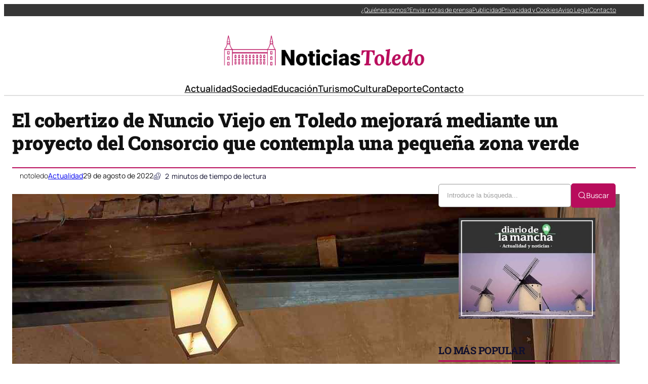

--- FILE ---
content_type: text/html; charset=UTF-8
request_url: https://noticiastoledo.com/el-cobertizo-de-nuncio-viejo-en-toledo-mejorara-mediante-un-proyecto-del-consorcio-que-contempla-una-pequena-zona-verde/
body_size: 39937
content:
<!DOCTYPE html><html lang="es" prefix="og: https://ogp.me/ns#"><head><script data-no-optimize="1">var litespeed_docref=sessionStorage.getItem("litespeed_docref");litespeed_docref&&(Object.defineProperty(document,"referrer",{get:function(){return litespeed_docref}}),sessionStorage.removeItem("litespeed_docref"));</script> <meta charset="UTF-8" /><meta name="viewport" content="width=device-width, initial-scale=1" /><link rel="dns-prefetch" href="//fonts.googleapis.com"><link rel="dns-prefetch" href="//www.google-analytics.com"><meta name="description" content="El Consorcio de Toledo mejorará el cobertizo de Nuncio Viejo, situado en el número 5 de esta calle del Casco Histórico, dentro de su Plan de Cobertizos 2030,"/><meta name="robots" content="index, follow, max-snippet:-1, max-video-preview:-1, max-image-preview:large"/><link rel="canonical" href="https://noticiastoledo.com/el-cobertizo-de-nuncio-viejo-en-toledo-mejorara-mediante-un-proyecto-del-consorcio-que-contempla-una-pequena-zona-verde/" /><meta property="og:locale" content="es_ES" /><meta property="og:type" content="article" /><meta property="og:title" content="El cobertizo de Nuncio Viejo en Toledo mejorará mediante un proyecto del Consorcio que contempla una pequeña zona verde - Noticias de Toledo" /><meta property="og:description" content="El Consorcio de Toledo mejorará el cobertizo de Nuncio Viejo, situado en el número 5 de esta calle del Casco Histórico, dentro de su Plan de Cobertizos 2030," /><meta property="og:url" content="https://noticiastoledo.com/el-cobertizo-de-nuncio-viejo-en-toledo-mejorara-mediante-un-proyecto-del-consorcio-que-contempla-una-pequena-zona-verde/" /><meta property="og:site_name" content="Noticias de Toledo" /><meta property="article:section" content="Actualidad" /><meta property="og:image" content="https://noticiastoledo.com/wp-content/uploads/2022/08/El-cobertizo-de-Nuncio-Viejo-en-Toledo-mejorara-mediante-un.jpg" /><meta property="og:image:secure_url" content="https://noticiastoledo.com/wp-content/uploads/2022/08/El-cobertizo-de-Nuncio-Viejo-en-Toledo-mejorara-mediante-un.jpg" /><meta property="og:image:width" content="1200" /><meta property="og:image:height" content="1600" /><meta property="og:image:alt" content="El cobertizo de Nuncio Viejo en Toledo mejorará mediante un proyecto del Consorcio que contempla una pequeña zona verde" /><meta property="og:image:type" content="image/jpeg" /><meta property="article:published_time" content="2022-08-29T15:04:35+02:00" /><meta name="twitter:card" content="summary_large_image" /><meta name="twitter:title" content="El cobertizo de Nuncio Viejo en Toledo mejorará mediante un proyecto del Consorcio que contempla una pequeña zona verde - Noticias de Toledo" /><meta name="twitter:description" content="El Consorcio de Toledo mejorará el cobertizo de Nuncio Viejo, situado en el número 5 de esta calle del Casco Histórico, dentro de su Plan de Cobertizos 2030," /><meta name="twitter:image" content="https://noticiastoledo.com/wp-content/uploads/2022/08/El-cobertizo-de-Nuncio-Viejo-en-Toledo-mejorara-mediante-un.jpg" /><meta name="twitter:label1" content="Escrito por" /><meta name="twitter:data1" content="notoledo" /><meta name="twitter:label2" content="Tiempo de lectura" /><meta name="twitter:data2" content="2 minutos" /> <script type="application/ld+json" class="rank-math-schema-pro">{"@context":"https://schema.org","@graph":[{"@type":"Organization","@id":"https://noticiastoledo.com/#organization","name":"A Random Blog for a Random Reason","url":"https://noticiastoledo.com","logo":{"@type":"ImageObject","@id":"https://noticiastoledo.com/#logo","url":"https://noticiastoledo.com/wp-content/uploads/2021/04/logo-150x145.png","contentUrl":"https://noticiastoledo.com/wp-content/uploads/2021/04/logo-150x145.png","caption":"A Random Blog for a Random Reason","inLanguage":"es"}},{"@type":"WebSite","@id":"https://noticiastoledo.com/#website","url":"https://noticiastoledo.com","name":"A Random Blog for a Random Reason","publisher":{"@id":"https://noticiastoledo.com/#organization"},"inLanguage":"es"},{"@type":"ImageObject","@id":"https://noticiastoledo.com/wp-content/uploads/2022/08/El-cobertizo-de-Nuncio-Viejo-en-Toledo-mejorara-mediante-un.jpg","url":"https://noticiastoledo.com/wp-content/uploads/2022/08/El-cobertizo-de-Nuncio-Viejo-en-Toledo-mejorara-mediante-un.jpg","width":"1200","height":"1600","inLanguage":"es"},{"@type":"WebPage","@id":"https://noticiastoledo.com/el-cobertizo-de-nuncio-viejo-en-toledo-mejorara-mediante-un-proyecto-del-consorcio-que-contempla-una-pequena-zona-verde/#webpage","url":"https://noticiastoledo.com/el-cobertizo-de-nuncio-viejo-en-toledo-mejorara-mediante-un-proyecto-del-consorcio-que-contempla-una-pequena-zona-verde/","name":"El cobertizo de Nuncio Viejo en Toledo mejorar\u00e1 mediante un proyecto del Consorcio que contempla una peque\u00f1a zona verde - Noticias de Toledo","datePublished":"2022-08-29T15:04:35+02:00","dateModified":"2022-08-29T15:04:35+02:00","isPartOf":{"@id":"https://noticiastoledo.com/#website"},"primaryImageOfPage":{"@id":"https://noticiastoledo.com/wp-content/uploads/2022/08/El-cobertizo-de-Nuncio-Viejo-en-Toledo-mejorara-mediante-un.jpg"},"inLanguage":"es"},{"@type":"Person","@id":"https://noticiastoledo.com/author/notoledo/","name":"notoledo","url":"https://noticiastoledo.com/author/notoledo/","image":{"@type":"ImageObject","@id":"https://noticiastoledo.com/wp-content/litespeed/avatar/1699665e9294f1d43cab194282224bc4.jpg?ver=1769610832","url":"https://noticiastoledo.com/wp-content/litespeed/avatar/1699665e9294f1d43cab194282224bc4.jpg?ver=1769610832","caption":"notoledo","inLanguage":"es"},"sameAs":["https://noticiastoledo.com"],"worksFor":{"@id":"https://noticiastoledo.com/#organization"}},{"@type":"NewsArticle","headline":"El cobertizo de Nuncio Viejo en Toledo mejorar\u00e1 mediante un proyecto del Consorcio que contempla una peque\u00f1a","datePublished":"2022-08-29T15:04:35+02:00","dateModified":"2022-08-29T15:04:35+02:00","articleSection":"Actualidad","author":{"@id":"https://noticiastoledo.com/author/notoledo/","name":"notoledo"},"publisher":{"@id":"https://noticiastoledo.com/#organization"},"description":"El Consorcio de Toledo mejorar\u00e1 el cobertizo de Nuncio Viejo, situado en el n\u00famero 5 de esta calle del Casco Hist\u00f3rico, dentro de su Plan de Cobertizos 2030,","copyrightYear":"2022","copyrightHolder":{"@id":"https://noticiastoledo.com/#organization"},"name":"El cobertizo de Nuncio Viejo en Toledo mejorar\u00e1 mediante un proyecto del Consorcio que contempla una peque\u00f1a","@id":"https://noticiastoledo.com/el-cobertizo-de-nuncio-viejo-en-toledo-mejorara-mediante-un-proyecto-del-consorcio-que-contempla-una-pequena-zona-verde/#richSnippet","isPartOf":{"@id":"https://noticiastoledo.com/el-cobertizo-de-nuncio-viejo-en-toledo-mejorara-mediante-un-proyecto-del-consorcio-que-contempla-una-pequena-zona-verde/#webpage"},"image":{"@id":"https://noticiastoledo.com/wp-content/uploads/2022/08/El-cobertizo-de-Nuncio-Viejo-en-Toledo-mejorara-mediante-un.jpg"},"inLanguage":"es","mainEntityOfPage":{"@id":"https://noticiastoledo.com/el-cobertizo-de-nuncio-viejo-en-toledo-mejorara-mediante-un-proyecto-del-consorcio-que-contempla-una-pequena-zona-verde/#webpage"}}]}</script> <title>El cobertizo de Nuncio Viejo en Toledo mejorará mediante un proyecto del Consorcio que contempla una pequeña zona verde - Noticias de Toledo</title><link rel="alternate" type="application/rss+xml" title="Noticias de Toledo &raquo; Feed" href="https://noticiastoledo.com/feed/" /><link rel="alternate" title="oEmbed (JSON)" type="application/json+oembed" href="https://noticiastoledo.com/wp-json/oembed/1.0/embed?url=https%3A%2F%2Fnoticiastoledo.com%2Fel-cobertizo-de-nuncio-viejo-en-toledo-mejorara-mediante-un-proyecto-del-consorcio-que-contempla-una-pequena-zona-verde%2F" /><link rel="alternate" title="oEmbed (XML)" type="text/xml+oembed" href="https://noticiastoledo.com/wp-json/oembed/1.0/embed?url=https%3A%2F%2Fnoticiastoledo.com%2Fel-cobertizo-de-nuncio-viejo-en-toledo-mejorara-mediante-un-proyecto-del-consorcio-que-contempla-una-pequena-zona-verde%2F&#038;format=xml" /><style id='wp-img-auto-sizes-contain-inline-css'>img:is([sizes=auto i],[sizes^="auto," i]){contain-intrinsic-size:3000px 1500px}
/*# sourceURL=wp-img-auto-sizes-contain-inline-css */</style><style id="litespeed-ccss">img:is([sizes=auto i],[sizes^="auto,"i]){contain-intrinsic-size:3000px 1500px}.ultp-search-inputwrap{display:flex;align-items:center;position:relative}.ultp-search-button__text{width:-moz-max-content;width:max-content}.ultp-searchform-content{position:relative}.ultp-search-button,.ultp-searchform-content{display:flex;align-items:center}.ultp-search-button svg{height:20px;width:20px}.ultp-search-inputwrap,.ultp-search-inputwrap input,.ultp-searchform-content input{width:100%}.ultp-search-inputwrap input{box-sizing:border-box!important}.ultp-search-inputwrap input::-moz-placeholder{color:#9e9e9e}.ultp-searchform-content .ultp-search-clear{display:none;position:absolute}.ultp-searchform-content .ultp-search-clear svg{width:20px;height:13px;color:#8b8b8b}.ultp-searchform-input1 .ultp-searchres-input{height:46px}.ultp-searchform-input1 .ultp-search-clear{right:16px}.ultp-searchform-input1 .ultp-searchres-input{padding-right:40px}.ultp-block-wrapper{position:relative}.ultp-block-row{display:grid}.ultp-block-content-wrap{overflow:hidden}.ultp-block-items-wrap{backface-visibility:hidden}.ultp-block-image{position:relative;overflow:hidden}.ultp-block-image img{display:block}.wp-block-ultimate-post-heading{margin-top:0!important;margin-bottom:0!important}.ultp-block-image img{max-width:100%}.ultp-builder-container{margin:0 auto}.wp-block-ultimate-post-post-grid-1 .ultp-block-image{display:block;width:-moz-fit-content;width:fit-content}.ultp-heading-inner{width:100%}.ultp-heading-inner span{display:inline-block}.ultp-heading-wrap .ultp-heading-inner{margin:0}.ultp-heading-style9 .ultp-heading-inner{position:relative}.ultp-heading-style9 .ultp-heading-inner span{padding-bottom:8px}.ultp-heading-style9 .ultp-heading-inner:before{content:"";width:100%;position:absolute;top:100%;left:0;margin:0}.ultp-block-image>a{display:block;position:relative;z-index:1}.ultp-block-image.ultp-block-image-opacity{overflow:hidden}.ultp-block-image.ultp-block-image-opacity img{opacity:1}.ultp-loading{display:none;position:absolute;top:0;left:0;width:100%;height:100%;margin-top:0;margin-left:0;overflow:hidden}.ultp-loading .ultp-loading-blocks{position:absolute;left:50%;top:50%;margin-left:-31px;margin-top:-31px}.ultp-loading .ultp-loading-blocks div{position:absolute;width:20px;height:20px;background:var(--loading-block-color);animation:loading-blocks .8s linear infinite}@keyframes loading-blocks{0%{background:var(--loading-block-color)}12.5%{background:var(--loading-block-color)}12.625%{background:var(--loading-block-color)}100%{background:calc(var(--loading-block-color)*.8)}}.wp-block-ultimate-post-row{position:relative}.wp-block-ultimate-post-row>.ultp-row-wrapper{position:relative}.wp-block-ultimate-post-row>.ultp-row-wrapper>.ultp-row-content{display:flex;flex-wrap:wrap;box-sizing:border-box;width:100%}@media only screen and (min-width:991px){body .wp-block-ultimate-post-row.ultpBgPadding.lgL>.ultp-row-wrapper>.ultp-row-content{padding-left:15px}body .wp-block-ultimate-post-row.ultpBgPadding.lgR>.ultp-row-wrapper>.ultp-row-content{padding-right:15px}}@media only screen and (max-width:991px) and (min-width:768px){body .wp-block-ultimate-post-row.ultpBgPadding.smL>.ultp-row-wrapper>.ultp-row-content{padding-left:15px}body .wp-block-ultimate-post-row.ultpBgPadding.smR>.ultp-row-wrapper>.ultp-row-content{padding-right:15px}}@media only screen and (max-width:767px){body .wp-block-ultimate-post-row.ultpBgPadding.xsL>.ultp-row-wrapper>.ultp-row-content{padding-left:15px}body .wp-block-ultimate-post-row.ultpBgPadding.xsR>.ultp-row-wrapper>.ultp-row-content{padding-right:15px}}.ultp-read-count{display:inline-flex;align-items:center}.ultp-comment-email,.wp-block-ultimate-post-post-comments .ultp-block-wrapper.ultp-comments-layout2 .ultp-comment-form>input#email{grid-area:email}.ultp-comment-name,.wp-block-ultimate-post-post-comments .ultp-block-wrapper.ultp-comments-layout2 .ultp-comment-form>input#author{grid-area:author}.ultp-comment-website,.wp-block-ultimate-post-post-comments .ultp-block-wrapper.ultp-comments-layout2 .ultp-comment-form>input#url{grid-area:url}.wp-block-ultimate-post-post-comments .ultp-block-wrapper .ultp-comment-form .comment-notes{grid-area:heading;padding:0;margin:12px 0 0 0;line-height:normal!important;margin:0!important}.wp-block-ultimate-post-post-comments .ultp-block-wrapper .ultp-comment-form .form-submit{float:none!important;width:-moz-fit-content!important;width:fit-content!important;grid-area:btn}.wp-block-ultimate-post-post-comments .ultp-block-wrapper .ultp-comment-form .comment-form-cookies-consent{display:flex;align-items:center;margin:20px 0 10px;grid-area:cookies;width:100%!important}.wp-block-ultimate-post-post-comments .ultp-block-wrapper.ultp-comments-layout2 .ultp-comment-form .wp-block-button{grid-area:btn;max-width:-moz-fit-content;max-width:fit-content}.wp-block-ultimate-post-post-comments .ultp-block-wrapper.ultp-comments-layout3 .ultp-comment-form .wp-block-button{grid-area:btn;max-width:-moz-fit-content;max-width:fit-content}.wp-block-ultimate-post-post-comments .ultp-block-wrapper.ultp-comments-layout2 .ultp-comment-input,.wp-block-ultimate-post-post-comments .ultp-block-wrapper.ultp-comments-layout3 .ultp-comment-input{grid-area:comment}.wp-block-ultimate-post-post-comments .ultp-block-wrapper.ultp-comments-layout2 .ultp-comment-form-container .ultp-comment-form div:not(.comment-form-comment,.ultp-field-control,.comment-form-author,.comment-form-email,.comment-form-url),.wp-block-ultimate-post-post-comments .ultp-block-wrapper.ultp-comments-layout3 .ultp-comment-form-container .ultp-comment-form div:not(.comment-form-comment,.ultp-field-control,.comment-form-author,.comment-form-email,.comment-form-url){grid-area:meta!important;display:flex!important;-moz-column-gap:32px;column-gap:32px;align-items:center;justify-content:space-between;margin:0}.wp-block-ultimate-post-post-comments .ultp-block-wrapper.ultp-comments-layout2 .ultp-comment-form-container .ultp-comment-form div:not(.comment-form-comment,.comment-form-author,.comment-form-email,.comment-form-url),.wp-block-ultimate-post-post-comments .ultp-block-wrapper.ultp-comments-layout3 .ultp-comment-form-container .ultp-comment-form div:not(.comment-form-comment,.comment-form-author,.comment-form-email,.comment-form-url){grid-area:auto;display:block;margin:0!important}.wp-block-ultimate-post-list .ultp-list-content .ultp-list-texticon{grid-area:a;box-sizing:border-box}.wp-block-ultimate-post-list .ultp-list-content .ultp-listicon-bg,.wp-block-ultimate-post-list .ultp-list-content .ultp-listicon-dropdown{grid-area:a}.wp-block-ultimate-post-list .ultp-list-content .ultp-list-title,.wp-block-ultimate-post-list .ultp-list-content a{grid-area:b}.wp-block-ultimate-post-list .ultp-list-content .ultp-list-subtext{grid-area:c}.wp-block-ultimate-post-column{position:relative;height:-moz-max-content;height:max-content;width:100%;min-width:0}.wp-block-ultimate-post-column>.ultp-column-wrapper{height:100%;position:relative}.ultp-row-content .ultp-column-wrapper>*{max-width:100%}.ultp-block-052647>.ultp-row-wrapper>.ultp-row-content{column-gap:20px}.ultp-block-052647>.ultp-row-wrapper>.ultp-row-content{row-gap:0}.ultp-block-052647>.ultp-row-wrapper>.ultp-row-content{max-width:1400px;margin-left:auto!important;margin-right:auto!important}.ultp-block-052647.wp-block-ultimate-post-row>.ultp-row-wrapper:not(:has(>.components-resizable-box__container)){padding:0 0 0 0}@media (max-width:991px){.ultp-block-052647>.ultp-row-wrapper>.ultp-row-content{column-gap:10px}}@media (max-width:767px){.ultp-block-052647>.ultp-row-wrapper>.ultp-row-content{column-gap:5px}}.ultp-block-052647>.ultp-row-wrapper>.ultp-row-content{overflow:visible}.ultp-block-052647>.ultp-row-wrapper>.ultp-row-content{align-items:center}.ultp-block-052647>.ultp-row-wrapper{background-color:rgb(54 54 54)}@media (max-width:767px){.ultp-block-052647{display:none}}.ultp-row-content>.ultp-block-af59bf{flex-basis:calc(50% - 10px)}.ultp-block-af59bf>.ultp-column-wrapper{padding:0 0 0 0}@media (max-width:991px){.ultp-row-content>.ultp-block-af59bf{flex-basis:calc(50% - 5px)}}@media (max-width:767px){.ultp-row-content>.ultp-block-af59bf{flex-basis:calc(100% - 0px)}}.ultp-row-content>.ultp-block-af59bf>.ultp-column-wrapper{display:flex;flex-direction:column}.ultp-row-content>.ultp-block-af59bf>.ultp-column-wrapper{justify-content:center}.ultp-row-content>.ultp-block-af59bf>.ultp-column-wrapper{overflow:visible}.ultp-row-content>.ultp-block-815125{flex-basis:calc(50% - 10px)}.ultp-row-content>.ultp-block-815125>.ultp-column-wrapper{justify-content:flex-end}.ultp-block-815125>.ultp-column-wrapper{padding:0 0 0 0}@media (max-width:991px){.ultp-row-content>.ultp-block-815125{flex-basis:calc(50% - 5px)}}@media (max-width:767px){.ultp-row-content>.ultp-block-815125{flex-basis:calc(100% - 0px)}}.ultp-row-content>.ultp-block-815125>.ultp-column-wrapper{display:flex;flex-direction:row}.ultp-row-content>.ultp-block-815125>.ultp-column-wrapper{align-content:center}.ultp-row-content>.ultp-block-815125>.ultp-column-wrapper{align-items:center}.ultp-row-content>.ultp-block-815125>.ultp-column-wrapper{flex-wrap:wrap}.ultp-row-content>.ultp-block-815125>.ultp-column-wrapper{overflow:visible}.ultp-block-c6748c>.ultp-row-wrapper>.ultp-row-content{column-gap:20px}.ultp-block-c6748c>.ultp-row-wrapper>.ultp-row-content{row-gap:20px}.ultp-block-c6748c>.ultp-row-wrapper>.ultp-row-content{max-width:1140px;margin-left:auto!important;margin-right:auto!important}.ultp-block-c6748c.wp-block-ultimate-post-row>.ultp-row-wrapper:not(:has(>.components-resizable-box__container)){padding:15px 0 0 0}@media (max-width:991px){.ultp-block-c6748c>.ultp-row-wrapper>.ultp-row-content{column-gap:10px}}@media (max-width:767px){.ultp-block-c6748c>.ultp-row-wrapper>.ultp-row-content{column-gap:5px}}.ultp-block-c6748c>.ultp-row-wrapper>.ultp-row-content{overflow:visible}@media (max-width:767px){.ultp-block-c6748c{display:none}}.ultp-row-content>.ultp-block-bdf794{flex-basis:calc(100% - 0px)}.ultp-block-bdf794>.ultp-column-wrapper{padding:15px 0 10px 0}@media (max-width:991px){.ultp-row-content>.ultp-block-bdf794{flex-basis:calc(100% - 0px)}}@media (max-width:767px){.ultp-row-content>.ultp-block-bdf794{flex-basis:calc(100% - 0px)}}.ultp-row-content>.ultp-block-bdf794>.ultp-column-wrapper{display:flex;flex-direction:column}.ultp-row-content>.ultp-block-bdf794>.ultp-column-wrapper{overflow:visible}.ultp-block-875183>.ultp-row-wrapper>.ultp-row-content{column-gap:20px}.ultp-block-875183>.ultp-row-wrapper>.ultp-row-content{row-gap:20px}.ultp-block-875183>.ultp-row-wrapper>.ultp-row-content{max-width:1140px;margin-left:auto!important;margin-right:auto!important}.ultp-block-875183.wp-block-ultimate-post-row>.ultp-row-wrapper:not(:has(>.components-resizable-box__container)){padding:15px 0 15px 0}@media (max-width:991px){.ultp-block-875183>.ultp-row-wrapper>.ultp-row-content{column-gap:10px}}@media (max-width:767px){.ultp-block-875183>.ultp-row-wrapper>.ultp-row-content{column-gap:5px}}.ultp-block-875183>.ultp-row-wrapper>.ultp-row-content{overflow:visible}.ultp-block-875183>.ultp-row-wrapper{border-color:#dfdfdf;border-style:solid;border-width:0 0 2px 0}@media (max-width:767px){.ultp-block-875183{display:none}}.ultp-row-content>.ultp-block-5b3eaf{flex-basis:calc(100% - 0px)}.ultp-block-5b3eaf>.ultp-column-wrapper{padding:0 0 0 0}@media (max-width:991px){.ultp-row-content>.ultp-block-5b3eaf{flex-basis:calc(100% - 0px)}}@media (max-width:767px){.ultp-row-content>.ultp-block-5b3eaf{flex-basis:calc(100% - 0px)}}.ultp-row-content>.ultp-block-5b3eaf>.ultp-column-wrapper{display:flex;flex-direction:column}.ultp-row-content>.ultp-block-5b3eaf>.ultp-column-wrapper{overflow:visible}.ultp-block-335c0a>.ultp-row-wrapper>.ultp-row-content{column-gap:20px}.ultp-block-335c0a>.ultp-row-wrapper>.ultp-row-content{row-gap:20px}.ultp-block-335c0a>.ultp-row-wrapper>.ultp-row-content{max-width:1140px;margin-left:auto!important;margin-right:auto!important}.ultp-block-335c0a.wp-block-ultimate-post-row>.ultp-row-wrapper:not(:has(>.components-resizable-box__container)){padding:15px 15px 15px 15px}@media (max-width:991px){.ultp-block-335c0a>.ultp-row-wrapper>.ultp-row-content{column-gap:10px}}@media (max-width:767px){.ultp-block-335c0a>.ultp-row-wrapper>.ultp-row-content{column-gap:5px}}.ultp-block-335c0a>.ultp-row-wrapper>.ultp-row-content{overflow:visible}.ultp-block-335c0a>.ultp-row-wrapper>.ultp-row-content{align-items:center}@media (min-width:992px){.ultp-block-335c0a{display:none}}@media only screen and (max-width:991px) and (min-width:768px){.ultp-block-335c0a{display:none}}.ultp-row-content>.ultp-block-45562e{flex-basis:calc(50% - 10px)}.ultp-block-45562e>.ultp-column-wrapper{padding:0 0 0 0}@media (max-width:991px){.ultp-row-content>.ultp-block-45562e{flex-basis:calc(50% - 5px)}}@media (max-width:767px){.ultp-row-content>.ultp-block-45562e{flex-basis:calc(50% - 2.5px)}}.ultp-row-content>.ultp-block-45562e>.ultp-column-wrapper{display:flex;flex-direction:column}.ultp-row-content>.ultp-block-45562e>.ultp-column-wrapper{overflow:visible}.ultp-row-content>.ultp-block-c5550b{flex-basis:calc(50% - 10px)}.ultp-row-content>.ultp-block-c5550b>.ultp-column-wrapper{justify-content:flex-end}.ultp-block-c5550b>.ultp-column-wrapper{padding:0 0 0 0}@media (max-width:991px){.ultp-row-content>.ultp-block-c5550b{flex-basis:calc(50% - 5px)}}@media (max-width:767px){.ultp-row-content>.ultp-block-c5550b{flex-basis:calc(50% - 2.5px)}}.ultp-row-content>.ultp-block-c5550b>.ultp-column-wrapper{display:flex;flex-direction:row}.ultp-row-content>.ultp-block-c5550b>.ultp-column-wrapper{flex-wrap:wrap}.ultp-row-content>.ultp-block-c5550b>.ultp-column-wrapper{overflow:visible}:root{--wp-block-synced-color:#7a00df;--wp-block-synced-color--rgb:122,0,223;--wp-bound-block-color:var(--wp-block-synced-color);--wp-editor-canvas-background:#ddd;--wp-admin-theme-color:#007cba;--wp-admin-theme-color--rgb:0,124,186;--wp-admin-theme-color-darker-10:#006ba1;--wp-admin-theme-color-darker-10--rgb:0,107,160.5;--wp-admin-theme-color-darker-20:#005a87;--wp-admin-theme-color-darker-20--rgb:0,90,135;--wp-admin-border-width-focus:2px}:root{--wp--preset--font-size--normal:16px;--wp--preset--font-size--huge:42px}.aligncenter{clear:both}.items-justified-center{justify-content:center}.items-justified-right{justify-content:flex-end}html :where(img[class*=wp-image-]){height:auto;max-width:100%}:where(figure){margin:0 0 1em}:root{--wp--preset--aspect-ratio--square:1;--wp--preset--aspect-ratio--4-3:4/3;--wp--preset--aspect-ratio--3-4:3/4;--wp--preset--aspect-ratio--3-2:3/2;--wp--preset--aspect-ratio--2-3:2/3;--wp--preset--aspect-ratio--16-9:16/9;--wp--preset--aspect-ratio--9-16:9/16;--wp--preset--color--black:#000000;--wp--preset--color--cyan-bluish-gray:#abb8c3;--wp--preset--color--white:#ffffff;--wp--preset--color--pale-pink:#f78da7;--wp--preset--color--vivid-red:#cf2e2e;--wp--preset--color--luminous-vivid-orange:#ff6900;--wp--preset--color--luminous-vivid-amber:#fcb900;--wp--preset--color--light-green-cyan:#7bdcb5;--wp--preset--color--vivid-green-cyan:#00d084;--wp--preset--color--pale-cyan-blue:#8ed1fc;--wp--preset--color--vivid-cyan-blue:#0693e3;--wp--preset--color--vivid-purple:#9b51e0;--wp--preset--color--base:#FFFFFF;--wp--preset--color--contrast:#111111;--wp--preset--color--accent-1:#FFEE58;--wp--preset--color--accent-2:#F6CFF4;--wp--preset--color--accent-3:#503AA8;--wp--preset--color--accent-4:#686868;--wp--preset--color--accent-5:#FBFAF3;--wp--preset--color--accent-6:color-mix(in srgb, currentColor 20%, transparent);--wp--preset--gradient--vivid-cyan-blue-to-vivid-purple:linear-gradient(135deg,rgb(6,147,227) 0%,rgb(155,81,224) 100%);--wp--preset--gradient--light-green-cyan-to-vivid-green-cyan:linear-gradient(135deg,rgb(122,220,180) 0%,rgb(0,208,130) 100%);--wp--preset--gradient--luminous-vivid-amber-to-luminous-vivid-orange:linear-gradient(135deg,rgb(252,185,0) 0%,rgb(255,105,0) 100%);--wp--preset--gradient--luminous-vivid-orange-to-vivid-red:linear-gradient(135deg,rgb(255,105,0) 0%,rgb(207,46,46) 100%);--wp--preset--gradient--very-light-gray-to-cyan-bluish-gray:linear-gradient(135deg,rgb(238,238,238) 0%,rgb(169,184,195) 100%);--wp--preset--gradient--cool-to-warm-spectrum:linear-gradient(135deg,rgb(74,234,220) 0%,rgb(151,120,209) 20%,rgb(207,42,186) 40%,rgb(238,44,130) 60%,rgb(251,105,98) 80%,rgb(254,248,76) 100%);--wp--preset--gradient--blush-light-purple:linear-gradient(135deg,rgb(255,206,236) 0%,rgb(152,150,240) 100%);--wp--preset--gradient--blush-bordeaux:linear-gradient(135deg,rgb(254,205,165) 0%,rgb(254,45,45) 50%,rgb(107,0,62) 100%);--wp--preset--gradient--luminous-dusk:linear-gradient(135deg,rgb(255,203,112) 0%,rgb(199,81,192) 50%,rgb(65,88,208) 100%);--wp--preset--gradient--pale-ocean:linear-gradient(135deg,rgb(255,245,203) 0%,rgb(182,227,212) 50%,rgb(51,167,181) 100%);--wp--preset--gradient--electric-grass:linear-gradient(135deg,rgb(202,248,128) 0%,rgb(113,206,126) 100%);--wp--preset--gradient--midnight:linear-gradient(135deg,rgb(2,3,129) 0%,rgb(40,116,252) 100%);--wp--preset--font-size--small:0.875rem;--wp--preset--font-size--medium:clamp(1rem, 1rem + ((1vw - 0.2rem) * 0.196), 1.125rem);--wp--preset--font-size--large:clamp(1.125rem, 1.125rem + ((1vw - 0.2rem) * 0.392), 1.375rem);--wp--preset--font-size--x-large:clamp(1.75rem, 1.75rem + ((1vw - 0.2rem) * 0.392), 2rem);--wp--preset--font-size--xx-large:clamp(2.15rem, 2.15rem + ((1vw - 0.2rem) * 0.392), 2.4rem);--wp--preset--font-family--roboto-slab:"Roboto Slab", serif;--wp--preset--font-family--manrope:Manrope, sans-serif;--wp--preset--spacing--20:10px;--wp--preset--spacing--30:20px;--wp--preset--spacing--40:30px;--wp--preset--spacing--50:clamp(30px, 5vw, 50px);--wp--preset--spacing--60:clamp(30px, 7vw, 70px);--wp--preset--spacing--70:clamp(50px, 7vw, 90px);--wp--preset--spacing--80:clamp(70px, 10vw, 140px);--wp--preset--shadow--natural:6px 6px 9px rgba(0, 0, 0, 0.2);--wp--preset--shadow--deep:12px 12px 50px rgba(0, 0, 0, 0.4);--wp--preset--shadow--sharp:6px 6px 0px rgba(0, 0, 0, 0.2);--wp--preset--shadow--outlined:6px 6px 0px -3px rgb(255, 255, 255), 6px 6px rgb(0, 0, 0);--wp--preset--shadow--crisp:6px 6px 0px rgb(0, 0, 0)}:root{--wp--style--global--content-size:645px;--wp--style--global--wide-size:1340px}:where(body){margin:0}:root{--wp--style--block-gap:1.2rem}:root :where(.is-layout-flex){gap:1.2rem}body .is-layout-flex{display:flex}.is-layout-flex{flex-wrap:wrap;align-items:center}.is-layout-flex>:is(*,div){margin:0}body{background-color:var(--wp--preset--color--base);color:var(--wp--preset--color--contrast);font-family:var(--wp--preset--font-family--manrope);font-size:var(--wp--preset--font-size--large);font-weight:300;letter-spacing:0;line-height:1.4;--wp--style--root--padding-top:0px;--wp--style--root--padding-right:var(--wp--preset--spacing--50);--wp--style--root--padding-bottom:0px;--wp--style--root--padding-left:var(--wp--preset--spacing--50)}a:where(:not(.wp-element-button)){color:currentColor;text-decoration:underline}h1,h2{font-family:var(--wp--preset--font-family--roboto-slab);font-weight:300;letter-spacing:-.5px;line-height:1.2}h1{font-size:var(--wp--preset--font-size--xx-large)}h2{font-size:var(--wp--preset--font-size--x-large)}.has-base-color{color:var(--wp--preset--color--base)!important}.has-contrast-color{color:var(--wp--preset--color--contrast)!important}.has-small-font-size{font-size:var(--wp--preset--font-size--small)!important}.has-medium-font-size{font-size:var(--wp--preset--font-size--medium)!important}.has-xx-large-font-size{font-size:var(--wp--preset--font-size--xx-large)!important}.fecha-hoy{font-size:12px!important;color:#fff!important}.menu-top{padding-right:10px!important}.ultp-builder-container{max-width:1400px!important;width:100%;margin-left:auto;margin-right:auto;box-sizing:border-box;padding-left:1rem;padding-right:1rem}@media (max-width:1024px){.ultp-builder-container{max-width:95%;padding-left:.75rem;padding-right:.75rem}}@media (max-width:768px){.ultp-builder-container{max-width:100%;padding-left:.5rem;padding-right:.5rem}}:root{--preset-color1:#037fff;--preset-color2:#026fe0;--preset-color3:#071323;--preset-color4:#132133;--preset-color5:#34495e;--preset-color6:#787676;--preset-color7:#f0f2f3;--preset-color8:#f8f9fa;--preset-color9:#ffffff}:root{--postx_preset_Base_1_color:#f4f4ff;--postx_preset_Base_2_color:#dddff8;--postx_preset_Base_3_color:#B4B4D6;--postx_preset_Primary_color:#3323f0;--postx_preset_Secondary_color:#4a5fff;--postx_preset_Tertiary_color:#FFFFFF;--postx_preset_Contrast_3_color:#545472;--postx_preset_Contrast_2_color:#262657;--postx_preset_Contrast_1_color:#10102e;--postx_preset_Over_Primary_color:#ffffff}:root{--postx_preset_Primary_to_Secondary_to_Right_gradient:linear-gradient(90deg, var(--postx_preset_Primary_color) 0%, var(--postx_preset_Secondary_color) 100%);--postx_preset_Primary_to_Secondary_to_Bottom_gradient:linear-gradient(180deg, var(--postx_preset_Primary_color) 0%, var(--postx_preset_Secondary_color) 100%);--postx_preset_Secondary_to_Primary_to_Right_gradient:linear-gradient(90deg, var(--postx_preset_Secondary_color) 0%, var(--postx_preset_Primary_color) 100%);--postx_preset_Secondary_to_Primary_to_Bottom_gradient:linear-gradient(180deg, var(--postx_preset_Secondary_color) 0%, var(--postx_preset_Primary_color) 100%);--postx_preset_Cold_Evening_gradient:linear-gradient(0deg, rgb(12, 52, 131) 0%, rgb(162, 182, 223) 100%, rgb(107, 140, 206) 100%, rgb(162, 182, 223) 100%);--postx_preset_Purple_Division_gradient:linear-gradient(0deg, rgb(112, 40, 228) 0%, rgb(229, 178, 202) 100%);--postx_preset_Over_Sun_gradient:linear-gradient(60deg, rgb(171, 236, 214) 0%, rgb(251, 237, 150) 100%);--postx_preset_Morning_Salad_gradient:linear-gradient(-255deg, rgb(183, 248, 219) 0%, rgb(80, 167, 194) 100%);--postx_preset_Fabled_Sunset_gradient:linear-gradient(-270deg, rgb(35, 21, 87) 0%, rgb(68, 16, 122) 29%, rgb(255, 19, 97) 67%, rgb(255, 248, 0) 100%)}:root{--postx_preset_Heading_typo_font_family:Helvetica;--postx_preset_Heading_typo_font_family_type:sans-serif;--postx_preset_Heading_typo_font_weight:600;--postx_preset_Heading_typo_text_transform:capitalize;--postx_preset_Body_and_Others_typo_font_family:Helvetica;--postx_preset_Body_and_Others_typo_font_family_type:sans-serif;--postx_preset_Body_and_Others_typo_font_weight:400;--postx_preset_Body_and_Others_typo_text_transform:lowercase;--postx_preset_body_typo_font_size_lg:16px;--postx_preset_paragraph_1_typo_font_size_lg:12px;--postx_preset_paragraph_2_typo_font_size_lg:12px;--postx_preset_paragraph_3_typo_font_size_lg:12px;--postx_preset_heading_h1_typo_font_size_lg:42px;--postx_preset_heading_h2_typo_font_size_lg:36px;--postx_preset_heading_h3_typo_font_size_lg:30px;--postx_preset_heading_h4_typo_font_size_lg:24px;--postx_preset_heading_h5_typo_font_size_lg:20px;--postx_preset_heading_h6_typo_font_size_lg:16px}.ultp-block-283552>.ultp-row-wrapper>.ultp-row-content{column-gap:20px}.ultp-block-283552>.ultp-row-wrapper>.ultp-row-content{row-gap:20px}.ultp-block-283552.wp-block-ultimate-post-row>.ultp-row-wrapper:not(:has(>.components-resizable-box__container)){padding:0 0 0 0}@media (max-width:991px){.ultp-block-283552>.ultp-row-wrapper>.ultp-row-content{column-gap:10px}}@media (max-width:767px){.ultp-block-283552>.ultp-row-wrapper>.ultp-row-content{column-gap:5px}}.ultp-block-283552>.ultp-row-wrapper>.ultp-row-content{overflow:visible}.ultp-block-283552>.ultp-row-wrapper>.ultp-row-content{align-items:flex-start}.ultp-row-content>.ultp-block-8b35de{flex-basis:calc(100% - 0px)}.ultp-block-8b35de>.ultp-column-wrapper{padding:0 0 0 0}@media (max-width:991px){.ultp-row-content>.ultp-block-8b35de{flex-basis:calc(100% - 0px)}}@media (max-width:767px){.ultp-row-content>.ultp-block-8b35de{flex-basis:calc(100% - 0px)}}.ultp-row-content>.ultp-block-8b35de>.ultp-column-wrapper{display:flex;flex-direction:column}.ultp-row-content>.ultp-block-8b35de>.ultp-column-wrapper{overflow:visible}.ultp-block-475df0>.ultp-row-wrapper>.ultp-row-content{column-gap:20px}.ultp-block-475df0>.ultp-row-wrapper>.ultp-row-content{row-gap:20px}.ultp-block-475df0.wp-block-ultimate-post-row>.ultp-row-wrapper:not(:has(>.components-resizable-box__container)){padding:10px 0 10px 0}@media (max-width:991px){.ultp-block-475df0>.ultp-row-wrapper>.ultp-row-content{column-gap:10px}}@media (max-width:767px){.ultp-block-475df0>.ultp-row-wrapper>.ultp-row-content{column-gap:5px}}.ultp-block-475df0>.ultp-row-wrapper>.ultp-row-content{overflow:visible}.ultp-block-475df0>.ultp-row-wrapper>.ultp-row-content>.wp-block-ultimate-post-column{height:auto}.ultp-block-475df0>.ultp-row-wrapper>.ultp-row-content{align-items:stretch}.ultp-block-475df0>.ultp-row-wrapper{background-color:rgb(255 255 255)}.ultp-block-475df0>.ultp-row-wrapper{border-color:rgb(184 13 92);border-style:solid;border-width:2px 0 0 0}.ultp-row-content>.ultp-block-aa77f4{flex-basis:calc(100% - 0px)}.ultp-block-aa77f4>.ultp-column-wrapper{padding:0 0 0 0}@media (max-width:991px){.ultp-row-content>.ultp-block-aa77f4{flex-basis:calc(100% - 0px)}}@media (max-width:767px){.ultp-row-content>.ultp-block-aa77f4{flex-basis:calc(100% - 0px)}}.ultp-row-content>.ultp-block-aa77f4>.ultp-column-wrapper{display:flex;flex-direction:row}.ultp-row-content>.ultp-block-aa77f4>.ultp-column-wrapper{align-content:center}.ultp-row-content>.ultp-block-aa77f4>.ultp-column-wrapper{align-items:center}.ultp-row-content>.ultp-block-aa77f4>.ultp-column-wrapper{gap:20px}.ultp-row-content>.ultp-block-aa77f4>.ultp-column-wrapper{flex-wrap:wrap}.ultp-row-content>.ultp-block-aa77f4>.ultp-column-wrapper{overflow:visible}.ultp-block-fb18df .ultp-read-count{font-size:14px}.ultp-block-fb18df .ultp-read-count svg{width:15px;height:15px}.ultp-block-fb18df .ultp-read-count>svg{margin-right:8px}.ultp-block-fb18df .ultp-read-count{color:var(--postx_preset_Contrast_1_color)}.ultp-block-fb18df .ultp-read-count{font-weight:400}.ultp-block-fb18df .ultp-read-count .ultp-read-label{order:unset;margin-left:5px}.ultp-block-fb18df .ultp-read-count>svg{color:var(--postx_preset_Contrast_2_color);color:var(--postx_preset_Contrast_2_color)}.ultp-block-c1aabd>.ultp-row-wrapper>.ultp-row-content{column-gap:40px}.ultp-block-c1aabd>.ultp-row-wrapper>.ultp-row-content{row-gap:20px}.ultp-block-c1aabd>.ultp-row-wrapper>.ultp-row-content{max-width:1400px;margin-left:auto!important;margin-right:auto!important}.ultp-block-c1aabd.wp-block-ultimate-post-row>.ultp-row-wrapper:not(:has(>.components-resizable-box__container)){padding:15px 0 15px 0}@media (max-width:991px){.ultp-block-c1aabd>.ultp-row-wrapper>.ultp-row-content{column-gap:10px}}@media (max-width:767px){.ultp-block-c1aabd>.ultp-row-wrapper>.ultp-row-content{column-gap:5px}}.ultp-block-c1aabd>.ultp-row-wrapper>.ultp-row-content{overflow:visible}.ultp-row-content>.ultp-block-ad2b44{flex-basis:calc(70% - 20px)}.ultp-block-ad2b44>.ultp-column-wrapper{padding:0 0 0 0}@media (max-width:991px){.ultp-row-content>.ultp-block-ad2b44{flex-basis:calc(50% - 5px)}}@media (max-width:767px){.ultp-row-content>.ultp-block-ad2b44{flex-basis:calc(100% - 0px)}}.ultp-row-content>.ultp-block-ad2b44>.ultp-column-wrapper{display:flex;flex-direction:column}.ultp-row-content>.ultp-block-ad2b44>.ultp-column-wrapper{overflow:visible}.ultp-block-49743a .ultp-loading .ultp-loading-blocks div{--loading-block-color:var(--postx_preset_Primary_color)}.ultp-row-content>.ultp-block-f01eba{flex-basis:calc(30% - 20px)}.ultp-block-f01eba>.ultp-column-wrapper{padding:0 0 0 0}@media (max-width:991px){.ultp-row-content>.ultp-block-f01eba{flex-basis:calc(50% - 5px)}}@media (max-width:767px){.ultp-row-content>.ultp-block-f01eba{flex-basis:calc(100% - 0px)}}.ultp-row-content>.ultp-block-f01eba>.ultp-column-wrapper{display:flex;flex-direction:column}.ultp-row-content>.ultp-block-f01eba>.ultp-column-wrapper{overflow:visible}.ultp-block-6c29be .ultp-searchform-content.ultp-searchform-input1{gap:7px}.ultp-block-6c29be .ultp-searchform-content.ultp-searchform-input1{gap:7px}.ultp-block-6c29be .ultp-search-button{gap:8px}.ultp-block-6c29be .ultp-search-button svg{height:17px;width:17px}.ultp-block-6c29be .ultp-search-button .ultp-search-button__text{font-size:14px;line-height:22px!important}.ultp-block-6c29be .ultp-search-button{padding:13px 13px 13px 13px}.ultp-block-6c29be .ultp-search-button{padding:13px 13px 13px 13px}.ultp-block-6c29be .ultp-search-button{border-radius:5px 5px 5px 5px}.ultp-block-6c29be input.ultp-searchres-input{border-radius:5px 5px 5px 5px}@media (max-width:991px){.ultp-block-6c29be .ultp-searchform-content{width:100%!important}}.ultp-block-6c29be .ultp-searchres-input{padding-left:16px}.ultp-block-6c29be .ultp-search-button .ultp-search-button__text{font-weight:400;text-decoration:none}.ultp-block-6c29be .ultp-search-button svg{color:rgb(255 255 255)}.ultp-block-6c29be .ultp-search-button .ultp-search-button__text{color:#fff}.ultp-block-6c29be .ultp-search-button{background-color:rgb(184 13 92)}.ultp-block-6c29be .ultp-search-button{background-color:rgb(184 13 92)}.ultp-block-6c29be .ultp-search-inputwrap input.ultp-searchres-input{color:#000}.ultp-block-6c29be .ultp-search-inputwrap input.ultp-searchres-input{border-color:#989898;border-style:solid;border-width:1px 1px 1px 1px}.ultp-block-31f407 .ultp-heading-wrap .ultp-heading-inner{font-size:20px}.ultp-block-31f407 .ultp-heading-wrap{margin-top:0;margin-bottom:20px}.ultp-block-31f407 .ultp-block-wrapper{padding:30px 0 0 0}@media (max-width:991px){.ultp-block-31f407 .ultp-heading-wrap{margin-top:0;margin-bottom:10px}}.ultp-block-31f407 .ultp-heading-inner{text-align:left;margin-right:auto!important}.ultp-block-31f407 .ultp-heading-wrap .ultp-heading-inner{font-weight:700;text-decoration:none}.ultp-block-31f407 .ultp-heading-inner span{color:var(--postx_preset_Contrast_1_color)}.ultp-block-31f407 .ultp-heading-inner:before{background-color:rgb(184 13 92)}.ultp-block-31f407 .ultp-heading-inner:before{height:3px}.ultp-block-746f18 .ultp-block-items-wrap{grid-template-columns:repeat(1,1fr)}.ultp-block-746f18 .ultp-block-row{grid-column-gap:30px}.ultp-block-746f18 .ultp-block-row{row-gap:33px}.ultp-block-746f18 .ultp-block-item .ultp-block-image img{height:250px!important}.ultp-block-746f18 .ultp-block-image{filter:grayscale(0%)}.ultp-block-746f18 .ultp-block-image{margin-bottom:10px!important}.ultp-block-746f18 .ultp-block-wrapper{margin:30px 0 0 0}@media (max-width:991px){.ultp-block-746f18 .ultp-block-items-wrap{grid-template-columns:repeat(2,1fr)}}@media (max-width:767px){.ultp-block-746f18 .ultp-block-items-wrap{grid-template-columns:repeat(1,1fr)}}.ultp-block-746f18 .ultp-block-item .ultp-block-image img{object-fit:cover}.ultp-block-746f18 .ultp-block-image img,.ultp-block-746f18 .ultp-block-image{margin-right:auto}.ultp-block-746f18 .ultp-block-content-wrap{border-color:rgb(0 0 0/.06);border-style:solid;border-width:1px 1px 1px 1px}.ultp-block-746f18 .ultp-block-content-wrap{box-shadow:2px 4px 20px 0 rgb(0 0 0/.06)}.ultp-block-746f18 .ultp-loading .ultp-loading-blocks div{--loading-block-color:var(--postx_preset_Primary_color)}a{text-decoration-thickness:1px!important;text-underline-offset:.1em}.wp-block-navigation .wp-block-navigation-item .wp-block-navigation-item__content{outline-offset:4px}h1,h2,p{text-wrap:pretty}.wp-block-navigation .wp-block-navigation-item__label{overflow-wrap:break-word}.wp-block-navigation{position:relative}.wp-block-navigation ul{margin-bottom:0;margin-left:0;margin-top:0;padding-left:0}.wp-block-navigation ul,.wp-block-navigation ul li{list-style:none;padding:0}.wp-block-navigation .wp-block-navigation-item{align-items:center;background-color:inherit;display:flex;position:relative}.wp-block-navigation .wp-block-navigation-item__content{display:block;z-index:1}.wp-block-navigation .wp-block-navigation-item__content.wp-block-navigation-item__content{color:inherit}.wp-block-navigation :where(a){text-decoration:none}.wp-block-navigation{--navigation-layout-justification-setting:flex-start;--navigation-layout-direction:row;--navigation-layout-wrap:wrap;--navigation-layout-justify:flex-start;--navigation-layout-align:center}.wp-block-navigation.items-justified-center{--navigation-layout-justification-setting:center;--navigation-layout-justify:center}.wp-block-navigation.items-justified-right{--navigation-layout-justification-setting:flex-end;--navigation-layout-justify:flex-end}.wp-block-navigation__container,.wp-block-navigation__responsive-close,.wp-block-navigation__responsive-container,.wp-block-navigation__responsive-container-content,.wp-block-navigation__responsive-dialog{gap:inherit}.wp-block-navigation__container{align-items:var(--navigation-layout-align,initial);display:flex;flex-direction:var(--navigation-layout-direction,initial);flex-wrap:var(--navigation-layout-wrap,wrap);justify-content:var(--navigation-layout-justify,initial);list-style:none;margin:0;padding-left:0}.wp-block-navigation__container:only-child{flex-grow:1}.wp-block-navigation__responsive-container{bottom:0;display:none;left:0;position:fixed;right:0;top:0}.wp-block-navigation__responsive-container :where(.wp-block-navigation-item a){color:inherit}.wp-block-navigation__responsive-container .wp-block-navigation__responsive-container-content{align-items:var(--navigation-layout-align,initial);display:flex;flex-direction:var(--navigation-layout-direction,initial);flex-wrap:var(--navigation-layout-wrap,wrap);justify-content:var(--navigation-layout-justify,initial)}.wp-block-navigation__responsive-container:not(.is-menu-open.is-menu-open){background-color:inherit!important;color:inherit!important}@media (min-width:600px){.wp-block-navigation__responsive-container:not(.hidden-by-default):not(.is-menu-open){background-color:inherit;display:block;position:relative;width:100%;z-index:auto}.wp-block-navigation__responsive-container:not(.hidden-by-default):not(.is-menu-open) .wp-block-navigation__responsive-container-close{display:none}}.wp-block-navigation__responsive-container-close,.wp-block-navigation__responsive-container-open{background:#0000;border:none;color:currentColor;margin:0;padding:0;text-transform:inherit;vertical-align:middle}.wp-block-navigation__responsive-container-close svg,.wp-block-navigation__responsive-container-open svg{fill:currentColor;display:block;height:24px;width:24px}.wp-block-navigation__responsive-container-open{display:flex}.wp-block-navigation__responsive-container-open.wp-block-navigation__responsive-container-open.wp-block-navigation__responsive-container-open{font-family:inherit;font-size:inherit;font-weight:inherit}@media (min-width:600px){.wp-block-navigation__responsive-container-open:not(.always-shown){display:none}}.wp-block-navigation__responsive-container-close{position:absolute;right:0;top:0;z-index:2}.wp-block-navigation__responsive-container-close.wp-block-navigation__responsive-container-close.wp-block-navigation__responsive-container-close{font-family:inherit;font-size:inherit;font-weight:inherit}.wp-block-navigation__responsive-close{width:100%}.wp-block-navigation__responsive-dialog{position:relative}.wp-block-post-title{box-sizing:border-box;word-break:break-word}.wp-block-post-author-name{box-sizing:border-box}.wp-block-post-terms{box-sizing:border-box}.wp-block-post-date{box-sizing:border-box}.wp-block-post-featured-image{margin-left:0;margin-right:0}.wp-block-post-featured-image :where(img){box-sizing:border-box;height:auto;max-width:100%;vertical-align:bottom;width:100%}.wp-block-post-featured-image{position:relative}.wp-container-core-navigation-is-layout-d445cf74{justify-content:flex-end}.wp-container-core-navigation-is-layout-a89b3969{justify-content:center}</style><link rel="preload" data-asynced="1" data-optimized="2" as="style" onload="this.onload=null;this.rel='stylesheet'" href="https://noticiastoledo.com/wp-content/litespeed/css/1b90b1d225d0a3cf9b43f3bfff9a91aa.css?ver=aad10" /><script data-optimized="1" type="litespeed/javascript" data-src="https://noticiastoledo.com/wp-content/plugins/litespeed-cache/assets/js/css_async.min.js"></script> <style id='ultp-post-51044-inline-css'>.ultp-block-052647 > .ultp-row-wrapper > .block-editor-inner-blocks > .block-editor-block-list__layout, 
                .ultp-block-052647 > .ultp-row-wrapper > .ultp-row-content { column-gap: 20px;}.ultp-block-052647 > .ultp-row-wrapper > .block-editor-inner-blocks > .block-editor-block-list__layout, 
            .ultp-block-052647 > .ultp-row-wrapper > .ultp-row-content { row-gap: 0px } .ultp-block-052647 > .ultp-row-wrapper  > .block-editor-inner-blocks > .block-editor-block-list__layout, 
                .ultp-block-052647 > .ultp-row-wrapper > .ultp-row-content { max-width: 1400px; margin-left: auto !important; margin-right: auto !important;}.ultp-block-052647.wp-block-ultimate-post-row > .ultp-row-wrapper:not(:has( > .components-resizable-box__container)), 
            .ultp-block-052647.wp-block-ultimate-post-row > .ultp-row-wrapper:has( > .components-resizable-box__container) > .block-editor-inner-blocks {padding: 0px 0px 0px 0px; }@media (max-width: 991px) {.ultp-block-052647 > .ultp-row-wrapper > .block-editor-inner-blocks > .block-editor-block-list__layout, 
                .ultp-block-052647 > .ultp-row-wrapper > .ultp-row-content { column-gap: 10px;}}@media (max-width: 767px) {.ultp-block-052647 > .ultp-row-wrapper > .block-editor-inner-blocks > .block-editor-block-list__layout, 
                .ultp-block-052647 > .ultp-row-wrapper > .ultp-row-content { column-gap: 5px;}}.ultp-block-052647 > .ultp-row-wrapper > .block-editor-inner-blocks > .block-editor-block-list__layout,  
            .ultp-block-052647 > .ultp-row-wrapper > .ultp-row-content { overflow: visible }.ultp-block-052647 > .ultp-row-wrapper > .block-editor-inner-blocks > .block-editor-block-list__layout, 
                .ultp-block-052647 > .ultp-row-wrapper > .ultp-row-content { align-items: center } .ultp-block-052647 > .ultp-row-wrapper{background-color: rgba(54,54,54,1);}.ultp-block-052647 > .ultp-row-wrapper > .ultp-row-overlay { opacity:50%; }.ultp-block-052647 > .ultp-row-wrapper:hover > .ultp-row-overlay { opacity:50% }@media (min-width: 992px) {}@media only screen and (max-width: 991px) and (min-width: 768px) {}@media (max-width: 767px) {.ultp-block-052647 {display:none;}}[data-ultp=".ultp-block-af59bf"], 
            .ultp-row-content > .ultp-block-af59bf { flex-basis: calc(50% - 10px);}.ultp-block-af59bf > .ultp-column-wrapper { padding: 0px 0px 0px 0px; }@media (max-width: 991px) {[data-ultp=".ultp-block-af59bf"], 
            .ultp-row-content > .ultp-block-af59bf { flex-basis: calc(50% - 5px);}}@media (max-width: 767px) {[data-ultp=".ultp-block-af59bf"], 
            .ultp-row-content > .ultp-block-af59bf { flex-basis: calc(100% - 0px);}}.ultp-block-af59bf > .ultp-column-wrapper > .block-editor-inner-blocks > .block-editor-block-list__layout, 
                .ultp-row-content > .ultp-block-af59bf > .ultp-column-wrapper { display: flex;  flex-direction: column;}.ultp-block-af59bf > .ultp-column-wrapper > .block-editor-inner-blocks > .block-editor-block-list__layout, 
                .ultp-row-content > .ultp-block-af59bf > .ultp-column-wrapper  { justify-content: center; }.ultp-block-af59bf > .ultp-column-wrapper > .ultp-column-overlay { opacity: 50%; }.ultp-block-af59bf > .ultp-column-wrapper:hover > .ultp-column-overlay { opacity: 50%; }.block-editor-block-list__block > .ultp-block-af59bf > .ultp-column-wrapper, 
            .ultp-row-content > .ultp-block-af59bf > .ultp-column-wrapper { overflow: visible; }@media (min-width: 992px) {}@media only screen and (max-width: 991px) and (min-width: 768px) {}@media (max-width: 767px) {}[data-ultp=".ultp-block-815125"], 
            .ultp-row-content > .ultp-block-815125 { flex-basis: calc(50% - 10px);}.ultp-block-815125 > .ultp-column-wrapper > .block-editor-inner-blocks > .block-editor-block-list__layout, 
                .ultp-row-content > .ultp-block-815125 > .ultp-column-wrapper { justify-content: flex-end; }.ultp-block-815125 > .ultp-column-wrapper { padding: 0px 0px 0px 0px; }@media (max-width: 991px) {[data-ultp=".ultp-block-815125"], 
            .ultp-row-content > .ultp-block-815125 { flex-basis: calc(50% - 5px);}}@media (max-width: 767px) {[data-ultp=".ultp-block-815125"], 
            .ultp-row-content > .ultp-block-815125 { flex-basis: calc(100% - 0px);}}.ultp-block-815125 > .ultp-column-wrapper > .block-editor-inner-blocks > .block-editor-block-list__layout, 
                .ultp-row-content > .ultp-block-815125 > .ultp-column-wrapper  { display: flex; flex-direction: row }.ultp-block-815125 > .ultp-column-wrapper > .block-editor-inner-blocks > .block-editor-block-list__layout, 
                .ultp-row-content > .ultp-block-815125 > .ultp-column-wrapper  { align-content: center; }.ultp-block-815125 > .ultp-column-wrapper > .block-editor-inner-blocks > .block-editor-block-list__layout, 
                .ultp-row-content > .ultp-block-815125 > .ultp-column-wrapper  { align-items: center; }.ultp-block-815125 > .ultp-column-wrapper > .block-editor-inner-blocks > .block-editor-block-list__layout, 
                .ultp-row-content > .ultp-block-815125 > .ultp-column-wrapper { flex-wrap: wrap; }.ultp-block-815125 > .ultp-column-wrapper > .ultp-column-overlay { opacity: 50%; }.ultp-block-815125 > .ultp-column-wrapper:hover > .ultp-column-overlay { opacity: 50%; }.block-editor-block-list__block > .ultp-block-815125 > .ultp-column-wrapper, 
            .ultp-row-content > .ultp-block-815125 > .ultp-column-wrapper { overflow: visible; }@media (min-width: 992px) {}@media only screen and (max-width: 991px) and (min-width: 768px) {}@media (max-width: 767px) {}.ultp-block-c6748c > .ultp-row-wrapper > .block-editor-inner-blocks > .block-editor-block-list__layout, 
                .ultp-block-c6748c > .ultp-row-wrapper > .ultp-row-content { column-gap: 20px;}.ultp-block-c6748c > .ultp-row-wrapper > .block-editor-inner-blocks > .block-editor-block-list__layout, 
            .ultp-block-c6748c > .ultp-row-wrapper > .ultp-row-content { row-gap: 20px } .ultp-block-c6748c > .ultp-row-wrapper  > .block-editor-inner-blocks > .block-editor-block-list__layout, 
                .ultp-block-c6748c > .ultp-row-wrapper > .ultp-row-content { max-width: 1140px; margin-left: auto !important; margin-right: auto !important;}.ultp-block-c6748c.wp-block-ultimate-post-row > .ultp-row-wrapper:not(:has( > .components-resizable-box__container)), 
            .ultp-block-c6748c.wp-block-ultimate-post-row > .ultp-row-wrapper:has( > .components-resizable-box__container) > .block-editor-inner-blocks {padding: 15px 0px 0px 0px; }@media (max-width: 991px) {.ultp-block-c6748c > .ultp-row-wrapper > .block-editor-inner-blocks > .block-editor-block-list__layout, 
                .ultp-block-c6748c > .ultp-row-wrapper > .ultp-row-content { column-gap: 10px;}}@media (max-width: 767px) {.ultp-block-c6748c > .ultp-row-wrapper > .block-editor-inner-blocks > .block-editor-block-list__layout, 
                .ultp-block-c6748c > .ultp-row-wrapper > .ultp-row-content { column-gap: 5px;}}.ultp-block-c6748c > .ultp-row-wrapper > .block-editor-inner-blocks > .block-editor-block-list__layout,  
            .ultp-block-c6748c > .ultp-row-wrapper > .ultp-row-content { overflow: visible }.ultp-block-c6748c > .ultp-row-wrapper > .ultp-row-overlay { opacity:50%; }.ultp-block-c6748c > .ultp-row-wrapper:hover > .ultp-row-overlay { opacity:50% }@media (min-width: 992px) {}@media only screen and (max-width: 991px) and (min-width: 768px) {}@media (max-width: 767px) {.ultp-block-c6748c {display:none;}}[data-ultp=".ultp-block-bdf794"], 
            .ultp-row-content > .ultp-block-bdf794 { flex-basis: calc(100% - 0px);}.ultp-block-bdf794 > .ultp-column-wrapper { padding: 15px 0px 10px 0px; }@media (max-width: 991px) {[data-ultp=".ultp-block-bdf794"], 
            .ultp-row-content > .ultp-block-bdf794 { flex-basis: calc(100% - 0px);}}@media (max-width: 767px) {[data-ultp=".ultp-block-bdf794"], 
            .ultp-row-content > .ultp-block-bdf794 { flex-basis: calc(100% - 0px);}}.ultp-block-bdf794 > .ultp-column-wrapper > .block-editor-inner-blocks > .block-editor-block-list__layout, 
                .ultp-row-content > .ultp-block-bdf794 > .ultp-column-wrapper { display: flex;  flex-direction: column;}.ultp-block-bdf794 > .ultp-column-wrapper > .ultp-column-overlay { opacity: 50%; }.ultp-block-bdf794 > .ultp-column-wrapper:hover > .ultp-column-overlay { opacity: 50%; }.block-editor-block-list__block > .ultp-block-bdf794 > .ultp-column-wrapper, 
            .ultp-row-content > .ultp-block-bdf794 > .ultp-column-wrapper { overflow: visible; }@media (min-width: 992px) {}@media only screen and (max-width: 991px) and (min-width: 768px) {}@media (max-width: 767px) {}.ultp-block-875183 > .ultp-row-wrapper > .block-editor-inner-blocks > .block-editor-block-list__layout, 
                .ultp-block-875183 > .ultp-row-wrapper > .ultp-row-content { column-gap: 20px;}.ultp-block-875183 > .ultp-row-wrapper > .block-editor-inner-blocks > .block-editor-block-list__layout, 
            .ultp-block-875183 > .ultp-row-wrapper > .ultp-row-content { row-gap: 20px } .ultp-block-875183 > .ultp-row-wrapper  > .block-editor-inner-blocks > .block-editor-block-list__layout, 
                .ultp-block-875183 > .ultp-row-wrapper > .ultp-row-content { max-width: 1140px; margin-left: auto !important; margin-right: auto !important;}.ultp-block-875183.wp-block-ultimate-post-row > .ultp-row-wrapper:not(:has( > .components-resizable-box__container)), 
            .ultp-block-875183.wp-block-ultimate-post-row > .ultp-row-wrapper:has( > .components-resizable-box__container) > .block-editor-inner-blocks {padding: 15px 0px 15px 0px; }@media (max-width: 991px) {.ultp-block-875183 > .ultp-row-wrapper > .block-editor-inner-blocks > .block-editor-block-list__layout, 
                .ultp-block-875183 > .ultp-row-wrapper > .ultp-row-content { column-gap: 10px;}}@media (max-width: 767px) {.ultp-block-875183 > .ultp-row-wrapper > .block-editor-inner-blocks > .block-editor-block-list__layout, 
                .ultp-block-875183 > .ultp-row-wrapper > .ultp-row-content { column-gap: 5px;}}.ultp-block-875183 > .ultp-row-wrapper > .block-editor-inner-blocks > .block-editor-block-list__layout,  
            .ultp-block-875183 > .ultp-row-wrapper > .ultp-row-content { overflow: visible }.ultp-block-875183 > .ultp-row-wrapper > .ultp-row-overlay { opacity:50%; }.ultp-block-875183 > .ultp-row-wrapper:hover > .ultp-row-overlay { opacity:50% }.ultp-block-875183 > .ultp-row-wrapper{ border-color:  #dfdfdf; border-style: solid; border-width: 0px 0px 2px 0px; }@media (min-width: 992px) {}@media only screen and (max-width: 991px) and (min-width: 768px) {}@media (max-width: 767px) {.ultp-block-875183 {display:none;}}[data-ultp=".ultp-block-5b3eaf"], 
            .ultp-row-content > .ultp-block-5b3eaf { flex-basis: calc(100% - 0px);}.ultp-block-5b3eaf > .ultp-column-wrapper { padding: 0px 0px 0px 0px; }@media (max-width: 991px) {[data-ultp=".ultp-block-5b3eaf"], 
            .ultp-row-content > .ultp-block-5b3eaf { flex-basis: calc(100% - 0px);}}@media (max-width: 767px) {[data-ultp=".ultp-block-5b3eaf"], 
            .ultp-row-content > .ultp-block-5b3eaf { flex-basis: calc(100% - 0px);}}.ultp-block-5b3eaf > .ultp-column-wrapper > .block-editor-inner-blocks > .block-editor-block-list__layout, 
                .ultp-row-content > .ultp-block-5b3eaf > .ultp-column-wrapper { display: flex;  flex-direction: column;}.ultp-block-5b3eaf > .ultp-column-wrapper > .ultp-column-overlay { opacity: 50%; }.ultp-block-5b3eaf > .ultp-column-wrapper:hover > .ultp-column-overlay { opacity: 50%; }.block-editor-block-list__block > .ultp-block-5b3eaf > .ultp-column-wrapper, 
            .ultp-row-content > .ultp-block-5b3eaf > .ultp-column-wrapper { overflow: visible; }@media (min-width: 992px) {}@media only screen and (max-width: 991px) and (min-width: 768px) {}@media (max-width: 767px) {}.ultp-block-335c0a > .ultp-row-wrapper > .block-editor-inner-blocks > .block-editor-block-list__layout, 
                .ultp-block-335c0a > .ultp-row-wrapper > .ultp-row-content { column-gap: 20px;}.ultp-block-335c0a > .ultp-row-wrapper > .block-editor-inner-blocks > .block-editor-block-list__layout, 
            .ultp-block-335c0a > .ultp-row-wrapper > .ultp-row-content { row-gap: 20px } .ultp-block-335c0a > .ultp-row-wrapper  > .block-editor-inner-blocks > .block-editor-block-list__layout, 
                .ultp-block-335c0a > .ultp-row-wrapper > .ultp-row-content { max-width: 1140px; margin-left: auto !important; margin-right: auto !important;}.ultp-block-335c0a.wp-block-ultimate-post-row > .ultp-row-wrapper:not(:has( > .components-resizable-box__container)), 
            .ultp-block-335c0a.wp-block-ultimate-post-row > .ultp-row-wrapper:has( > .components-resizable-box__container) > .block-editor-inner-blocks {padding: 15px 15px 15px 15px; }@media (max-width: 991px) {.ultp-block-335c0a > .ultp-row-wrapper > .block-editor-inner-blocks > .block-editor-block-list__layout, 
                .ultp-block-335c0a > .ultp-row-wrapper > .ultp-row-content { column-gap: 10px;}}@media (max-width: 767px) {.ultp-block-335c0a > .ultp-row-wrapper > .block-editor-inner-blocks > .block-editor-block-list__layout, 
                .ultp-block-335c0a > .ultp-row-wrapper > .ultp-row-content { column-gap: 5px;}}.ultp-block-335c0a > .ultp-row-wrapper > .block-editor-inner-blocks > .block-editor-block-list__layout,  
            .ultp-block-335c0a > .ultp-row-wrapper > .ultp-row-content { overflow: visible }.ultp-block-335c0a > .ultp-row-wrapper > .block-editor-inner-blocks > .block-editor-block-list__layout, 
                .ultp-block-335c0a > .ultp-row-wrapper > .ultp-row-content { align-items: center } .ultp-block-335c0a > .ultp-row-wrapper > .ultp-row-overlay { opacity:50%; }.ultp-block-335c0a > .ultp-row-wrapper:hover > .ultp-row-overlay { opacity:50% }@media (min-width: 992px) {.ultp-block-335c0a {display:none;}}@media only screen and (max-width: 991px) and (min-width: 768px) {.ultp-block-335c0a {display:none;}}@media (max-width: 767px) {}[data-ultp=".ultp-block-45562e"], 
            .ultp-row-content > .ultp-block-45562e { flex-basis: calc(50% - 10px);}.ultp-block-45562e > .ultp-column-wrapper { padding: 0px 0px 0px 0px; }@media (max-width: 991px) {[data-ultp=".ultp-block-45562e"], 
            .ultp-row-content > .ultp-block-45562e { flex-basis: calc(50% - 5px);}}@media (max-width: 767px) {[data-ultp=".ultp-block-45562e"], 
            .ultp-row-content > .ultp-block-45562e { flex-basis: calc(50% - 2.5px);}}.ultp-block-45562e > .ultp-column-wrapper > .block-editor-inner-blocks > .block-editor-block-list__layout, 
                .ultp-row-content > .ultp-block-45562e > .ultp-column-wrapper { display: flex;  flex-direction: column;}.ultp-block-45562e > .ultp-column-wrapper > .ultp-column-overlay { opacity: 50%; }.ultp-block-45562e > .ultp-column-wrapper:hover > .ultp-column-overlay { opacity: 50%; }.block-editor-block-list__block > .ultp-block-45562e > .ultp-column-wrapper, 
            .ultp-row-content > .ultp-block-45562e > .ultp-column-wrapper { overflow: visible; }@media (min-width: 992px) {}@media only screen and (max-width: 991px) and (min-width: 768px) {}@media (max-width: 767px) {}[data-ultp=".ultp-block-c5550b"], 
            .ultp-row-content > .ultp-block-c5550b { flex-basis: calc(50% - 10px);}.ultp-block-c5550b > .ultp-column-wrapper > .block-editor-inner-blocks > .block-editor-block-list__layout, 
                .ultp-row-content > .ultp-block-c5550b > .ultp-column-wrapper { justify-content: flex-end; }.ultp-block-c5550b > .ultp-column-wrapper { padding: 0px 0px 0px 0px; }@media (max-width: 991px) {[data-ultp=".ultp-block-c5550b"], 
            .ultp-row-content > .ultp-block-c5550b { flex-basis: calc(50% - 5px);}}@media (max-width: 767px) {[data-ultp=".ultp-block-c5550b"], 
            .ultp-row-content > .ultp-block-c5550b { flex-basis: calc(50% - 2.5px);}}.ultp-block-c5550b > .ultp-column-wrapper > .block-editor-inner-blocks > .block-editor-block-list__layout, 
                .ultp-row-content > .ultp-block-c5550b > .ultp-column-wrapper  { display: flex; flex-direction: row }.ultp-block-c5550b > .ultp-column-wrapper > .block-editor-inner-blocks > .block-editor-block-list__layout, 
                .ultp-row-content > .ultp-block-c5550b > .ultp-column-wrapper { flex-wrap: wrap; }.ultp-block-c5550b > .ultp-column-wrapper > .ultp-column-overlay { opacity: 50%; }.ultp-block-c5550b > .ultp-column-wrapper:hover > .ultp-column-overlay { opacity: 50%; }.block-editor-block-list__block > .ultp-block-c5550b > .ultp-column-wrapper, 
            .ultp-row-content > .ultp-block-c5550b > .ultp-column-wrapper { overflow: visible; }@media (min-width: 992px) {}@media only screen and (max-width: 991px) and (min-width: 768px) {}@media (max-width: 767px) {}
/*# sourceURL=ultp-post-51044-inline-css */</style><style id='ultp-post-51050-inline-css'>.ultp-block-266aa6 > .ultp-row-wrapper > .block-editor-inner-blocks > .block-editor-block-list__layout, 
                .ultp-block-266aa6 > .ultp-row-wrapper > .ultp-row-content { column-gap: 20px;}.ultp-block-266aa6 > .ultp-row-wrapper > .block-editor-inner-blocks > .block-editor-block-list__layout, 
            .ultp-block-266aa6 > .ultp-row-wrapper > .ultp-row-content { row-gap: 20px } .ultp-block-266aa6 > .ultp-row-wrapper  > .block-editor-inner-blocks > .block-editor-block-list__layout, 
                .ultp-block-266aa6 > .ultp-row-wrapper > .ultp-row-content { max-width: 1400px; margin-left: auto !important; margin-right: auto !important;}.ultp-block-266aa6 > .ultp-row-wrapper { margin:40px 0px 0px 0px; }.ultp-block-266aa6.wp-block-ultimate-post-row > .ultp-row-wrapper:not(:has( > .components-resizable-box__container)), 
            .ultp-block-266aa6.wp-block-ultimate-post-row > .ultp-row-wrapper:has( > .components-resizable-box__container) > .block-editor-inner-blocks {padding: 15px 0px 15px 0px; }@media (max-width: 991px) {.ultp-block-266aa6 > .ultp-row-wrapper > .block-editor-inner-blocks > .block-editor-block-list__layout, 
                .ultp-block-266aa6 > .ultp-row-wrapper > .ultp-row-content { column-gap: 10px;}}@media (max-width: 767px) {.ultp-block-266aa6 > .ultp-row-wrapper > .block-editor-inner-blocks > .block-editor-block-list__layout, 
                .ultp-block-266aa6 > .ultp-row-wrapper > .ultp-row-content { column-gap: 5px;}}.ultp-block-266aa6 > .ultp-row-wrapper > .block-editor-inner-blocks > .block-editor-block-list__layout,  
            .ultp-block-266aa6 > .ultp-row-wrapper > .ultp-row-content { overflow: visible }.ultp-block-266aa6 > .ultp-row-wrapper > .block-editor-inner-blocks > .block-editor-block-list__layout, 
                .ultp-block-266aa6 > .ultp-row-wrapper > .ultp-row-content { align-items: center } .ultp-block-266aa6 > .ultp-row-wrapper > .ultp-row-overlay { opacity:50%; }.ultp-block-266aa6 > .ultp-row-wrapper:hover > .ultp-row-overlay { opacity:50% }.ultp-block-266aa6 > .ultp-row-wrapper{ border-color:  rgba(184,13,92,1); border-style: solid; border-width: 2px 0px 0px 0px; }@media (min-width: 992px) {}@media only screen and (max-width: 991px) and (min-width: 768px) {}@media (max-width: 767px) {}[data-ultp=".ultp-block-50028b"], 
            .ultp-row-content > .ultp-block-50028b { flex-basis: calc(50% - 10px);}.ultp-block-50028b > .ultp-column-wrapper { padding: 0px 0px 0px 0px; }@media (max-width: 991px) {[data-ultp=".ultp-block-50028b"], 
            .ultp-row-content > .ultp-block-50028b { flex-basis: calc(50% - 5px);}}@media (max-width: 767px) {[data-ultp=".ultp-block-50028b"], 
            .ultp-row-content > .ultp-block-50028b { flex-basis: calc(100% - 0px);}}.ultp-block-50028b > .ultp-column-wrapper > .block-editor-inner-blocks > .block-editor-block-list__layout, 
                .ultp-row-content > .ultp-block-50028b > .ultp-column-wrapper { display: flex;  flex-direction: column;}.ultp-block-50028b > .ultp-column-wrapper > .ultp-column-overlay { opacity: 50%; }.ultp-block-50028b > .ultp-column-wrapper:hover > .ultp-column-overlay { opacity: 50%; }.block-editor-block-list__block > .ultp-block-50028b > .ultp-column-wrapper, 
            .ultp-row-content > .ultp-block-50028b > .ultp-column-wrapper { overflow: visible; }@media (min-width: 992px) {}@media only screen and (max-width: 991px) and (min-width: 768px) {}@media (max-width: 767px) {}[data-ultp=".ultp-block-cf26d0"], 
            .ultp-row-content > .ultp-block-cf26d0 { flex-basis: calc(50% - 10px);}.ultp-block-cf26d0 > .ultp-column-wrapper { padding: 0px 0px 0px 0px; }@media (max-width: 991px) {[data-ultp=".ultp-block-cf26d0"], 
            .ultp-row-content > .ultp-block-cf26d0 { flex-basis: calc(50% - 5px);}}@media (max-width: 767px) {[data-ultp=".ultp-block-cf26d0"], 
            .ultp-row-content > .ultp-block-cf26d0 { flex-basis: calc(100% - 0px);}}.ultp-block-cf26d0 > .ultp-column-wrapper > .block-editor-inner-blocks > .block-editor-block-list__layout, 
                .ultp-row-content > .ultp-block-cf26d0 > .ultp-column-wrapper { display: flex;  flex-direction: column;}.ultp-block-cf26d0 > .ultp-column-wrapper > .ultp-column-overlay { opacity: 50%; }.ultp-block-cf26d0 > .ultp-column-wrapper:hover > .ultp-column-overlay { opacity: 50%; }.block-editor-block-list__block > .ultp-block-cf26d0 > .ultp-column-wrapper, 
            .ultp-row-content > .ultp-block-cf26d0 > .ultp-column-wrapper { overflow: visible; }@media (min-width: 992px) {}@media only screen and (max-width: 991px) and (min-width: 768px) {}@media (max-width: 767px) {}.ultp-block-97cd31 > .ultp-row-wrapper > .block-editor-inner-blocks > .block-editor-block-list__layout, 
                .ultp-block-97cd31 > .ultp-row-wrapper > .ultp-row-content { column-gap: 20px;}.ultp-block-97cd31 > .ultp-row-wrapper > .block-editor-inner-blocks > .block-editor-block-list__layout, 
            .ultp-block-97cd31 > .ultp-row-wrapper > .ultp-row-content { row-gap: 20px } .ultp-block-97cd31 > .ultp-row-wrapper  > .block-editor-inner-blocks > .block-editor-block-list__layout, 
                .ultp-block-97cd31 > .ultp-row-wrapper > .ultp-row-content { max-width: 1400px; margin-left: auto !important; margin-right: auto !important;}.ultp-block-97cd31.wp-block-ultimate-post-row > .ultp-row-wrapper:not(:has( > .components-resizable-box__container)), 
            .ultp-block-97cd31.wp-block-ultimate-post-row > .ultp-row-wrapper:has( > .components-resizable-box__container) > .block-editor-inner-blocks {padding: 15px 0px 15px 0px; }@media (max-width: 991px) {.ultp-block-97cd31 > .ultp-row-wrapper > .block-editor-inner-blocks > .block-editor-block-list__layout, 
                .ultp-block-97cd31 > .ultp-row-wrapper > .ultp-row-content { column-gap: 10px;}}@media (max-width: 767px) {.ultp-block-97cd31 > .ultp-row-wrapper > .block-editor-inner-blocks > .block-editor-block-list__layout, 
                .ultp-block-97cd31 > .ultp-row-wrapper > .ultp-row-content { column-gap: 5px;}}.ultp-block-97cd31 > .ultp-row-wrapper > .block-editor-inner-blocks > .block-editor-block-list__layout,  
            .ultp-block-97cd31 > .ultp-row-wrapper > .ultp-row-content { overflow: visible }.ultp-block-97cd31 > .ultp-row-wrapper > .block-editor-inner-blocks > .block-editor-block-list__layout, 
                .ultp-block-97cd31 > .ultp-row-wrapper > .ultp-row-content { align-items: center } .ultp-block-97cd31 > .ultp-row-wrapper{background-color: rgba(184,13,92,1);}.ultp-block-97cd31 > .ultp-row-wrapper:hover{background-color: rgba(184,13,92,1);}.ultp-block-97cd31 > .ultp-row-wrapper > .ultp-row-overlay{background-color: rgba(184,13,92,1);}.ultp-block-97cd31 > .ultp-row-wrapper > .ultp-row-overlay { opacity:100%; }.ultp-block-97cd31 > .ultp-row-wrapper:hover > .ultp-row-overlay{background-color: rgba(184,13,92,1);}.ultp-block-97cd31 > .ultp-row-wrapper:hover > .ultp-row-overlay { opacity:50% }@media (min-width: 992px) {}@media only screen and (max-width: 991px) and (min-width: 768px) {}@media (max-width: 767px) {}[data-ultp=".ultp-block-e583c1"], 
            .ultp-row-content > .ultp-block-e583c1 { flex-basis: calc(50% - 10px);}.ultp-block-e583c1 > .ultp-column-wrapper { padding: 0px 0px 0px 0px; }@media (max-width: 991px) {[data-ultp=".ultp-block-e583c1"], 
            .ultp-row-content > .ultp-block-e583c1 { flex-basis: calc(50% - 5px);}}@media (max-width: 767px) {[data-ultp=".ultp-block-e583c1"], 
            .ultp-row-content > .ultp-block-e583c1 { flex-basis: calc(100% - 0px);}}.ultp-block-e583c1 > .ultp-column-wrapper > .block-editor-inner-blocks > .block-editor-block-list__layout, 
                .ultp-row-content > .ultp-block-e583c1 > .ultp-column-wrapper { display: flex;  flex-direction: column;}.ultp-block-e583c1 > .ultp-column-wrapper > .block-editor-inner-blocks > .block-editor-block-list__layout, 
                .ultp-row-content > .ultp-block-e583c1 > .ultp-column-wrapper  { justify-content: center; }.ultp-block-e583c1 > .ultp-column-wrapper > .ultp-column-overlay { opacity: 50%; }.ultp-block-e583c1 > .ultp-column-wrapper:hover > .ultp-column-overlay { opacity: 50%; }.block-editor-block-list__block > .ultp-block-e583c1 > .ultp-column-wrapper, 
            .ultp-row-content > .ultp-block-e583c1 > .ultp-column-wrapper { overflow: visible; }@media (min-width: 992px) {}@media only screen and (max-width: 991px) and (min-width: 768px) {}@media (max-width: 767px) {}[data-ultp=".ultp-block-1dfda7"], 
            .ultp-row-content > .ultp-block-1dfda7 { flex-basis: calc(50% - 10px);}.ultp-block-1dfda7 > .ultp-column-wrapper { padding: 0px 0px 0px 0px; }@media (max-width: 991px) {[data-ultp=".ultp-block-1dfda7"], 
            .ultp-row-content > .ultp-block-1dfda7 { flex-basis: calc(50% - 5px);}}@media (max-width: 767px) {[data-ultp=".ultp-block-1dfda7"], 
            .ultp-row-content > .ultp-block-1dfda7 { flex-basis: calc(100% - 0px);}}.ultp-block-1dfda7 > .ultp-column-wrapper > .block-editor-inner-blocks > .block-editor-block-list__layout, 
                .ultp-row-content > .ultp-block-1dfda7 > .ultp-column-wrapper { display: flex;  flex-direction: column;}.ultp-block-1dfda7 > .ultp-column-wrapper > .block-editor-inner-blocks > .block-editor-block-list__layout, 
                .ultp-row-content > .ultp-block-1dfda7 > .ultp-column-wrapper  { justify-content: center; }.ultp-block-1dfda7 > .ultp-column-wrapper > .ultp-column-overlay { opacity: 50%; }.ultp-block-1dfda7 > .ultp-column-wrapper:hover > .ultp-column-overlay { opacity: 50%; }.block-editor-block-list__block > .ultp-block-1dfda7 > .ultp-column-wrapper, 
            .ultp-row-content > .ultp-block-1dfda7 > .ultp-column-wrapper { overflow: visible; }@media (min-width: 992px) {}@media only screen and (max-width: 991px) and (min-width: 768px) {}@media (max-width: 767px) {}
/*# sourceURL=ultp-post-51050-inline-css */</style><style id='wp-block-library-inline-css'>:root{--wp-block-synced-color:#7a00df;--wp-block-synced-color--rgb:122,0,223;--wp-bound-block-color:var(--wp-block-synced-color);--wp-editor-canvas-background:#ddd;--wp-admin-theme-color:#007cba;--wp-admin-theme-color--rgb:0,124,186;--wp-admin-theme-color-darker-10:#006ba1;--wp-admin-theme-color-darker-10--rgb:0,107,160.5;--wp-admin-theme-color-darker-20:#005a87;--wp-admin-theme-color-darker-20--rgb:0,90,135;--wp-admin-border-width-focus:2px}@media (min-resolution:192dpi){:root{--wp-admin-border-width-focus:1.5px}}.wp-element-button{cursor:pointer}:root .has-very-light-gray-background-color{background-color:#eee}:root .has-very-dark-gray-background-color{background-color:#313131}:root .has-very-light-gray-color{color:#eee}:root .has-very-dark-gray-color{color:#313131}:root .has-vivid-green-cyan-to-vivid-cyan-blue-gradient-background{background:linear-gradient(135deg,#00d084,#0693e3)}:root .has-purple-crush-gradient-background{background:linear-gradient(135deg,#34e2e4,#4721fb 50%,#ab1dfe)}:root .has-hazy-dawn-gradient-background{background:linear-gradient(135deg,#faaca8,#dad0ec)}:root .has-subdued-olive-gradient-background{background:linear-gradient(135deg,#fafae1,#67a671)}:root .has-atomic-cream-gradient-background{background:linear-gradient(135deg,#fdd79a,#004a59)}:root .has-nightshade-gradient-background{background:linear-gradient(135deg,#330968,#31cdcf)}:root .has-midnight-gradient-background{background:linear-gradient(135deg,#020381,#2874fc)}:root{--wp--preset--font-size--normal:16px;--wp--preset--font-size--huge:42px}.has-regular-font-size{font-size:1em}.has-larger-font-size{font-size:2.625em}.has-normal-font-size{font-size:var(--wp--preset--font-size--normal)}.has-huge-font-size{font-size:var(--wp--preset--font-size--huge)}.has-text-align-center{text-align:center}.has-text-align-left{text-align:left}.has-text-align-right{text-align:right}.has-fit-text{white-space:nowrap!important}#end-resizable-editor-section{display:none}.aligncenter{clear:both}.items-justified-left{justify-content:flex-start}.items-justified-center{justify-content:center}.items-justified-right{justify-content:flex-end}.items-justified-space-between{justify-content:space-between}.screen-reader-text{border:0;clip-path:inset(50%);height:1px;margin:-1px;overflow:hidden;padding:0;position:absolute;width:1px;word-wrap:normal!important}.screen-reader-text:focus{background-color:#ddd;clip-path:none;color:#444;display:block;font-size:1em;height:auto;left:5px;line-height:normal;padding:15px 23px 14px;text-decoration:none;top:5px;width:auto;z-index:100000}html :where(.has-border-color){border-style:solid}html :where([style*=border-top-color]){border-top-style:solid}html :where([style*=border-right-color]){border-right-style:solid}html :where([style*=border-bottom-color]){border-bottom-style:solid}html :where([style*=border-left-color]){border-left-style:solid}html :where([style*=border-width]){border-style:solid}html :where([style*=border-top-width]){border-top-style:solid}html :where([style*=border-right-width]){border-right-style:solid}html :where([style*=border-bottom-width]){border-bottom-style:solid}html :where([style*=border-left-width]){border-left-style:solid}html :where(img[class*=wp-image-]){height:auto;max-width:100%}:where(figure){margin:0 0 1em}html :where(.is-position-sticky){--wp-admin--admin-bar--position-offset:var(--wp-admin--admin-bar--height,0px)}@media screen and (max-width:600px){html :where(.is-position-sticky){--wp-admin--admin-bar--position-offset:0px}}
/*# sourceURL=/wp-includes/css/dist/block-library/common.min.css */</style><style id='global-styles-inline-css'>:root{--wp--preset--aspect-ratio--square: 1;--wp--preset--aspect-ratio--4-3: 4/3;--wp--preset--aspect-ratio--3-4: 3/4;--wp--preset--aspect-ratio--3-2: 3/2;--wp--preset--aspect-ratio--2-3: 2/3;--wp--preset--aspect-ratio--16-9: 16/9;--wp--preset--aspect-ratio--9-16: 9/16;--wp--preset--color--black: #000000;--wp--preset--color--cyan-bluish-gray: #abb8c3;--wp--preset--color--white: #ffffff;--wp--preset--color--pale-pink: #f78da7;--wp--preset--color--vivid-red: #cf2e2e;--wp--preset--color--luminous-vivid-orange: #ff6900;--wp--preset--color--luminous-vivid-amber: #fcb900;--wp--preset--color--light-green-cyan: #7bdcb5;--wp--preset--color--vivid-green-cyan: #00d084;--wp--preset--color--pale-cyan-blue: #8ed1fc;--wp--preset--color--vivid-cyan-blue: #0693e3;--wp--preset--color--vivid-purple: #9b51e0;--wp--preset--color--base: #FFFFFF;--wp--preset--color--contrast: #111111;--wp--preset--color--accent-1: #FFEE58;--wp--preset--color--accent-2: #F6CFF4;--wp--preset--color--accent-3: #503AA8;--wp--preset--color--accent-4: #686868;--wp--preset--color--accent-5: #FBFAF3;--wp--preset--color--accent-6: color-mix(in srgb, currentColor 20%, transparent);--wp--preset--gradient--vivid-cyan-blue-to-vivid-purple: linear-gradient(135deg,rgb(6,147,227) 0%,rgb(155,81,224) 100%);--wp--preset--gradient--light-green-cyan-to-vivid-green-cyan: linear-gradient(135deg,rgb(122,220,180) 0%,rgb(0,208,130) 100%);--wp--preset--gradient--luminous-vivid-amber-to-luminous-vivid-orange: linear-gradient(135deg,rgb(252,185,0) 0%,rgb(255,105,0) 100%);--wp--preset--gradient--luminous-vivid-orange-to-vivid-red: linear-gradient(135deg,rgb(255,105,0) 0%,rgb(207,46,46) 100%);--wp--preset--gradient--very-light-gray-to-cyan-bluish-gray: linear-gradient(135deg,rgb(238,238,238) 0%,rgb(169,184,195) 100%);--wp--preset--gradient--cool-to-warm-spectrum: linear-gradient(135deg,rgb(74,234,220) 0%,rgb(151,120,209) 20%,rgb(207,42,186) 40%,rgb(238,44,130) 60%,rgb(251,105,98) 80%,rgb(254,248,76) 100%);--wp--preset--gradient--blush-light-purple: linear-gradient(135deg,rgb(255,206,236) 0%,rgb(152,150,240) 100%);--wp--preset--gradient--blush-bordeaux: linear-gradient(135deg,rgb(254,205,165) 0%,rgb(254,45,45) 50%,rgb(107,0,62) 100%);--wp--preset--gradient--luminous-dusk: linear-gradient(135deg,rgb(255,203,112) 0%,rgb(199,81,192) 50%,rgb(65,88,208) 100%);--wp--preset--gradient--pale-ocean: linear-gradient(135deg,rgb(255,245,203) 0%,rgb(182,227,212) 50%,rgb(51,167,181) 100%);--wp--preset--gradient--electric-grass: linear-gradient(135deg,rgb(202,248,128) 0%,rgb(113,206,126) 100%);--wp--preset--gradient--midnight: linear-gradient(135deg,rgb(2,3,129) 0%,rgb(40,116,252) 100%);--wp--preset--font-size--small: 0.875rem;--wp--preset--font-size--medium: clamp(1rem, 1rem + ((1vw - 0.2rem) * 0.196), 1.125rem);--wp--preset--font-size--large: clamp(1.125rem, 1.125rem + ((1vw - 0.2rem) * 0.392), 1.375rem);--wp--preset--font-size--x-large: clamp(1.75rem, 1.75rem + ((1vw - 0.2rem) * 0.392), 2rem);--wp--preset--font-size--xx-large: clamp(2.15rem, 2.15rem + ((1vw - 0.2rem) * 0.392), 2.4rem);--wp--preset--font-family--roboto-slab: "Roboto Slab", serif;--wp--preset--font-family--manrope: Manrope, sans-serif;--wp--preset--spacing--20: 10px;--wp--preset--spacing--30: 20px;--wp--preset--spacing--40: 30px;--wp--preset--spacing--50: clamp(30px, 5vw, 50px);--wp--preset--spacing--60: clamp(30px, 7vw, 70px);--wp--preset--spacing--70: clamp(50px, 7vw, 90px);--wp--preset--spacing--80: clamp(70px, 10vw, 140px);--wp--preset--shadow--natural: 6px 6px 9px rgba(0, 0, 0, 0.2);--wp--preset--shadow--deep: 12px 12px 50px rgba(0, 0, 0, 0.4);--wp--preset--shadow--sharp: 6px 6px 0px rgba(0, 0, 0, 0.2);--wp--preset--shadow--outlined: 6px 6px 0px -3px rgb(255, 255, 255), 6px 6px rgb(0, 0, 0);--wp--preset--shadow--crisp: 6px 6px 0px rgb(0, 0, 0);}:root { --wp--style--global--content-size: 645px;--wp--style--global--wide-size: 1340px; }:where(body) { margin: 0; }.wp-site-blocks { padding-top: var(--wp--style--root--padding-top); padding-bottom: var(--wp--style--root--padding-bottom); }.has-global-padding { padding-right: var(--wp--style--root--padding-right); padding-left: var(--wp--style--root--padding-left); }.has-global-padding > .alignfull { margin-right: calc(var(--wp--style--root--padding-right) * -1); margin-left: calc(var(--wp--style--root--padding-left) * -1); }.has-global-padding :where(:not(.alignfull.is-layout-flow) > .has-global-padding:not(.wp-block-block, .alignfull)) { padding-right: 0; padding-left: 0; }.has-global-padding :where(:not(.alignfull.is-layout-flow) > .has-global-padding:not(.wp-block-block, .alignfull)) > .alignfull { margin-left: 0; margin-right: 0; }.wp-site-blocks > .alignleft { float: left; margin-right: 2em; }.wp-site-blocks > .alignright { float: right; margin-left: 2em; }.wp-site-blocks > .aligncenter { justify-content: center; margin-left: auto; margin-right: auto; }:where(.wp-site-blocks) > * { margin-block-start: 1.2rem; margin-block-end: 0; }:where(.wp-site-blocks) > :first-child { margin-block-start: 0; }:where(.wp-site-blocks) > :last-child { margin-block-end: 0; }:root { --wp--style--block-gap: 1.2rem; }:root :where(.is-layout-flow) > :first-child{margin-block-start: 0;}:root :where(.is-layout-flow) > :last-child{margin-block-end: 0;}:root :where(.is-layout-flow) > *{margin-block-start: 1.2rem;margin-block-end: 0;}:root :where(.is-layout-constrained) > :first-child{margin-block-start: 0;}:root :where(.is-layout-constrained) > :last-child{margin-block-end: 0;}:root :where(.is-layout-constrained) > *{margin-block-start: 1.2rem;margin-block-end: 0;}:root :where(.is-layout-flex){gap: 1.2rem;}:root :where(.is-layout-grid){gap: 1.2rem;}.is-layout-flow > .alignleft{float: left;margin-inline-start: 0;margin-inline-end: 2em;}.is-layout-flow > .alignright{float: right;margin-inline-start: 2em;margin-inline-end: 0;}.is-layout-flow > .aligncenter{margin-left: auto !important;margin-right: auto !important;}.is-layout-constrained > .alignleft{float: left;margin-inline-start: 0;margin-inline-end: 2em;}.is-layout-constrained > .alignright{float: right;margin-inline-start: 2em;margin-inline-end: 0;}.is-layout-constrained > .aligncenter{margin-left: auto !important;margin-right: auto !important;}.is-layout-constrained > :where(:not(.alignleft):not(.alignright):not(.alignfull)){max-width: var(--wp--style--global--content-size);margin-left: auto !important;margin-right: auto !important;}.is-layout-constrained > .alignwide{max-width: var(--wp--style--global--wide-size);}body .is-layout-flex{display: flex;}.is-layout-flex{flex-wrap: wrap;align-items: center;}.is-layout-flex > :is(*, div){margin: 0;}body .is-layout-grid{display: grid;}.is-layout-grid > :is(*, div){margin: 0;}body{background-color: var(--wp--preset--color--base);color: var(--wp--preset--color--contrast);font-family: var(--wp--preset--font-family--manrope);font-size: var(--wp--preset--font-size--large);font-weight: 300;letter-spacing: 0;line-height: 1.4;--wp--style--root--padding-top: 0px;--wp--style--root--padding-right: var(--wp--preset--spacing--50);--wp--style--root--padding-bottom: 0px;--wp--style--root--padding-left: var(--wp--preset--spacing--50);}a:where(:not(.wp-element-button)){color: currentColor;text-decoration: underline;}:root :where(a:where(:not(.wp-element-button)):hover){color: #b80d5d;text-decoration: none;}h1, h2, h3, h4, h5, h6{font-family: var(--wp--preset--font-family--roboto-slab);font-weight: 300;letter-spacing: -0.5px;line-height: 1.2;}h1{font-size: var(--wp--preset--font-size--xx-large);}h2{font-size: var(--wp--preset--font-size--x-large);}h3{font-size: var(--wp--preset--font-size--large);}h4{font-size: var(--wp--preset--font-size--medium);}h5{font-size: var(--wp--preset--font-size--small);letter-spacing: 0.5px;}h6{font-size: var(--wp--preset--font-size--small);font-weight: 700;letter-spacing: 1.4px;text-transform: uppercase;}:root :where(.wp-element-button, .wp-block-button__link){background-color: var(--wp--preset--color--contrast);border-width: 0;color: var(--wp--preset--color--base);font-family: inherit;font-size: var(--wp--preset--font-size--medium);font-style: inherit;font-weight: 500;letter-spacing: -0.36px;line-height: inherit;padding-top: 1rem;padding-right: 2.25rem;padding-bottom: 1rem;padding-left: 2.25rem;text-decoration: none;text-transform: uppercase;}:root :where(.wp-element-button:hover, .wp-block-button__link:hover){background-color: color-mix(in srgb, var(--wp--preset--color--contrast) 85%, transparent);border-color: transparent;color: var(--wp--preset--color--base);}:root :where(.wp-element-button:focus, .wp-block-button__link:focus){outline-color: var(--wp--preset--color--accent-4);outline-offset: 2px;}:root :where(.wp-element-caption, .wp-block-audio figcaption, .wp-block-embed figcaption, .wp-block-gallery figcaption, .wp-block-image figcaption, .wp-block-table figcaption, .wp-block-video figcaption){font-size: var(--wp--preset--font-size--small);line-height: 1.4;}.has-black-color{color: var(--wp--preset--color--black) !important;}.has-cyan-bluish-gray-color{color: var(--wp--preset--color--cyan-bluish-gray) !important;}.has-white-color{color: var(--wp--preset--color--white) !important;}.has-pale-pink-color{color: var(--wp--preset--color--pale-pink) !important;}.has-vivid-red-color{color: var(--wp--preset--color--vivid-red) !important;}.has-luminous-vivid-orange-color{color: var(--wp--preset--color--luminous-vivid-orange) !important;}.has-luminous-vivid-amber-color{color: var(--wp--preset--color--luminous-vivid-amber) !important;}.has-light-green-cyan-color{color: var(--wp--preset--color--light-green-cyan) !important;}.has-vivid-green-cyan-color{color: var(--wp--preset--color--vivid-green-cyan) !important;}.has-pale-cyan-blue-color{color: var(--wp--preset--color--pale-cyan-blue) !important;}.has-vivid-cyan-blue-color{color: var(--wp--preset--color--vivid-cyan-blue) !important;}.has-vivid-purple-color{color: var(--wp--preset--color--vivid-purple) !important;}.has-base-color{color: var(--wp--preset--color--base) !important;}.has-contrast-color{color: var(--wp--preset--color--contrast) !important;}.has-accent-1-color{color: var(--wp--preset--color--accent-1) !important;}.has-accent-2-color{color: var(--wp--preset--color--accent-2) !important;}.has-accent-3-color{color: var(--wp--preset--color--accent-3) !important;}.has-accent-4-color{color: var(--wp--preset--color--accent-4) !important;}.has-accent-5-color{color: var(--wp--preset--color--accent-5) !important;}.has-accent-6-color{color: var(--wp--preset--color--accent-6) !important;}.has-black-background-color{background-color: var(--wp--preset--color--black) !important;}.has-cyan-bluish-gray-background-color{background-color: var(--wp--preset--color--cyan-bluish-gray) !important;}.has-white-background-color{background-color: var(--wp--preset--color--white) !important;}.has-pale-pink-background-color{background-color: var(--wp--preset--color--pale-pink) !important;}.has-vivid-red-background-color{background-color: var(--wp--preset--color--vivid-red) !important;}.has-luminous-vivid-orange-background-color{background-color: var(--wp--preset--color--luminous-vivid-orange) !important;}.has-luminous-vivid-amber-background-color{background-color: var(--wp--preset--color--luminous-vivid-amber) !important;}.has-light-green-cyan-background-color{background-color: var(--wp--preset--color--light-green-cyan) !important;}.has-vivid-green-cyan-background-color{background-color: var(--wp--preset--color--vivid-green-cyan) !important;}.has-pale-cyan-blue-background-color{background-color: var(--wp--preset--color--pale-cyan-blue) !important;}.has-vivid-cyan-blue-background-color{background-color: var(--wp--preset--color--vivid-cyan-blue) !important;}.has-vivid-purple-background-color{background-color: var(--wp--preset--color--vivid-purple) !important;}.has-base-background-color{background-color: var(--wp--preset--color--base) !important;}.has-contrast-background-color{background-color: var(--wp--preset--color--contrast) !important;}.has-accent-1-background-color{background-color: var(--wp--preset--color--accent-1) !important;}.has-accent-2-background-color{background-color: var(--wp--preset--color--accent-2) !important;}.has-accent-3-background-color{background-color: var(--wp--preset--color--accent-3) !important;}.has-accent-4-background-color{background-color: var(--wp--preset--color--accent-4) !important;}.has-accent-5-background-color{background-color: var(--wp--preset--color--accent-5) !important;}.has-accent-6-background-color{background-color: var(--wp--preset--color--accent-6) !important;}.has-black-border-color{border-color: var(--wp--preset--color--black) !important;}.has-cyan-bluish-gray-border-color{border-color: var(--wp--preset--color--cyan-bluish-gray) !important;}.has-white-border-color{border-color: var(--wp--preset--color--white) !important;}.has-pale-pink-border-color{border-color: var(--wp--preset--color--pale-pink) !important;}.has-vivid-red-border-color{border-color: var(--wp--preset--color--vivid-red) !important;}.has-luminous-vivid-orange-border-color{border-color: var(--wp--preset--color--luminous-vivid-orange) !important;}.has-luminous-vivid-amber-border-color{border-color: var(--wp--preset--color--luminous-vivid-amber) !important;}.has-light-green-cyan-border-color{border-color: var(--wp--preset--color--light-green-cyan) !important;}.has-vivid-green-cyan-border-color{border-color: var(--wp--preset--color--vivid-green-cyan) !important;}.has-pale-cyan-blue-border-color{border-color: var(--wp--preset--color--pale-cyan-blue) !important;}.has-vivid-cyan-blue-border-color{border-color: var(--wp--preset--color--vivid-cyan-blue) !important;}.has-vivid-purple-border-color{border-color: var(--wp--preset--color--vivid-purple) !important;}.has-base-border-color{border-color: var(--wp--preset--color--base) !important;}.has-contrast-border-color{border-color: var(--wp--preset--color--contrast) !important;}.has-accent-1-border-color{border-color: var(--wp--preset--color--accent-1) !important;}.has-accent-2-border-color{border-color: var(--wp--preset--color--accent-2) !important;}.has-accent-3-border-color{border-color: var(--wp--preset--color--accent-3) !important;}.has-accent-4-border-color{border-color: var(--wp--preset--color--accent-4) !important;}.has-accent-5-border-color{border-color: var(--wp--preset--color--accent-5) !important;}.has-accent-6-border-color{border-color: var(--wp--preset--color--accent-6) !important;}.has-vivid-cyan-blue-to-vivid-purple-gradient-background{background: var(--wp--preset--gradient--vivid-cyan-blue-to-vivid-purple) !important;}.has-light-green-cyan-to-vivid-green-cyan-gradient-background{background: var(--wp--preset--gradient--light-green-cyan-to-vivid-green-cyan) !important;}.has-luminous-vivid-amber-to-luminous-vivid-orange-gradient-background{background: var(--wp--preset--gradient--luminous-vivid-amber-to-luminous-vivid-orange) !important;}.has-luminous-vivid-orange-to-vivid-red-gradient-background{background: var(--wp--preset--gradient--luminous-vivid-orange-to-vivid-red) !important;}.has-very-light-gray-to-cyan-bluish-gray-gradient-background{background: var(--wp--preset--gradient--very-light-gray-to-cyan-bluish-gray) !important;}.has-cool-to-warm-spectrum-gradient-background{background: var(--wp--preset--gradient--cool-to-warm-spectrum) !important;}.has-blush-light-purple-gradient-background{background: var(--wp--preset--gradient--blush-light-purple) !important;}.has-blush-bordeaux-gradient-background{background: var(--wp--preset--gradient--blush-bordeaux) !important;}.has-luminous-dusk-gradient-background{background: var(--wp--preset--gradient--luminous-dusk) !important;}.has-pale-ocean-gradient-background{background: var(--wp--preset--gradient--pale-ocean) !important;}.has-electric-grass-gradient-background{background: var(--wp--preset--gradient--electric-grass) !important;}.has-midnight-gradient-background{background: var(--wp--preset--gradient--midnight) !important;}.has-small-font-size{font-size: var(--wp--preset--font-size--small) !important;}.has-medium-font-size{font-size: var(--wp--preset--font-size--medium) !important;}.has-large-font-size{font-size: var(--wp--preset--font-size--large) !important;}.has-x-large-font-size{font-size: var(--wp--preset--font-size--x-large) !important;}.has-xx-large-font-size{font-size: var(--wp--preset--font-size--xx-large) !important;}.has-roboto-slab-font-family{font-family: var(--wp--preset--font-family--roboto-slab) !important;}.has-manrope-font-family{font-family: var(--wp--preset--font-family--manrope) !important;}
.fecha-hoy{
	font-size: 12px !important;
	color: #fff !important;
}

.menu-top{
	padding-right: 10px !important;
}

.texto-pie a{
	color: #fff !important;
}

h1 p{
	padding-top: 0px;
	padding-bottom: 0px;
	margin-top: 0px;
	margin-bottom: 0px;
}

.ultp-builder-container {
  max-width: 1400px !important; /* tu ancho deseado */
  width: 100%;
  margin-left: auto;
  margin-right: auto;
  box-sizing: border-box;
  padding-left: 1rem;
  padding-right: 1rem;
}

.scriptlesssocialsharing{
	margin: 0px !important;
	margin-top: 10px !important;
	margin-bottom: 10px !important;
}

.scriptlesssocialsharing__buttons a.button{
	padding: 10px !important;
}

.single .entry-content h3{
	color: #000;
	font-weight: 800;
	font-size: 1.2em;
}

@font-face {
  font-family: 'Manrope';
  src: url('/wp-content/themes/twentytwentyfive/assets/fonts/manrope/Manrope-VariableFont_wght.woff2') format('woff2');
  font-weight: 100 900;
  font-style: normal;
  font-display: swap;
}

/* === Hacerlo responsive === */
@media (max-width: 1024px) {
  .ultp-builder-container {
    max-width: 95%;
    padding-left: 0.75rem;
    padding-right: 0.75rem;
  }
}

@media (max-width: 768px) {
  .ultp-builder-container {
    max-width: 100%;
    padding-left: 0.5rem;
    padding-right: 0.5rem;
  }
}
/*# sourceURL=global-styles-inline-css */</style><style id='wp-block-template-skip-link-inline-css'>.skip-link.screen-reader-text {
			border: 0;
			clip-path: inset(50%);
			height: 1px;
			margin: -1px;
			overflow: hidden;
			padding: 0;
			position: absolute !important;
			width: 1px;
			word-wrap: normal !important;
		}

		.skip-link.screen-reader-text:focus {
			background-color: #eee;
			clip-path: none;
			color: #444;
			display: block;
			font-size: 1em;
			height: auto;
			left: 5px;
			line-height: normal;
			padding: 15px 23px 14px;
			text-decoration: none;
			top: 5px;
			width: auto;
			z-index: 100000;
		}
/*# sourceURL=wp-block-template-skip-link-inline-css */</style><style id='colorvivo-read-more-universal-inline-css'>.colorvivo_read_more_universal-wrapper {
    position: relative;
}

.colorvivo_read_more_universal-content.truncated {
    max-height: 250px;
    overflow: hidden;
    position: relative;
    transition: max-height 0.5s ease-in-out;
}

.colorvivo_read_more_universal-content.truncated::after {
    content: '';
    position: absolute;
    bottom: 0;
    left: 0;
    right: 0;
    height: 80px;
    background: linear-gradient(transparent, #ffffff);
    pointer-events: none;
}

.colorvivo_read_more_universal-button-container {
    text-align: center;
    margin: 1.5rem 0;
}

.colorvivo_read_more_universal-button {
    background: #007cba;
    color: #ffffff;
    border: none;
    padding: 1rem 2rem;
    border-radius: 25px;
    font-size: 1rem;
    font-weight: 600;
    cursor: pointer;
    box-shadow: 0 4px 15px rgba(0, 123, 186, 0.3);
    font-family: inherit;
    transition: all 0.3s ease;
}

.colorvivo_read_more_universal-button:hover {
    background: #005a87;
    transform: translateY(-2px);
}

.colorvivo_read_more_universal-content.expanded {
    max-height: 10000px !important;
    overflow: visible !important;
}

.colorvivo_read_more_universal-content.expanded::after {
    display: none !important;
}

.colorvivo_read_more_universal-button-container.hidden {
    display: none !important;
}

@media (max-width: 768px) {
    .colorvivo_read_more_universal-content.truncated {
        max-height: 200px;
    }
    .colorvivo_read_more_universal-button {
        padding: 0.8rem 1.5rem;
        font-size: 0.9rem;
    }
}
/*# sourceURL=colorvivo-read-more-universal-inline-css */</style><style id='scriptlesssocialsharing-inline-css'>.scriptlesssocialsharing__buttons a.button { padding: 12px; flex: 1; }@media only screen and (max-width: 767px) { .scriptlesssocialsharing .sss-name { position: absolute; clip: rect(1px, 1px, 1px, 1px); height: 1px; width: 1px; border: 0; overflow: hidden; } }
/*# sourceURL=scriptlesssocialsharing-inline-css */</style><style id='wpxpo-global-style-inline-css'>:root {
			--preset-color1: #037fff;
			--preset-color2: #026fe0;
			--preset-color3: #071323;
			--preset-color4: #132133;
			--preset-color5: #34495e;
			--preset-color6: #787676;
			--preset-color7: #f0f2f3;
			--preset-color8: #f8f9fa;
			--preset-color9: #ffffff;
		}{}
/*# sourceURL=wpxpo-global-style-inline-css */</style><style id='ultp-preset-colors-style-inline-css'>:root { --postx_preset_Base_1_color: #f4f4ff; --postx_preset_Base_2_color: #dddff8; --postx_preset_Base_3_color: #B4B4D6; --postx_preset_Primary_color: #3323f0; --postx_preset_Secondary_color: #4a5fff; --postx_preset_Tertiary_color: #FFFFFF; --postx_preset_Contrast_3_color: #545472; --postx_preset_Contrast_2_color: #262657; --postx_preset_Contrast_1_color: #10102e; --postx_preset_Over_Primary_color: #ffffff;  }
/*# sourceURL=ultp-preset-colors-style-inline-css */</style><style id='ultp-preset-gradient-style-inline-css'>:root { --postx_preset_Primary_to_Secondary_to_Right_gradient: linear-gradient(90deg, var(--postx_preset_Primary_color) 0%, var(--postx_preset_Secondary_color) 100%); --postx_preset_Primary_to_Secondary_to_Bottom_gradient: linear-gradient(180deg, var(--postx_preset_Primary_color) 0%, var(--postx_preset_Secondary_color) 100%); --postx_preset_Secondary_to_Primary_to_Right_gradient: linear-gradient(90deg, var(--postx_preset_Secondary_color) 0%, var(--postx_preset_Primary_color) 100%); --postx_preset_Secondary_to_Primary_to_Bottom_gradient: linear-gradient(180deg, var(--postx_preset_Secondary_color) 0%, var(--postx_preset_Primary_color) 100%); --postx_preset_Cold_Evening_gradient: linear-gradient(0deg, rgb(12, 52, 131) 0%, rgb(162, 182, 223) 100%, rgb(107, 140, 206) 100%, rgb(162, 182, 223) 100%); --postx_preset_Purple_Division_gradient: linear-gradient(0deg, rgb(112, 40, 228) 0%, rgb(229, 178, 202) 100%); --postx_preset_Over_Sun_gradient: linear-gradient(60deg, rgb(171, 236, 214) 0%, rgb(251, 237, 150) 100%); --postx_preset_Morning_Salad_gradient: linear-gradient(-255deg, rgb(183, 248, 219) 0%, rgb(80, 167, 194) 100%); --postx_preset_Fabled_Sunset_gradient: linear-gradient(-270deg, rgb(35, 21, 87) 0%, rgb(68, 16, 122) 29%, rgb(255, 19, 97) 67%, rgb(255, 248, 0) 100%);  }
/*# sourceURL=ultp-preset-gradient-style-inline-css */</style><style id='ultp-preset-typo-style-inline-css'>:root { --postx_preset_Heading_typo_font_family: Helvetica; --postx_preset_Heading_typo_font_family_type: sans-serif; --postx_preset_Heading_typo_font_weight: 600; --postx_preset_Heading_typo_text_transform: capitalize; --postx_preset_Body_and_Others_typo_font_family: Helvetica; --postx_preset_Body_and_Others_typo_font_family_type: sans-serif; --postx_preset_Body_and_Others_typo_font_weight: 400; --postx_preset_Body_and_Others_typo_text_transform: lowercase; --postx_preset_body_typo_font_size_lg: 16px; --postx_preset_paragraph_1_typo_font_size_lg: 12px; --postx_preset_paragraph_2_typo_font_size_lg: 12px; --postx_preset_paragraph_3_typo_font_size_lg: 12px; --postx_preset_heading_h1_typo_font_size_lg: 42px; --postx_preset_heading_h2_typo_font_size_lg: 36px; --postx_preset_heading_h3_typo_font_size_lg: 30px; --postx_preset_heading_h4_typo_font_size_lg: 24px; --postx_preset_heading_h5_typo_font_size_lg: 20px; --postx_preset_heading_h6_typo_font_size_lg: 16px; }
/*# sourceURL=ultp-preset-typo-style-inline-css */</style><style id='ultp-post-51051-inline-css'>.ultp-block-283552 > .ultp-row-wrapper > .block-editor-inner-blocks > .block-editor-block-list__layout, 
                .ultp-block-283552 > .ultp-row-wrapper > .ultp-row-content { column-gap: 20px;}.ultp-block-283552 > .ultp-row-wrapper > .block-editor-inner-blocks > .block-editor-block-list__layout, 
            .ultp-block-283552 > .ultp-row-wrapper > .ultp-row-content { row-gap: 20px }.ultp-block-283552.wp-block-ultimate-post-row > .ultp-row-wrapper:not(:has( > .components-resizable-box__container)), 
            .ultp-block-283552.wp-block-ultimate-post-row > .ultp-row-wrapper:has( > .components-resizable-box__container) > .block-editor-inner-blocks {padding: 0px 0px 0px 0px; }@media (max-width: 991px) {.ultp-block-283552 > .ultp-row-wrapper > .block-editor-inner-blocks > .block-editor-block-list__layout, 
                .ultp-block-283552 > .ultp-row-wrapper > .ultp-row-content { column-gap: 10px;}}@media (max-width: 767px) {.ultp-block-283552 > .ultp-row-wrapper > .block-editor-inner-blocks > .block-editor-block-list__layout, 
                .ultp-block-283552 > .ultp-row-wrapper > .ultp-row-content { column-gap: 5px;}}.ultp-block-283552 > .ultp-row-wrapper > .block-editor-inner-blocks > .block-editor-block-list__layout,  
            .ultp-block-283552 > .ultp-row-wrapper > .ultp-row-content { overflow: visible }.ultp-block-283552 > .ultp-row-wrapper > .block-editor-inner-blocks > .block-editor-block-list__layout, 
                .ultp-block-283552 > .ultp-row-wrapper > .ultp-row-content { align-items: flex-start } .ultp-block-283552 > .ultp-row-wrapper > .ultp-row-overlay { opacity:50%; }.ultp-block-283552 > .ultp-row-wrapper:hover > .ultp-row-overlay { opacity:50% }@media (min-width: 992px) {}@media only screen and (max-width: 991px) and (min-width: 768px) {}@media (max-width: 767px) {}[data-ultp=".ultp-block-8b35de"], 
            .ultp-row-content > .ultp-block-8b35de { flex-basis: calc(100% - 0px);}.ultp-block-8b35de > .ultp-column-wrapper { padding: 0px 0px 0px 0px; }@media (max-width: 991px) {[data-ultp=".ultp-block-8b35de"], 
            .ultp-row-content > .ultp-block-8b35de { flex-basis: calc(100% - 0px);}}@media (max-width: 767px) {[data-ultp=".ultp-block-8b35de"], 
            .ultp-row-content > .ultp-block-8b35de { flex-basis: calc(100% - 0px);}}.ultp-block-8b35de > .ultp-column-wrapper > .block-editor-inner-blocks > .block-editor-block-list__layout, 
                .ultp-row-content > .ultp-block-8b35de > .ultp-column-wrapper { display: flex;  flex-direction: column;}.ultp-block-8b35de > .ultp-column-wrapper > .ultp-column-overlay { opacity: 50%; }.ultp-block-8b35de > .ultp-column-wrapper:hover > .ultp-column-overlay { opacity: 50%; }.block-editor-block-list__block > .ultp-block-8b35de > .ultp-column-wrapper, 
            .ultp-row-content > .ultp-block-8b35de > .ultp-column-wrapper { overflow: visible; }@media (min-width: 992px) {}@media only screen and (max-width: 991px) and (min-width: 768px) {}@media (max-width: 767px) {}.ultp-block-475df0 > .ultp-row-wrapper > .block-editor-inner-blocks > .block-editor-block-list__layout, 
                .ultp-block-475df0 > .ultp-row-wrapper > .ultp-row-content { column-gap: 20px;}.ultp-block-475df0 > .ultp-row-wrapper > .block-editor-inner-blocks > .block-editor-block-list__layout, 
            .ultp-block-475df0 > .ultp-row-wrapper > .ultp-row-content { row-gap: 20px }.ultp-block-475df0.wp-block-ultimate-post-row > .ultp-row-wrapper:not(:has( > .components-resizable-box__container)), 
            .ultp-block-475df0.wp-block-ultimate-post-row > .ultp-row-wrapper:has( > .components-resizable-box__container) > .block-editor-inner-blocks {padding: 10px 0px 10px 0px; }@media (max-width: 991px) {.ultp-block-475df0 > .ultp-row-wrapper > .block-editor-inner-blocks > .block-editor-block-list__layout, 
                .ultp-block-475df0 > .ultp-row-wrapper > .ultp-row-content { column-gap: 10px;}}@media (max-width: 767px) {.ultp-block-475df0 > .ultp-row-wrapper > .block-editor-inner-blocks > .block-editor-block-list__layout, 
                .ultp-block-475df0 > .ultp-row-wrapper > .ultp-row-content { column-gap: 5px;}}.ultp-block-475df0 > .ultp-row-wrapper > .block-editor-inner-blocks > .block-editor-block-list__layout,  
            .ultp-block-475df0 > .ultp-row-wrapper > .ultp-row-content { overflow: visible }.ultp-block-475df0 > .ultp-row-wrapper > .ultp-row-content > .wp-block-ultimate-post-column { height: auto } 
                .ultp-block-475df0 > .ultp-row-wrapper > .block-editor-inner-blocks > .block-editor-block-list__layout > .wp-block > .wp-block-ultimate-post-column, 
                .ultp-block-475df0 > .ultp-row-wrapper > .block-editor-inner-blocks > .block-editor-block-list__layout > .wp-block > .wp-block-ultimate-post-column > .ultp-column-wrapper { height: 100%; box-sizing: border-box;}.ultp-block-475df0 > .ultp-row-wrapper > .block-editor-inner-blocks > .block-editor-block-list__layout, 
                .ultp-block-475df0 > .ultp-row-wrapper > .ultp-row-content { align-items: stretch } .ultp-block-475df0 > .ultp-row-wrapper{background-color: rgba(255,255,255,1);}.ultp-block-475df0 > .ultp-row-wrapper > .ultp-row-overlay { opacity:50%; }.ultp-block-475df0 > .ultp-row-wrapper:hover > .ultp-row-overlay { opacity:50% }.ultp-block-475df0 > .ultp-row-wrapper{ border-color:  rgba(184,13,92,1); border-style: solid; border-width: 2px 0px 0px 0px; }@media (min-width: 992px) {}@media only screen and (max-width: 991px) and (min-width: 768px) {}@media (max-width: 767px) {}[data-ultp=".ultp-block-aa77f4"], 
            .ultp-row-content > .ultp-block-aa77f4 { flex-basis: calc(100% - 0px);}.ultp-block-aa77f4 > .ultp-column-wrapper { padding: 0px 0px 0px 0px; }@media (max-width: 991px) {[data-ultp=".ultp-block-aa77f4"], 
            .ultp-row-content > .ultp-block-aa77f4 { flex-basis: calc(100% - 0px);}}@media (max-width: 767px) {[data-ultp=".ultp-block-aa77f4"], 
            .ultp-row-content > .ultp-block-aa77f4 { flex-basis: calc(100% - 0px);}}.ultp-block-aa77f4 > .ultp-column-wrapper > .block-editor-inner-blocks > .block-editor-block-list__layout, 
                .ultp-row-content > .ultp-block-aa77f4 > .ultp-column-wrapper  { display: flex; flex-direction: row }.ultp-block-aa77f4 > .ultp-column-wrapper > .block-editor-inner-blocks > .block-editor-block-list__layout, 
                .ultp-row-content > .ultp-block-aa77f4 > .ultp-column-wrapper  { align-content: center; }.ultp-block-aa77f4 > .ultp-column-wrapper > .block-editor-inner-blocks > .block-editor-block-list__layout, 
                .ultp-row-content > .ultp-block-aa77f4 > .ultp-column-wrapper  { align-items: center; }.ultp-block-aa77f4 > .ultp-column-wrapper > .block-editor-inner-blocks > .block-editor-block-list__layout, 
                .ultp-row-content > .ultp-block-aa77f4 > .ultp-column-wrapper  { gap: 20px; }.ultp-block-aa77f4 > .ultp-column-wrapper > .block-editor-inner-blocks > .block-editor-block-list__layout, 
                .ultp-row-content > .ultp-block-aa77f4 > .ultp-column-wrapper { flex-wrap: wrap; }.ultp-block-aa77f4 > .ultp-column-wrapper > .ultp-column-overlay { opacity: 50%; }.ultp-block-aa77f4 > .ultp-column-wrapper:hover > .ultp-column-overlay { opacity: 50%; }.block-editor-block-list__block > .ultp-block-aa77f4 > .ultp-column-wrapper, 
            .ultp-row-content > .ultp-block-aa77f4 > .ultp-column-wrapper { overflow: visible; }@media (min-width: 992px) {}@media only screen and (max-width: 991px) and (min-width: 768px) {}@media (max-width: 767px) {}.ultp-block-fb18df .ultp-read-count{font-size:14px;}.ultp-block-fb18df .ultp-read-count svg{ width:15px; height:15px }.ultp-block-fb18df .ultp-read-count > svg { margin-right: 8px }.ultp-block-fb18df .ultp-read-count { color:var(--postx_preset_Contrast_1_color) }.ultp-block-fb18df .ultp-read-count{font-weight:400;}.ultp-block-fb18df .ultp-read-count .ultp-read-label {order: unset; margin-left: 5px;}.ultp-block-fb18df .ultp-read-count > svg { color:var(--postx_preset_Contrast_2_color); color:var(--postx_preset_Contrast_2_color);}@media (min-width: 992px) {}@media only screen and (max-width: 991px) and (min-width: 768px) {}@media (max-width: 767px) {}.ultp-block-c1aabd > .ultp-row-wrapper > .block-editor-inner-blocks > .block-editor-block-list__layout, 
                .ultp-block-c1aabd > .ultp-row-wrapper > .ultp-row-content { column-gap: 40px;}.ultp-block-c1aabd > .ultp-row-wrapper > .block-editor-inner-blocks > .block-editor-block-list__layout, 
            .ultp-block-c1aabd > .ultp-row-wrapper > .ultp-row-content { row-gap: 20px } .ultp-block-c1aabd > .ultp-row-wrapper  > .block-editor-inner-blocks > .block-editor-block-list__layout, 
                .ultp-block-c1aabd > .ultp-row-wrapper > .ultp-row-content { max-width: 1400px; margin-left: auto !important; margin-right: auto !important;}.ultp-block-c1aabd.wp-block-ultimate-post-row > .ultp-row-wrapper:not(:has( > .components-resizable-box__container)), 
            .ultp-block-c1aabd.wp-block-ultimate-post-row > .ultp-row-wrapper:has( > .components-resizable-box__container) > .block-editor-inner-blocks {padding: 15px 0px 15px 0px; }@media (max-width: 991px) {.ultp-block-c1aabd > .ultp-row-wrapper > .block-editor-inner-blocks > .block-editor-block-list__layout, 
                .ultp-block-c1aabd > .ultp-row-wrapper > .ultp-row-content { column-gap: 10px;}}@media (max-width: 767px) {.ultp-block-c1aabd > .ultp-row-wrapper > .block-editor-inner-blocks > .block-editor-block-list__layout, 
                .ultp-block-c1aabd > .ultp-row-wrapper > .ultp-row-content { column-gap: 5px;}}.ultp-block-c1aabd > .ultp-row-wrapper > .block-editor-inner-blocks > .block-editor-block-list__layout,  
            .ultp-block-c1aabd > .ultp-row-wrapper > .ultp-row-content { overflow: visible }.ultp-block-c1aabd > .ultp-row-wrapper > .ultp-row-overlay { opacity:50%; }.ultp-block-c1aabd > .ultp-row-wrapper:hover > .ultp-row-overlay { opacity:50% }@media (min-width: 992px) {}@media only screen and (max-width: 991px) and (min-width: 768px) {}@media (max-width: 767px) {}[data-ultp=".ultp-block-ad2b44"], 
            .ultp-row-content > .ultp-block-ad2b44 { flex-basis: calc(70% - 20px);}.ultp-block-ad2b44 > .ultp-column-wrapper { padding: 0px 0px 0px 0px; }@media (max-width: 991px) {[data-ultp=".ultp-block-ad2b44"], 
            .ultp-row-content > .ultp-block-ad2b44 { flex-basis: calc(50% - 5px);}}@media (max-width: 767px) {[data-ultp=".ultp-block-ad2b44"], 
            .ultp-row-content > .ultp-block-ad2b44 { flex-basis: calc(100% - 0px);}}.ultp-block-ad2b44 > .ultp-column-wrapper > .block-editor-inner-blocks > .block-editor-block-list__layout, 
                .ultp-row-content > .ultp-block-ad2b44 > .ultp-column-wrapper { display: flex;  flex-direction: column;}.ultp-block-ad2b44 > .ultp-column-wrapper > .ultp-column-overlay { opacity: 50%; }.ultp-block-ad2b44 > .ultp-column-wrapper:hover > .ultp-column-overlay { opacity: 50%; }.block-editor-block-list__block > .ultp-block-ad2b44 > .ultp-column-wrapper, 
            .ultp-row-content > .ultp-block-ad2b44 > .ultp-column-wrapper { overflow: visible; }@media (min-width: 992px) {}@media only screen and (max-width: 991px) and (min-width: 768px) {}@media (max-width: 767px) {}.ultp-block-fab46e .ultp-nav-block-next, 
          .ultp-block-fab46e .ultp-nav-block-prev { padding:30px 0px 30px 0px; }.ultp-block-fab46e .ultp-nav-block-next, 
          .ultp-block-fab46e .ultp-nav-block-prev { border-radius:4px; }.ultp-block-fab46e .ultp-block-nav .ultp-prev-title, 
          .ultp-block-fab46e .ultp-block-nav .ultp-next-title { margin:0px; }.ultp-block-fab46e .ultp-nav-inside .ultp-nav-text-content .ultp-nav-title{font-size:16px;line-height:22px !important;}.ultp-block-fab46e .ultp-nav-inside .ultp-nav-text-content {gap:0px}.ultp-block-fab46e .ultp-nav-inside .ultp-nav-text-content .ultp-nav-date{font-size:14px;line-height:20px !important;}.ultp-block-fab46e .ultp-nav-inside .ultp-nav-img img{width:75px}.ultp-block-fab46e .ultp-nav-inside .ultp-nav-img img{height:75px}.ultp-block-fab46e .ultp-nav-img img { border-radius:4px; }.ultp-block-fab46e .ultp-block-nav {gap:10px}.ultp-block-fab46e .ultp-block-nav {gap:10px}.ultp-block-fab46e .ultp-icon svg{width:20px}.ultp-block-fab46e .ultp-nav-block-prev .ultp-icon svg{margin-right: 20px} 
          .ultp-block-fab46e .ultp-nav-block-next .ultp-icon svg{margin-left: 20px}.ultp-block-fab46e .ultp-block-wrapper { padding:0px 0px 30px 0px; }.ultp-block-fab46e .ultp-nav-block-next ,.ultp-block-fab46e .ultp-nav-block-prev{ border-color:  #e5e5e5; border-style: solid; border-width: 1px 1px 1px 1px; }.ultp-block-fab46e .ultp-nav-block-prev { text-align:left; justify-content:start;}.ultp-block-fab46e .ultp-nav-block-next { text-align:right; justify-content:end;}.ultp-block-fab46e .ultp-block-nav .ultp-prev-title, 
          .ultp-block-fab46e .ultp-block-nav .ultp-next-title { color:var(--postx_preset_Contrast_1_color); }.ultp-block-fab46e .ultp-nav-inside .ultp-nav-text-content .ultp-nav-title { color:var(--postx_preset_Contrast_1_color); }.ultp-block-fab46e .ultp-nav-inside .ultp-nav-text-content .ultp-nav-title{}.ultp-block-fab46e .ultp-nav-inside .ultp-nav-text-content .ultp-nav-date { color:rgba(120,120,120,1); }.ultp-block-fab46e .ultp-nav-inside .ultp-nav-text-content .ultp-nav-date{}.ultp-block-fab46e .ultp-nav-text-content .ultp-nav-date{ order:2; }.ultp-block-fab46e .ultp-divider {background-color:var(--postx_preset_Base_2_color);width:2px;}.ultp-block-fab46e .ultp-icon > svg{ color:rgba(184,13,92,1); }.ultp-block-fab46e .ultp-icon svg:hover { color:rgba(133,8,66,1); }@media (min-width: 992px) {}@media only screen and (max-width: 991px) and (min-width: 768px) {}@media (max-width: 767px) {}.ultp-block-fa7e4c .ultp-heading-wrap .ultp-heading-inner, .ultp-block-fa7e4c .ultp-heading-wrap .ultp-heading-inner a{font-size:20px;}.ultp-block-fa7e4c .ultp-heading-wrap { margin-top:0; margin-bottom:20px; }.ultp-block-fa7e4c .ultp-block-wrapper { padding:30px 0px 0px 0px; }@media (max-width: 991px) {.ultp-block-fa7e4c .ultp-heading-wrap { margin-top:0; margin-bottom:10px; }}.ultp-block-fa7e4c .ultp-heading-inner,
          .ultp-block-fa7e4c .ultp-sub-heading-inner{ text-align:left; margin-right: auto !important; }.ultp-block-fa7e4c .ultp-heading-wrap .ultp-heading-inner, .ultp-block-fa7e4c .ultp-heading-wrap .ultp-heading-inner a{font-weight:700;text-decoration:none;}.ultp-block-fa7e4c .ultp-heading-inner span { color:var(--postx_preset_Contrast_1_color); }.ultp-block-fa7e4c .ultp-heading-inner:before { background-color:rgba(184,13,92,1); }.ultp-block-fa7e4c .ultp-heading-inner:before { height:3px; }@media (min-width: 992px) {}@media only screen and (max-width: 991px) and (min-width: 768px) {}@media (max-width: 767px) {}.ultp-block-49743a .ultp-block-items-wrap { grid-template-columns: repeat(2, 1fr); }.ultp-block-49743a .ultp-block-row { grid-column-gap: 30px; }.ultp-block-49743a .ultp-block-row {row-gap: 33px; }.ultp-block-49743a .ultp-block-items-wrap .ultp-block-item .ultp-block-title, 
          .ultp-block-49743a div.ultp-block-wrapper .ultp-block-items-wrap .ultp-block-item .ultp-block-content .ultp-block-title a{font-size:25px;line-height:30px !important;letter-spacing:0px;}.ultp-block-49743a .ultp-block-title { padding:10px 0px 5px 0px; }.ultp-block-49743a .ultp-block-item .ultp-block-image img, 
          .ultp-block-49743a .ultp-block-item .ultp-block-video-content video,
          .ultp-block-49743a .ultp-block-item .ultp-block-video-content iframe { height: 250px !important; }.ultp-block-49743a .ultp-block-image { filter: grayscale(0%); }.ultp-block-49743a .ultp-block-item:hover .ultp-block-image { filter: grayscale(0%); }.ultp-block-49743a .ultp-block-image { margin-bottom: 10px !important; }.ultp-block-49743a .ultp-layout3 .ultp-block-content-wrap .ultp-block-content, 
        .ultp-block-49743a .ultp-layout4 .ultp-block-content-wrap .ultp-block-content, 
        .ultp-block-49743a .ultp-layout5 .ultp-block-content-wrap .ultp-block-content { max-width:85% !important;  }.ultp-block-49743a .ultp-block-content, 
          .ultp-block-49743a .ultp-layout2 .ultp-block-content, 
          .ultp-block-49743a .ultp-layout3 .ultp-block-content { padding: 20px 20px 20px 20px; }.ultp-block-49743a .ultp-heading-wrap .ultp-heading-inner{font-size:20px;}.ultp-block-49743a .ultp-heading-wrap {margin-top:0; margin-bottom:20px; }.ultp-block-49743a .ultp-block-wrapper { margin:30px 0px 30px 0px; }.ultp-block-49743a .ultp-pagination-wrap .ultp-pagination, 
            .ultp-block-49743a .ultp-loadmore { margin:35px 0px 0px 0px; }.ultp-block-49743a .ultp-video-icon svg { height:80px; width: 80px;}.ultp-block-49743a span.ultp-block-meta-element, 
            .ultp-block-49743a .ultp-block-item span.ultp-block-meta-element a{font-size:12px;line-height:20px !important;}.ultp-block-49743a span.ultp-block-meta-element { margin-right:15px; } 
            .ultp-block-49743a span.ultp-block-meta-element { padding-left: 15px; } 
            .rtl .ultp-block-49743a span.ultp-block-meta-element {margin-right:0; margin-left:15px; } 
            .rtl .ultp-block-49743a span.ultp-block-meta-element { padding-left:0; padding-right: 15px; }.ultp-block-49743a .ultp-block-meta { margin:5px 0px 0px 0px; }.ultp-block-49743a .ultp-block-meta { padding:5px 0px 5px 0px; }body .ultp-block-49743a div.ultp-block-wrapper .ultp-block-items-wrap .ultp-block-item .ultp-category-grid a{font-size:13px;line-height:20px !important;}.ultp-block-49743a .ultp-category-grid a { border-radius:2px; }.ultp-block-49743a .ultp-category-grid a { border-radius:2px; }.ultp-block-49743a .ultp-category-grid { margin:10px 0px 5px 0px; }.ultp-block-49743a .ultp-category-grid a { padding:3px 7px 3px 7px; }.ultp-block-49743a .ultp-category-grid a { padding:3px 7px 3px 7px; }@media (max-width: 991px) {.ultp-block-49743a .ultp-block-items-wrap { grid-template-columns: repeat(2, 1fr); }.ultp-block-49743a .ultp-heading-wrap {margin-top:0; margin-bottom:10px; }.ultp-block-49743a .ultp-video-icon svg { height:50px; width: 50px;}}@media (max-width: 767px) {.ultp-block-49743a .ultp-block-items-wrap { grid-template-columns: repeat(1, 1fr); }.ultp-block-49743a .ultp-video-icon svg { height:50px; width: 50px;}}.ultp-block-49743a .ultp-block-content .ultp-block-title a { color:var(--postx_preset_Contrast_1_color) !important; }.ultp-block-49743a .ultp-block-content .ultp-block-title a:hover { color:rgba(184,13,92,1) !important; }.ultp-block-49743a .ultp-block-items-wrap .ultp-block-item .ultp-block-title, 
          .ultp-block-49743a div.ultp-block-wrapper .ultp-block-items-wrap .ultp-block-item .ultp-block-content .ultp-block-title a{font-weight:700;text-decoration:none;}.ultp-block-49743a .ultp-block-item .ultp-block-image img {object-fit: cover;}.ultp-block-49743a .ultp-block-content { text-align:left; } 
          .ultp-block-49743a .ultp-block-meta {justify-content: flex-start;} 
          .ultp-block-49743a .ultp-block-image img, 
          .ultp-block-49743a .ultp-block-image { margin-right: auto; }.ultp-block-49743a .ultp-block-content-wrap{ border-color:  rgba(0,0,0,0.06); border-style: solid; border-width: 1px 1px 1px 1px; }.ultp-block-49743a .ultp-block-content-wrap{ box-shadow: 2px 4px 20px 0px rgba(0,0,0,0.06); }.ultp-block-49743a .ultp-heading-inner, 
          .ultp-block-49743a .ultp-sub-heading-inner { text-align:left; }.ultp-block-49743a .ultp-heading-wrap .ultp-heading-inner{font-weight:700;text-decoration:none;}.ultp-block-49743a .ultp-heading-inner span { color:var(--postx_preset_Contrast_1_color); }.ultp-block-49743a .ultp-loading .ultp-loading-blocks div { --loading-block-color: var(--postx_preset_Primary_color); }@media (min-width: 992px) {}@media only screen and (max-width: 991px) and (min-width: 768px) {}@media (max-width: 767px) {}.ultp-block-49743a .ultp-video-icon {  margin: 0 auto; position: absolute; top: 50%; left: 50%; transform: translate(-50%,-60%); -o-transform: translate(-50%,-60%); -ms-transform: translate(-50%,-60%); -moz-transform: translate(-50%,-60%); -webkit-transform: translate(-50%,-50%); z-index: 998;}.ultp-block-49743a .ultp-video-icon svg { color: #fff; } 
            .ultp-block-49743a .ultp-video-icon svg circle { color: #fff; }.ultp-block-49743a .ultp-video-icon svg:hover { color: var(--postx_preset_Primary_color); } 
            .ultp-block-49743a .ultp-video-icon svg:hover circle { color: var(--postx_preset_Primary_color);}.ultp-block-49743a span.ultp-block-meta-element, 
            .ultp-block-49743a .ultp-block-item span.ultp-block-meta-element a{text-transform:capitalize;text-decoration:none;}.ultp-block-49743a span.ultp-block-meta-element svg { color: var(--postx_preset_Contrast_3_color); } 
                .ultp-block-49743a span.ultp-block-meta-element,
                .ultp-block-49743a .ultp-block-items-wrap span.ultp-block-meta-element a { color: var(--postx_preset_Contrast_3_color); }.ultp-block-49743a span.ultp-block-meta-element:hover, 
            .ultp-block-49743a .ultp-block-items-wrap span.ultp-block-meta-element:hover a { color: var(--postx_preset_Primary_color); } 
            .ultp-block-49743a span.ultp-block-meta-element:hover svg { color: var(--postx_preset_Primary_color); }.ultp-block-49743a .ultp-block-meta-dot span:after { background:var(--postx_preset_Contrast_1_color); } 
        .ultp-block-49743a .ultp-block-items-wrap span.ultp-block-meta-element:after { color:var(--postx_preset_Contrast_1_color); }body .ultp-block-49743a div.ultp-block-wrapper .ultp-block-items-wrap .ultp-block-item .ultp-category-grid a{font-weight:400;text-transform:uppercase;text-decoration:none;}.ultp-block-49743a .ultp-block-items-wrap .ultp-block-item .ultp-category-grid a { color:rgba(184,13,92,1); }.ultp-block-49743a .ultp-block-items-wrap .ultp-block-item .ultp-category-grid a { color:rgba(184,13,92,1); }.ultp-block-49743a .ultp-category-grid a{background-color: #FFFFFF;}.ultp-block-49743a .ultp-category-grid a{ border-color:  #009fd4; border-style: solid; border-width: 0px 0px 0px 0px; }.ultp-block-49743a .ultp-category-grid a{ border-color:  #009fd4; border-style: solid; border-width: 0px 0px 0px 0px; }.ultp-block-49743a .ultp-block-items-wrap .ultp-category-grid a:hover { color:rgba(184,13,92,1); }.ultp-block-49743a .ultp-block-items-wrap .ultp-category-grid a:hover { color:rgba(184,13,92,1); }.ultp-block-49743a .ultp-category-grid a:hover{background-color: #FFFFFF;}.ultp-block-49743a .ultp-category-grid a:hover{ border-color:  rgba(1,115,51,1); border-style: solid; border-width: 0px 0px 0px 0px; }.ultp-block-49743a .ultp-category-grid a:hover{ border-color:  rgba(1,115,51,1); border-style: solid; border-width: 0px 0px 0px 0px; }[data-ultp=".ultp-block-f01eba"], 
            .ultp-row-content > .ultp-block-f01eba { flex-basis: calc(30% - 20px);}.ultp-block-f01eba > .ultp-column-wrapper { padding: 0px 0px 0px 0px; }@media (max-width: 991px) {[data-ultp=".ultp-block-f01eba"], 
            .ultp-row-content > .ultp-block-f01eba { flex-basis: calc(50% - 5px);}}@media (max-width: 767px) {[data-ultp=".ultp-block-f01eba"], 
            .ultp-row-content > .ultp-block-f01eba { flex-basis: calc(100% - 0px);}}.ultp-block-f01eba > .ultp-column-wrapper > .block-editor-inner-blocks > .block-editor-block-list__layout, 
                .ultp-row-content > .ultp-block-f01eba > .ultp-column-wrapper { display: flex;  flex-direction: column;}.ultp-block-f01eba > .ultp-column-wrapper > .ultp-column-overlay { opacity: 50%; }.ultp-block-f01eba > .ultp-column-wrapper:hover > .ultp-column-overlay { opacity: 50%; }.block-editor-block-list__block > .ultp-block-f01eba > .ultp-column-wrapper, 
            .ultp-row-content > .ultp-block-f01eba > .ultp-column-wrapper { overflow: visible; }@media (min-width: 992px) {}@media only screen and (max-width: 991px) and (min-width: 768px) {}@media (max-width: 767px) {}.ultp-block-6c29be .ultp-searchpopup-icon svg { height:17px; width:17px; }.ultp-block-6c29be .ultp-searchpopup-icon { padding: 8px 8px 8px 8px; }.ultp-block-6c29be .ultp-searchform-content.ultp-searchform-input1 { gap:7px; }.ultp-block-6c29be .ultp-searchform-content.ultp-searchform-input1 { gap:7px; }.ultp-block-6c29be .ultp-search-button { gap: 8px; }.ultp-block-6c29be .ultp-search-button svg { height:17px; width:17px; }.ultp-block-6c29be .ultp-search-button .ultp-search-button__text{font-size:14px;line-height:22px !important;}.ultp-block-6c29be .ultp-search-button { padding: 13px 13px 13px 13px; }.ultp-block-6c29be .ultp-search-button { padding: 13px 13px 13px 13px; }.ultp-block-6c29be .ultp-search-button { border-radius: 5px 5px 5px 5px; }.ultp-block-6c29be .ultp-search-popup-heading{font-size:16px;line-height:24px !important;}.ultp-block-6c29be .ultp-search-popup-heading { margin-bottom: 12px;}.ultp-block-6c29be .ultp-search-canvas { width: 600px;}.ultp-block-6c29be .ultp-search-canvas { padding: 40px 40px 40px 40px; }.ultp-block-6c29be .ultp-search-popup .ultp-search-canvas { top:10px; } 
                body > .ultp-block-6c29be.result-data.ultp-search-animation-popup { translate: 0px 10px }.ultp-block-6c29be input.ultp-searchres-input { border-radius:5px 5px 5px 5px; }.ultp-block-6c29be .ultp-result-data { display: grid; grid-template-columns: repeat( 1 , auto) } .ultp-block-6c29be .ultp-result-data { gap:10px; } .ultp-block-6c29be  img.ultp-searchresult-image { height:70px; width:70px; } .ultp-block-6c29be img.ultp-searchresult-image { border-radius: 0px 0px 0px 0px; }.ultp-block-6c29be .ultp-search-result__item { column-gap:20px; } .ultp-block-6c29be .ultp-search-result  a.ultp-searchresult-title{font-size:14px;line-height:23px !important;}.ultp-block-6c29be .ultp-searchresult-excerpt{font-size:14px;line-height:22px !important;}.ultp-block-6c29be .ultp-search-result .ultp-searchresult-author, 
                .ultp-block-6c29be .ultp-search-result .ultp-searchresult-publishdate, 
                .ultp-block-6c29be  .ultp-searchresult-category a{font-size:12px;line-height:22px !important;}.ultp-block-6c29be .ultp-rescontent-meta > div::after, 
                .ultp-block-6c29be .ultp-rescontent-meta > .ultp-searchresult-author:after { margin: 0px 8px }.ultp-block-6c29be .ultp-rescontent-meta > div::after, 
                .ultp-block-6c29be .ultp-rescontent-meta > .ultp-searchresult-author:after { height:5px; width:5px; }.ultp-block-6c29be .ultp-search-result { max-height:300px; }  
                .ultp-block-6c29be .ultp-result-data { max-height:calc(300px - 50px); }.ultp-block-6c29be .ultp-search-dropdown .ultp-result-data.ultp-result-show, 
                .ultp-block-6c29be.popup-active .ultp-result-data.ultp-result-show { padding:15px 15px 15px 15px; } 
                .ultp-block-6c29be .ultp-search-result .ultp-result-data:has( > div) { padding:15px 15px 15px 15px; }  
                .ultp-block-6c29be .ultp-search-noresult { padding: 15px 15px 15px 15px !important;}.ultp-block-6c29be .ultp-search-result { left:0px; }.ultp-block-6c29be .ultp-search-result { top:0px; }.ultp-block-6c29be .ultp-viewall-results { border-top: 1px solid !important; }.ultp-block-6c29be .ultp-viewall-results{font-size:14px;line-height:23px !important;}@media (max-width: 991px) {.ultp-block-6c29be .ultp-searchform-content, 
                .ultp-block-6c29be .ultp-search-result { width: 100% !important; }}@media (max-width: 767px) {.ultp-block-6c29be .ultp-search-canvas { width: 100%;}}.ultp-block-6c29be .ultp-searchres-input { padding-left: 16px; }.ultp-block-6c29be .ultp-searchpopup-icon svg { color:var(--postx_preset_Base_1_color); }.ultp-block-6c29be .ultp-searchpopup-icon{background-color: var(--postx_preset_Contrast_2_color);}.ultp-block-6c29be .ultp-search-button .ultp-search-button__text{font-weight:400;text-decoration:none;}.ultp-block-6c29be .ultp-search-button svg { color:rgba(255,255,255,1); }.ultp-block-6c29be .ultp-search-button .ultp-search-button__text { color: #fff; }.ultp-block-6c29be .ultp-search-button{background-color: rgba(184,13,92,1);}.ultp-block-6c29be .ultp-search-button{background-color: rgba(184,13,92,1);}.ultp-block-6c29be .ultp-search-button:hover{background-color: rgba(122,7,61,1);}.ultp-block-6c29be .ultp-search-button:hover{background-color: rgba(122,7,61,1);}.ultp-block-6c29be .ultp-search-popup-heading { text-align:center; }.ultp-block-6c29be .ultp-search-popup-heading{font-weight:600;text-decoration:none;}.ultp-block-6c29be .ultp-search-popup-heading { color:#000; }.ultp-block-6c29be .ultp-search-canvas{background-color: #FCFCFC;}.ultp-block-6c29be .ultp-search-inputwrap input.ultp-searchres-input { color: #000; }.ultp-block-6c29be .ultp-search-inputwrap input.ultp-searchres-input:focus{ border-color:  #000; border-style: solid; border-width: 1px 1px 1px 1px; }.ultp-block-6c29be .ultp-search-inputwrap input.ultp-searchres-input{ border-color:  #989898; border-style: solid; border-width: 1px 1px 1px 1px; }.ultp-block-6c29be .ultp-search-result .ultp-searchresult-title { color:#101010; }.ultp-block-6c29be .ultp-searchresult-excerpt { color:#000; }.ultp-block-6c29be  .ultp-searchresult-author, 
                .ultp-block-6c29be  .ultp-searchresult-publishdate, 
                .ultp-block-6c29be .ultp-searchresult-category a { color:#000; }.ultp-block-6c29be .ultp-search-result .ultp-searchresult-title:hover { color:#037fff; }.ultp-block-6c29be .ultp-searchresult-author:hover, 
                .ultp-block-6c29be .ultp-searchresult-publishdate:hover, 
                .ultp-block-6c29be .ultp-searchresult-category a:hover { color:#037fff; }.ultp-block-6c29be .ultp-search-result  a.ultp-searchresult-title{font-weight:500;text-decoration:none;}.ultp-block-6c29be .ultp-searchresult-excerpt{font-weight:300;text-decoration:none;}.ultp-block-6c29be .ultp-search-result .ultp-searchresult-author, 
                .ultp-block-6c29be .ultp-search-result .ultp-searchresult-publishdate, 
                .ultp-block-6c29be  .ultp-searchresult-category a{font-weight:300;text-decoration:none;}.ultp-block-6c29be .ultp-rescontent-meta > div::after, 
                .ultp-block-6c29be .ultp-rescontent-meta > .ultp-searchresult-author:after { background-color:#4A4A4A; }.ultp-block-6c29be .ultp-search-highlight { font-weight: bold; text-decoration: underline } .ultp-block-6c29be .ultp-search-highlight { color: #777777; }.ultp-block-6c29be .ultp-search-result{background-color: #FCFCFC;}.ultp-block-6c29be .ultp-search-result__item { border-color: #DEDEDE !important; }.ultp-block-6c29be .ultp-viewall-results{font-weight:500;text-decoration:none;}.ultp-block-6c29be .ultp-viewall-results { color:#646464; }.ultp-block-6c29be .ultp-viewall-results:hover { color:#000; }.ultp-block-6c29be .ultp-result-loader.active:before, 
            .ultp-block-6c29be .ultp-viewmore-loader.viewmore-active { border-color: #000 #000  #000 transparent !important; }@media (min-width: 992px) {}@media only screen and (max-width: 991px) and (min-width: 768px) {}@media (max-width: 767px) {}.ultp-block-31f407 .ultp-heading-wrap .ultp-heading-inner, .ultp-block-31f407 .ultp-heading-wrap .ultp-heading-inner a{font-size:20px;}.ultp-block-31f407 .ultp-heading-wrap { margin-top:0; margin-bottom:20px; }.ultp-block-31f407 .ultp-block-wrapper { padding:30px 0px 0px 0px; }@media (max-width: 991px) {.ultp-block-31f407 .ultp-heading-wrap { margin-top:0; margin-bottom:10px; }}.ultp-block-31f407 .ultp-heading-inner,
          .ultp-block-31f407 .ultp-sub-heading-inner{ text-align:left; margin-right: auto !important; }.ultp-block-31f407 .ultp-heading-wrap .ultp-heading-inner, .ultp-block-31f407 .ultp-heading-wrap .ultp-heading-inner a{font-weight:700;text-decoration:none;}.ultp-block-31f407 .ultp-heading-inner span { color:var(--postx_preset_Contrast_1_color); }.ultp-block-31f407 .ultp-heading-inner:before { background-color:rgba(184,13,92,1); }.ultp-block-31f407 .ultp-heading-inner:before { height:3px; }@media (min-width: 992px) {}@media only screen and (max-width: 991px) and (min-width: 768px) {}@media (max-width: 767px) {}.ultp-block-746f18 .ultp-block-items-wrap { grid-template-columns: repeat(1, 1fr); }.ultp-block-746f18 .ultp-block-row { grid-column-gap: 30px; }.ultp-block-746f18 .ultp-block-row {row-gap: 33px; }.ultp-block-746f18 .ultp-block-items-wrap .ultp-block-item .ultp-block-title, 
          .ultp-block-746f18 div.ultp-block-wrapper .ultp-block-items-wrap .ultp-block-item .ultp-block-content .ultp-block-title a{font-size:25px;line-height:30px !important;letter-spacing:0px;}.ultp-block-746f18 .ultp-block-title { padding:10px 0px 5px 0px; }.ultp-block-746f18 .ultp-block-item .ultp-block-image img, 
          .ultp-block-746f18 .ultp-block-item .ultp-block-video-content video,
          .ultp-block-746f18 .ultp-block-item .ultp-block-video-content iframe { height: 250px !important; }.ultp-block-746f18 .ultp-block-image { filter: grayscale(0%); }.ultp-block-746f18 .ultp-block-item:hover .ultp-block-image { filter: grayscale(0%); }.ultp-block-746f18 .ultp-block-image { margin-bottom: 10px !important; }.ultp-block-746f18 .ultp-layout3 .ultp-block-content-wrap .ultp-block-content, 
        .ultp-block-746f18 .ultp-layout4 .ultp-block-content-wrap .ultp-block-content, 
        .ultp-block-746f18 .ultp-layout5 .ultp-block-content-wrap .ultp-block-content { max-width:85% !important;  }.ultp-block-746f18 .ultp-block-content, 
          .ultp-block-746f18 .ultp-layout2 .ultp-block-content, 
          .ultp-block-746f18 .ultp-layout3 .ultp-block-content { padding: 23px 23px 23px 23px; }.ultp-block-746f18 .ultp-heading-wrap .ultp-heading-inner{font-size:20px;}.ultp-block-746f18 .ultp-heading-wrap {margin-top:0; margin-bottom:20px; }.ultp-block-746f18 .ultp-block-wrapper { margin:30px 0px 0px 0px; }.ultp-block-746f18 .ultp-pagination-wrap .ultp-pagination, 
            .ultp-block-746f18 .ultp-loadmore { margin:35px 0px 0px 0px; }.ultp-block-746f18 .ultp-video-icon svg { height:80px; width: 80px;}.ultp-block-746f18 span.ultp-block-meta-element, 
            .ultp-block-746f18 .ultp-block-item span.ultp-block-meta-element a{font-size:12px;line-height:20px !important;}.ultp-block-746f18 span.ultp-block-meta-element { margin-right:15px; } 
            .ultp-block-746f18 span.ultp-block-meta-element { padding-left: 15px; } 
            .rtl .ultp-block-746f18 span.ultp-block-meta-element {margin-right:0; margin-left:15px; } 
            .rtl .ultp-block-746f18 span.ultp-block-meta-element { padding-left:0; padding-right: 15px; }.ultp-block-746f18 .ultp-block-meta { margin:5px 0px 0px 0px; }.ultp-block-746f18 .ultp-block-meta { padding:5px 0px 5px 0px; }body .ultp-block-746f18 div.ultp-block-wrapper .ultp-block-items-wrap .ultp-block-item .ultp-category-grid a{font-size:13px;line-height:20px !important;}.ultp-block-746f18 .ultp-category-grid a { border-radius:2px; }.ultp-block-746f18 .ultp-category-grid a { border-radius:2px; }.ultp-block-746f18 .ultp-category-grid { margin:10px 0px 5px 0px; }.ultp-block-746f18 .ultp-category-grid a { padding:3px 7px 3px 7px; }.ultp-block-746f18 .ultp-category-grid a { padding:3px 7px 3px 7px; }@media (max-width: 991px) {.ultp-block-746f18 .ultp-block-items-wrap { grid-template-columns: repeat(2, 1fr); }.ultp-block-746f18 .ultp-heading-wrap {margin-top:0; margin-bottom:10px; }.ultp-block-746f18 .ultp-video-icon svg { height:50px; width: 50px;}}@media (max-width: 767px) {.ultp-block-746f18 .ultp-block-items-wrap { grid-template-columns: repeat(1, 1fr); }.ultp-block-746f18 .ultp-video-icon svg { height:50px; width: 50px;}}.ultp-block-746f18 .ultp-block-content .ultp-block-title a { color:var(--postx_preset_Contrast_1_color) !important; }.ultp-block-746f18 .ultp-block-content .ultp-block-title a:hover { color:rgba(184,13,92,1) !important; }.ultp-block-746f18 .ultp-block-items-wrap .ultp-block-item .ultp-block-title, 
          .ultp-block-746f18 div.ultp-block-wrapper .ultp-block-items-wrap .ultp-block-item .ultp-block-content .ultp-block-title a{font-weight:700;text-decoration:none;}.ultp-block-746f18 .ultp-block-item .ultp-block-image img {object-fit: cover;}.ultp-block-746f18 .ultp-block-content { text-align:left; } 
          .ultp-block-746f18 .ultp-block-meta {justify-content: flex-start;} 
          .ultp-block-746f18 .ultp-block-image img, 
          .ultp-block-746f18 .ultp-block-image { margin-right: auto; }.ultp-block-746f18 .ultp-block-content-wrap{ border-color:  rgba(0,0,0,0.06); border-style: solid; border-width: 1px 1px 1px 1px; }.ultp-block-746f18 .ultp-block-content-wrap{ box-shadow: 2px 4px 20px 0px rgba(0,0,0,0.06); }.ultp-block-746f18 .ultp-heading-inner, 
          .ultp-block-746f18 .ultp-sub-heading-inner { text-align:left; }.ultp-block-746f18 .ultp-heading-wrap .ultp-heading-inner{font-weight:700;text-decoration:none;}.ultp-block-746f18 .ultp-heading-inner span { color:var(--postx_preset_Contrast_1_color); }.ultp-block-746f18 .ultp-loading .ultp-loading-blocks div { --loading-block-color: var(--postx_preset_Primary_color); }@media (min-width: 992px) {}@media only screen and (max-width: 991px) and (min-width: 768px) {}@media (max-width: 767px) {}.ultp-block-746f18 .ultp-video-icon {  margin: 0 auto; position: absolute; top: 50%; left: 50%; transform: translate(-50%,-60%); -o-transform: translate(-50%,-60%); -ms-transform: translate(-50%,-60%); -moz-transform: translate(-50%,-60%); -webkit-transform: translate(-50%,-50%); z-index: 998;}.ultp-block-746f18 .ultp-video-icon svg { color: #fff; } 
            .ultp-block-746f18 .ultp-video-icon svg circle { color: #fff; }.ultp-block-746f18 .ultp-video-icon svg:hover { color: var(--postx_preset_Primary_color); } 
            .ultp-block-746f18 .ultp-video-icon svg:hover circle { color: var(--postx_preset_Primary_color);}.ultp-block-746f18 span.ultp-block-meta-element, 
            .ultp-block-746f18 .ultp-block-item span.ultp-block-meta-element a{text-transform:capitalize;text-decoration:none;}.ultp-block-746f18 span.ultp-block-meta-element svg { color: var(--postx_preset_Contrast_3_color); } 
                .ultp-block-746f18 span.ultp-block-meta-element,
                .ultp-block-746f18 .ultp-block-items-wrap span.ultp-block-meta-element a { color: var(--postx_preset_Contrast_3_color); }.ultp-block-746f18 span.ultp-block-meta-element:hover, 
            .ultp-block-746f18 .ultp-block-items-wrap span.ultp-block-meta-element:hover a { color: var(--postx_preset_Primary_color); } 
            .ultp-block-746f18 span.ultp-block-meta-element:hover svg { color: var(--postx_preset_Primary_color); }.ultp-block-746f18 .ultp-block-meta-dot span:after { background:var(--postx_preset_Contrast_1_color); } 
        .ultp-block-746f18 .ultp-block-items-wrap span.ultp-block-meta-element:after { color:var(--postx_preset_Contrast_1_color); }body .ultp-block-746f18 div.ultp-block-wrapper .ultp-block-items-wrap .ultp-block-item .ultp-category-grid a{font-weight:400;text-transform:uppercase;text-decoration:none;}.ultp-block-746f18 .ultp-block-items-wrap .ultp-block-item .ultp-category-grid a { color:rgba(184,13,92,1); }.ultp-block-746f18 .ultp-block-items-wrap .ultp-block-item .ultp-category-grid a { color:rgba(184,13,92,1); }.ultp-block-746f18 .ultp-category-grid a{background-color: #FFFFFF;}.ultp-block-746f18 .ultp-category-grid a{ border-color:  #009fd4; border-style: solid; border-width: 0px 0px 0px 0px; }.ultp-block-746f18 .ultp-category-grid a{ border-color:  #009fd4; border-style: solid; border-width: 0px 0px 0px 0px; }.ultp-block-746f18 .ultp-block-items-wrap .ultp-category-grid a:hover { color:rgba(184,13,92,1); }.ultp-block-746f18 .ultp-block-items-wrap .ultp-category-grid a:hover { color:rgba(184,13,92,1); }.ultp-block-746f18 .ultp-category-grid a:hover{background-color: #FFFFFF;}.ultp-block-746f18 .ultp-category-grid a:hover{ border-color:  rgba(1,115,51,1); border-style: solid; border-width: 0px 0px 0px 0px; }.ultp-block-746f18 .ultp-category-grid a:hover{ border-color:  rgba(1,115,51,1); border-style: solid; border-width: 0px 0px 0px 0px; }
/*# sourceURL=ultp-post-51051-inline-css */</style><style id='twentytwentyfive-style-inline-css'>a{text-decoration-thickness:1px!important;text-underline-offset:.1em}:where(.wp-site-blocks :focus){outline-style:solid;outline-width:2px}.wp-block-navigation .wp-block-navigation-submenu .wp-block-navigation-item:not(:last-child){margin-bottom:3px}.wp-block-navigation .wp-block-navigation-item .wp-block-navigation-item__content{outline-offset:4px}.wp-block-navigation .wp-block-navigation-item ul.wp-block-navigation__submenu-container .wp-block-navigation-item__content{outline-offset:0}blockquote,caption,figcaption,h1,h2,h3,h4,h5,h6,p{text-wrap:pretty}.more-link{display:block}:where(pre){overflow-x:auto}
/*# sourceURL=https://noticiastoledo.com/wp-content/themes/twentytwentyfive/style.css */</style> <script type="litespeed/javascript" data-src="https://noticiastoledo.com/wp-includes/js/jquery/jquery.min.js" id="jquery-core-js"></script> <link rel="https://api.w.org/" href="https://noticiastoledo.com/wp-json/" /><link rel="alternate" title="JSON" type="application/json" href="https://noticiastoledo.com/wp-json/wp/v2/posts/8646" /><link rel="EditURI" type="application/rsd+xml" title="RSD" href="https://noticiastoledo.com/xmlrpc.php?rsd" /><meta name="generator" content="WordPress 6.9" /><link rel='shortlink' href='https://noticiastoledo.com/?p=8646' />
<style>.related-posts-full-width {
    width: 100%;
    background-color: #f9f9f9;
    border-top: 1px solid #e0e0e0;
    margin: 0;
    padding: 3rem 0;
}

.related-posts-container {
    max-width: 1200px;
    margin: 0 auto;
    padding: 0 2rem;
}

.related-posts-full-width h3 {
    margin-bottom: 1.5rem;
    font-size: 1.4rem;
    color: #333;
    text-align: center;
}

.related-posts-grid {
    display: grid;
    grid-template-columns: repeat(auto-fit, minmax(280px, 1fr));
    gap: 2rem;
}

.related-post-item {
    background: white;
    border-radius: 8px;
    overflow: hidden;
    box-shadow: 0 2px 12px rgba(0,0,0,0.1);
    transition: transform 0.3s ease, box-shadow 0.3s ease;
}

.related-post-item:hover {
    transform: translateY(-4px);
    box-shadow: 0 4px 20px rgba(0,0,0,0.15);
}

.related-post-item a {
    text-decoration: none;
    color: inherit;
    display: block;
}

.related-post-item img {
    width: 100%;
    height: 180px;
    object-fit: cover;
}

.related-post-item h4 {
    padding: 1.25rem 1.25rem 0.5rem;
    font-size: 1.1rem;
    line-height: 1.4;
    margin: 0;
    color: #333;
}

.related-post-date {
    display: block;
    padding: 0 1.25rem 1.25rem;
    font-size: 0.9rem;
    color: #666;
}

.related-post-item a:hover h4 {
    color: #007cba;
}

/* Responsive */
@media (max-width: 1024px) {
    .related-posts-grid {
        grid-template-columns: repeat(auto-fit, minmax(250px, 1fr));
        gap: 1.5rem;
    }
}

@media (max-width: 768px) {
    .related-posts-container {
        padding: 0 1rem;
    }
    
    .related-posts-grid {
        grid-template-columns: repeat(auto-fit, minmax(220px, 1fr));
        gap: 1rem;
    }
    
    .related-posts-full-width {
        padding: 2rem 0;
    }
}</style>
<style>/* post anterior y siguiente en post */ 
.same-category-navigation {
    margin: 2rem 0;
    padding: 1.5rem;
    border-top: 1px solid #e0e0e0;
    display: flex;
    justify-content: space-between;
    gap: 1rem;
    background-color: #f9f9f9;
    font-size: 0.9rem; /* Tamaño de letra más pequeño */
}

.same-category-navigation .nav-previous,
.same-category-navigation .nav-next {
    flex: 1;
}

.same-category-navigation .nav-next {
    text-align: right;
}

.same-category-navigation a {
    color: #007cba;
    text-decoration: none;
    font-weight: 500;
    display: block;
    padding: 0.5rem 0;
    font-size: 0.85rem; /* Aún más pequeño para los enlaces */
    line-height: 1.4;
}

.same-category-navigation a:hover {
    text-decoration: underline;
}</style>
<style>.bigquery{
	padding-left: 0px;
	padding-right: 0px;
}

.single-post .entry-content p a{
	color: #00b6b6;
}

.home .is-layout-constrained{
	margin-top: 0px !important;
}

.scriptlesssocialsharing__icon+.sss-name{
	font-size: 12px;
}

@media (max-width: 992px){
.headertop{
	display: none;	
}
}

/* Solo para el contenido principal de posts individuales */
.single .wp-block-post-content p {
    text-align: justify !important;
    text-justify: inter-word; /* Mejor espaciado entre palabras */
}

/* Para listas de posts/archivo */
.archive .wp-block-post-excerpt p,
.home .wp-block-post-excerpt p {
    text-align: justify !important;
}</style> <script type="litespeed/javascript" data-src="https://www.googletagmanager.com/gtag/js?id=G-K7CETMXM13"></script> <script type="litespeed/javascript">window.dataLayer=window.dataLayer||[];function gtag(){dataLayer.push(arguments)}
gtag('js',new Date());gtag('config','G-K7CETMXM13')</script>  <script type="litespeed/javascript" data-src="https://www.googletagmanager.com/gtag/js?id=G-1H78BHGZP4"></script> <script type="litespeed/javascript">window.dataLayer=window.dataLayer||[];function gtag(){dataLayer.push(arguments)}
gtag('js',new Date());gtag('config','G-1H78BHGZP4')</script> <script defer src="https://a.colorvivo.com/pixel/qh42HyjrC4G4hsdT"></script> <script type="litespeed/javascript" data-src="https://pagead2.googlesyndication.com/pagead/js/adsbygoogle.js?client=ca-pub-9314112849612183"
     crossorigin="anonymous"></script><header id="ultp-header-template" class="ultp-builderid-51044"><div class="wp-block-ultimate-post-row ultp-block-052647  ultpBgPadding lgL lgR smL smR xsL xsR"><div class="ultp-row-wrapper"><div class="ultp-row-content"><div class="wp-block-ultimate-post-column ultp-block-af59bf"><div class="ultp-column-wrapper"><p class="fecha-hoy"> <script type="litespeed/javascript">document.write(new Date().toLocaleDateString('es-ES',{weekday:'long',day:'numeric',month:'long',year:'numeric'}))</script> </p></div></div><div class="wp-block-ultimate-post-column ultp-block-815125"><div class="ultp-column-wrapper"><nav style="font-size:12px;" class="has-text-color has-base-color is-responsive items-justified-right menu-top wp-block-navigation is-content-justification-right is-layout-flex wp-container-core-navigation-is-layout-d445cf74 wp-block-navigation-is-layout-flex" aria-label="Menu top"
data-wp-interactive="core/navigation" data-wp-context='{"overlayOpenedBy":{"click":false,"hover":false,"focus":false},"type":"overlay","roleAttribute":"","ariaLabel":"Men\u00fa"}'><button aria-haspopup="dialog" aria-label="Abrir el menú" class="wp-block-navigation__responsive-container-open"
data-wp-on--click="actions.openMenuOnClick"
data-wp-on--keydown="actions.handleMenuKeydown"
><svg width="24" height="24" xmlns="http://www.w3.org/2000/svg" viewBox="0 0 24 24" aria-hidden="true" focusable="false"><path d="M4 7.5h16v1.5H4z"></path><path d="M4 15h16v1.5H4z"></path></svg></button><div class="wp-block-navigation__responsive-container"  id="modal-1"
data-wp-class--has-modal-open="state.isMenuOpen"
data-wp-class--is-menu-open="state.isMenuOpen"
data-wp-watch="callbacks.initMenu"
data-wp-on--keydown="actions.handleMenuKeydown"
data-wp-on--focusout="actions.handleMenuFocusout"
tabindex="-1"
><div class="wp-block-navigation__responsive-close" tabindex="-1"><div class="wp-block-navigation__responsive-dialog"
data-wp-bind--aria-modal="state.ariaModal"
data-wp-bind--aria-label="state.ariaLabel"
data-wp-bind--role="state.roleAttribute"
>
<button aria-label="Cerrar el menú" class="wp-block-navigation__responsive-container-close"
data-wp-on--click="actions.closeMenuOnClick"
><svg xmlns="http://www.w3.org/2000/svg" viewBox="0 0 24 24" width="24" height="24" aria-hidden="true" focusable="false"><path d="m13.06 12 6.47-6.47-1.06-1.06L12 10.94 5.53 4.47 4.47 5.53 10.94 12l-6.47 6.47 1.06 1.06L12 13.06l6.47 6.47 1.06-1.06L13.06 12Z"></path></svg></button><div class="wp-block-navigation__responsive-container-content"
data-wp-watch="callbacks.focusFirstElement"
id="modal-1-content"><ul style="font-size:12px;" class="wp-block-navigation__container has-text-color has-base-color is-responsive items-justified-right menu-top wp-block-navigation"><li style="font-size: 12px;" class=" wp-block-navigation-item wp-block-navigation-link"><a class="wp-block-navigation-item__content"  href="https://noticiastoledo.com/quienes-somos/"><span class="wp-block-navigation-item__label">¿Quiénes somos?</span></a></li><li style="font-size: 12px;" class=" wp-block-navigation-item wp-block-navigation-link"><a class="wp-block-navigation-item__content"  href="https://noticiastoledo.com/enviar-notas-de-prensa-2/"><span class="wp-block-navigation-item__label">Enviar notas de prensa</span></a></li><li style="font-size: 12px;" class=" wp-block-navigation-item wp-block-navigation-link"><a class="wp-block-navigation-item__content"  href="https://noticiastoledo.com/publicidad/"><span class="wp-block-navigation-item__label">Publicidad</span></a></li><li style="font-size: 12px;" class=" wp-block-navigation-item wp-block-navigation-link"><a class="wp-block-navigation-item__content"  href="https://noticiastoledo.com/privacidad-y-cookies/"><span class="wp-block-navigation-item__label">Privacidad y Cookies</span></a></li><li style="font-size: 12px;" class=" wp-block-navigation-item wp-block-navigation-link"><a class="wp-block-navigation-item__content"  href="https://noticiastoledo.com/aviso-legal/"><span class="wp-block-navigation-item__label">Aviso Legal</span></a></li><li style="font-size: 12px;" class=" wp-block-navigation-item wp-block-navigation-link"><a class="wp-block-navigation-item__content"  href="https://noticiastoledo.com/contacto-2/"><span class="wp-block-navigation-item__label">Contacto</span></a></li></ul></div></div></div></div></nav></div></div></div></div></div><div class="wp-block-ultimate-post-row ultp-block-c6748c"><div class="ultp-row-wrapper"><div class="ultp-row-content"><div class="wp-block-ultimate-post-column ultp-block-bdf794"><div class="ultp-column-wrapper"><figure class="wp-block-image aligncenter size-full is-resized"><a href="https://noticiastoledo.com/"><img data-lazyloaded="1" src="[data-uri]" width="938" height="145" data-src="https://noticiastoledo.com/wp-content/uploads/2024/05/logo.png" alt="" class="wp-image-22871" style="width:400px"/></a></figure></div></div></div></div></div><div class="wp-block-ultimate-post-row ultp-block-875183"><div class="ultp-row-wrapper"><div class="ultp-row-content"><div class="wp-block-ultimate-post-column ultp-block-5b3eaf"><div class="ultp-column-wrapper"><nav style="font-style:normal;font-weight:600;" class="has-medium-font-size is-responsive items-justified-center wp-block-navigation is-content-justification-center is-layout-flex wp-container-core-navigation-is-layout-a89b3969 wp-block-navigation-is-layout-flex" aria-label="Menu principal"
data-wp-interactive="core/navigation" data-wp-context='{"overlayOpenedBy":{"click":false,"hover":false,"focus":false},"type":"overlay","roleAttribute":"","ariaLabel":"Men\u00fa"}'><button aria-haspopup="dialog" aria-label="Abrir el menú" class="wp-block-navigation__responsive-container-open"
data-wp-on--click="actions.openMenuOnClick"
data-wp-on--keydown="actions.handleMenuKeydown"
><svg width="24" height="24" xmlns="http://www.w3.org/2000/svg" viewBox="0 0 24 24" aria-hidden="true" focusable="false"><path d="M4 7.5h16v1.5H4z"></path><path d="M4 15h16v1.5H4z"></path></svg></button><div class="wp-block-navigation__responsive-container"  id="modal-2"
data-wp-class--has-modal-open="state.isMenuOpen"
data-wp-class--is-menu-open="state.isMenuOpen"
data-wp-watch="callbacks.initMenu"
data-wp-on--keydown="actions.handleMenuKeydown"
data-wp-on--focusout="actions.handleMenuFocusout"
tabindex="-1"
><div class="wp-block-navigation__responsive-close" tabindex="-1"><div class="wp-block-navigation__responsive-dialog"
data-wp-bind--aria-modal="state.ariaModal"
data-wp-bind--aria-label="state.ariaLabel"
data-wp-bind--role="state.roleAttribute"
>
<button aria-label="Cerrar el menú" class="wp-block-navigation__responsive-container-close"
data-wp-on--click="actions.closeMenuOnClick"
><svg xmlns="http://www.w3.org/2000/svg" viewBox="0 0 24 24" width="24" height="24" aria-hidden="true" focusable="false"><path d="m13.06 12 6.47-6.47-1.06-1.06L12 10.94 5.53 4.47 4.47 5.53 10.94 12l-6.47 6.47 1.06 1.06L12 13.06l6.47 6.47 1.06-1.06L13.06 12Z"></path></svg></button><div class="wp-block-navigation__responsive-container-content"
data-wp-watch="callbacks.focusFirstElement"
id="modal-2-content"><ul style="font-style:normal;font-weight:600;" class="wp-block-navigation__container has-medium-font-size is-responsive items-justified-center wp-block-navigation has-medium-font-size"><li class="has-medium-font-size wp-block-navigation-item wp-block-navigation-link"><a class="wp-block-navigation-item__content"  href="https://noticiastoledo.com/category/actualidad/"><span class="wp-block-navigation-item__label">Actualidad</span></a></li><li class="has-medium-font-size wp-block-navigation-item wp-block-navigation-link"><a class="wp-block-navigation-item__content"  href="https://noticiastoledo.com/category/sociedad/"><span class="wp-block-navigation-item__label">Sociedad</span></a></li><li class="has-medium-font-size wp-block-navigation-item wp-block-navigation-link"><a class="wp-block-navigation-item__content"  href="https://noticiastoledo.com/category/educacion/"><span class="wp-block-navigation-item__label">Educación</span></a></li><li class="has-medium-font-size wp-block-navigation-item wp-block-navigation-link"><a class="wp-block-navigation-item__content"  href="https://noticiastoledo.com/category/turismo/"><span class="wp-block-navigation-item__label">Turismo</span></a></li><li class="has-medium-font-size wp-block-navigation-item wp-block-navigation-link"><a class="wp-block-navigation-item__content"  href="https://noticiastoledo.com/category/cultura/"><span class="wp-block-navigation-item__label">Cultura</span></a></li><li class="has-medium-font-size wp-block-navigation-item wp-block-navigation-link"><a class="wp-block-navigation-item__content"  href="https://noticiastoledo.com/category/deporte/"><span class="wp-block-navigation-item__label">Deporte</span></a></li><li class="has-medium-font-size wp-block-navigation-item wp-block-navigation-link"><a class="wp-block-navigation-item__content"  href="https://noticiastoledo.com/contacto-2/"><span class="wp-block-navigation-item__label">Contacto</span></a></li></ul></div></div></div></div></nav></div></div></div></div></div><div class="wp-block-ultimate-post-row ultp-block-335c0a"><div class="ultp-row-wrapper"><div class="ultp-row-content"><div class="wp-block-ultimate-post-column ultp-block-45562e"><div class="ultp-column-wrapper"><figure class="wp-block-image aligncenter size-full is-resized"><a href="https://noticiastoledo.com/"><img data-lazyloaded="1" src="[data-uri]" width="938" height="145" data-src="https://noticiastoledo.com/wp-content/uploads/2021/04/logo.png" alt="" class="wp-image-434" style="width:250px"/></a></figure></div></div><div class="wp-block-ultimate-post-column ultp-block-c5550b"><div class="ultp-column-wrapper"><nav style="font-style:normal;font-weight:600;" class="has-medium-font-size is-responsive items-justified-center wp-block-navigation is-content-justification-center is-layout-flex wp-container-core-navigation-is-layout-a89b3969 wp-block-navigation-is-layout-flex" aria-label="Menu principal 2"
data-wp-interactive="core/navigation" data-wp-context='{"overlayOpenedBy":{"click":false,"hover":false,"focus":false},"type":"overlay","roleAttribute":"","ariaLabel":"Men\u00fa"}'><button aria-haspopup="dialog" aria-label="Abrir el menú" class="wp-block-navigation__responsive-container-open"
data-wp-on--click="actions.openMenuOnClick"
data-wp-on--keydown="actions.handleMenuKeydown"
><svg width="24" height="24" xmlns="http://www.w3.org/2000/svg" viewBox="0 0 24 24" aria-hidden="true" focusable="false"><path d="M4 7.5h16v1.5H4z"></path><path d="M4 15h16v1.5H4z"></path></svg></button><div class="wp-block-navigation__responsive-container"  id="modal-3"
data-wp-class--has-modal-open="state.isMenuOpen"
data-wp-class--is-menu-open="state.isMenuOpen"
data-wp-watch="callbacks.initMenu"
data-wp-on--keydown="actions.handleMenuKeydown"
data-wp-on--focusout="actions.handleMenuFocusout"
tabindex="-1"
><div class="wp-block-navigation__responsive-close" tabindex="-1"><div class="wp-block-navigation__responsive-dialog"
data-wp-bind--aria-modal="state.ariaModal"
data-wp-bind--aria-label="state.ariaLabel"
data-wp-bind--role="state.roleAttribute"
>
<button aria-label="Cerrar el menú" class="wp-block-navigation__responsive-container-close"
data-wp-on--click="actions.closeMenuOnClick"
><svg xmlns="http://www.w3.org/2000/svg" viewBox="0 0 24 24" width="24" height="24" aria-hidden="true" focusable="false"><path d="m13.06 12 6.47-6.47-1.06-1.06L12 10.94 5.53 4.47 4.47 5.53 10.94 12l-6.47 6.47 1.06 1.06L12 13.06l6.47 6.47 1.06-1.06L13.06 12Z"></path></svg></button><div class="wp-block-navigation__responsive-container-content"
data-wp-watch="callbacks.focusFirstElement"
id="modal-3-content"><ul style="font-style:normal;font-weight:600;" class="wp-block-navigation__container has-medium-font-size is-responsive items-justified-center wp-block-navigation has-medium-font-size"><li class="has-medium-font-size wp-block-navigation-item wp-block-navigation-link"><a class="wp-block-navigation-item__content"  href="https://noticiastoledo.com/category/actualidad/"><span class="wp-block-navigation-item__label">Actualidad</span></a></li><li class="has-medium-font-size wp-block-navigation-item wp-block-navigation-link"><a class="wp-block-navigation-item__content"  href="https://noticiastoledo.com/category/sociedad/"><span class="wp-block-navigation-item__label">Sociedad</span></a></li><li class="has-medium-font-size wp-block-navigation-item wp-block-navigation-link"><a class="wp-block-navigation-item__content"  href="https://noticiastoledo.com/category/educacion/"><span class="wp-block-navigation-item__label">Educación</span></a></li><li class="has-medium-font-size wp-block-navigation-item wp-block-navigation-link"><a class="wp-block-navigation-item__content"  href="https://noticiastoledo.com/category/turismo/"><span class="wp-block-navigation-item__label">Turismo</span></a></li><li class="has-medium-font-size wp-block-navigation-item wp-block-navigation-link"><a class="wp-block-navigation-item__content"  href="https://noticiastoledo.com/category/cultura/"><span class="wp-block-navigation-item__label">Cultura</span></a></li><li class="has-medium-font-size wp-block-navigation-item wp-block-navigation-link"><a class="wp-block-navigation-item__content"  href="https://noticiastoledo.com/category/deporte/"><span class="wp-block-navigation-item__label">Deporte</span></a></li><li class="has-medium-font-size wp-block-navigation-item wp-block-navigation-link"><a class="wp-block-navigation-item__content"  href="https://noticiastoledo.com/contacto-2/"><span class="wp-block-navigation-item__label">Contacto</span></a></li></ul></div></div></div></div></nav></div></div></div></div></div></header><style class='wp-fonts-local'>@font-face{font-family:"Roboto Slab";font-style:normal;font-weight:100 900;font-display:fallback;src:url('https://noticiastoledo.com/wp-content/themes/twentytwentyfive/assets/fonts/roboto-slab/RobotoSlab-VariableFont_wght.woff2') format('woff2');}
@font-face{font-family:Manrope;font-style:normal;font-weight:200 800;font-display:fallback;src:url('https://noticiastoledo.com/wp-content/themes/twentytwentyfive/assets/fonts/manrope/Manrope-VariableFont_wght.woff2') format('woff2');}</style><link rel="icon" href="https://noticiastoledo.com/wp-content/uploads/2021/04/favicon-150x150.png" sizes="32x32" /><link rel="icon" href="https://noticiastoledo.com/wp-content/uploads/2021/04/favicon.png" sizes="192x192" /><link rel="apple-touch-icon" href="https://noticiastoledo.com/wp-content/uploads/2021/04/favicon.png" /><meta name="msapplication-TileImage" content="https://noticiastoledo.com/wp-content/uploads/2021/04/favicon.png" /></head><body class="wp-singular post-template-default single single-post postid-8646 single-format-standard wp-custom-logo wp-embed-responsive wp-theme-twentytwentyfive wp-child-theme-twentytwentyfive-child postx-page"><div class="ultp-builder-container ultp-builderid-51051" style="margin:0 auto; width: -webkit-fill-available; width: -moz-available; max-width: 1140px;"><div class="ultp-builder-wrap"><div class="wp-block-ultimate-post-row ultp-block-283552"><div class="ultp-row-wrapper"><div class="ultp-row-content"><div class="wp-block-ultimate-post-column ultp-block-8b35de"><div class="ultp-column-wrapper"><h1 style="font-style:normal;font-weight:900; padding-top:0;padding-bottom:0;padding-left:0;padding-right:0;" class="wp-block-post-title has-xx-large-font-size">El cobertizo de Nuncio Viejo en Toledo mejorará mediante un proyecto del Consorcio que contempla una pequeña zona verde</h1></div></div></div></div></div><div class="wp-block-ultimate-post-row ultp-block-475df0  ultpBgPadding lgL lgR smL smR xsL xsR"><div class="ultp-row-wrapper"><div class="ultp-row-content"><div class="wp-block-ultimate-post-column ultp-block-aa77f4"><div class="ultp-column-wrapper"><div class="wp-block-post-author-name has-small-font-size">notoledo</div><div style="font-style:normal;font-weight:400" class="taxonomy-category wp-block-post-terms has-small-font-size"><a href="https://noticiastoledo.com/category/actualidad/" rel="tag">Actualidad</a></div><div style="font-style:normal;font-weight:400;" class="has-link-color wp-elements-081b08c8b9d3d2cbde08623e63ca54aa wp-block-post-date has-text-color has-contrast-color has-small-font-size"><time datetime="2022-08-29T15:04:35+02:00">29 de agosto de 2022</time></div><div  class="wp-block-ultimate-post-post-reading-time ultp-block-fb18df"><div class="ultp-block-wrapper"><span class="ultp-read-count"><svg xmlns="http://www.w3.org/2000/svg" fill="none" viewBox="0 0 24 24">
<path stroke="currentColor" stroke-linecap="round" stroke-linejoin="round" stroke-width="1.5" d="M20 13.5V16a6 6 0 0 1-6 6H2v-7a6 6 0 0 1 6-6h1"/>
<circle cx="15.5" cy="8.5" r="6.5" stroke="currentColor" stroke-width="1.5"/>
<path stroke="currentColor" stroke-linecap="round" stroke-linejoin="round" stroke-width="1.5" d="M15.5 5.111V9l2 1.111M6 15h3m-3 3h7"/>
</svg><div>2</div><span class="ultp-read-label">minutos de tiempo de lectura</span></span></div></div></div></div></div></div></div><div class="wp-block-ultimate-post-row ultp-block-c1aabd"><div class="ultp-row-wrapper"><div class="ultp-row-content"><div class="wp-block-ultimate-post-column ultp-block-ad2b44"><div class="ultp-column-wrapper"><figure class="wp-block-post-featured-image"><img data-lazyloaded="1" src="[data-uri]" width="1200" height="1600" data-src="https://noticiastoledo.com/wp-content/uploads/2022/08/El-cobertizo-de-Nuncio-Viejo-en-Toledo-mejorara-mediante-un.jpg" class="attachment-post-thumbnail size-post-thumbnail wp-post-image" alt="" style="object-fit:cover;" decoding="async" loading="lazy" data-srcset="https://noticiastoledo.com/wp-content/uploads/2022/08/El-cobertizo-de-Nuncio-Viejo-en-Toledo-mejorara-mediante-un.jpg 1200w, https://noticiastoledo.com/wp-content/uploads/2022/08/El-cobertizo-de-Nuncio-Viejo-en-Toledo-mejorara-mediante-un-225x300.jpg 225w, https://noticiastoledo.com/wp-content/uploads/2022/08/El-cobertizo-de-Nuncio-Viejo-en-Toledo-mejorara-mediante-un-768x1024.jpg 768w, https://noticiastoledo.com/wp-content/uploads/2022/08/El-cobertizo-de-Nuncio-Viejo-en-Toledo-mejorara-mediante-un-1152x1536.jpg 1152w" data-sizes="auto, (max-width: 1200px) 100vw, 1200px" /></figure><div class="scriptlesssocialsharing"><div class="scriptlesssocialsharing__buttons"><a class="button twitter" target="_blank" href="https://twitter.com/intent/tweet?text=El%20cobertizo%20de%20Nuncio%20Viejo%20en%20Toledo%20mejorar%C3%A1%20mediante%20un%20proyecto%20del%20Consorcio%20que%20contempla%20una%20peque%C3%B1a%20zona%20verde&#038;url=https%3A%2F%2Fnoticiastoledo.com%2Fel-cobertizo-de-nuncio-viejo-en-toledo-mejorara-mediante-un-proyecto-del-consorcio-que-contempla-una-pequena-zona-verde%2F" rel="noopener noreferrer nofollow" ><svg xmlns="http://www.w3.org/2000/svg" viewbox="0 0 512 512" class="scriptlesssocialsharing__icon twitter" fill="currentcolor" height="1em" width="1em" aria-hidden="true" focusable="false" role="img"><path d="M389.2 48h70.6L305.6 224.2 487 464H345L233.7 318.6 106.5 464H35.8L200.7 275.5 26.8 48H172.4L272.9 180.9 389.2 48zM364.4 421.8h39.1L151.1 88h-42L364.4 421.8z"></path></svg>
<span class="sss-name"><span class="screen-reader-text">Compartir en </span>X (Twitter)</span></a><a class="button facebook" target="_blank" href="https://www.facebook.com/sharer/sharer.php?u=https%3A%2F%2Fnoticiastoledo.com%2Fel-cobertizo-de-nuncio-viejo-en-toledo-mejorara-mediante-un-proyecto-del-consorcio-que-contempla-una-pequena-zona-verde%2F" rel="noopener noreferrer nofollow" ><svg xmlns="http://www.w3.org/2000/svg" viewbox="0 0 512 512" class="scriptlesssocialsharing__icon facebook" fill="currentcolor" height="1em" width="1em" aria-hidden="true" focusable="false" role="img"><path d="M504 256C504 119 393 8 256 8S8 119 8 256c0 123.78 90.69 226.38 209.25 245V327.69h-63V256h63v-54.64c0-62.15 37-96.48 93.67-96.48 27.14 0 55.52 4.84 55.52 4.84v61h-31.28c-30.8 0-40.41 19.12-40.41 38.73V256h68.78l-11 71.69h-57.78V501C413.31 482.38 504 379.78 504 256z"></path></svg>
<span class="sss-name"><span class="screen-reader-text">Compartir en </span>Facebook</span></a><a class="button whatsapp" target="_blank" href="https://api.whatsapp.com/send?text=El%20cobertizo%20de%20Nuncio%20Viejo%20en%20Toledo%20mejorar%C3%A1%20mediante%20un%20proyecto%20del%20Consorcio%20que%20contempla%20una%20peque%C3%B1a%20zona%20verde%20%E2%80%94%20https%3A%2F%2Fnoticiastoledo.com%2Fel-cobertizo-de-nuncio-viejo-en-toledo-mejorara-mediante-un-proyecto-del-consorcio-que-contempla-una-pequena-zona-verde%2F" rel="noopener noreferrer nofollow" ><svg xmlns="http://www.w3.org/2000/svg" viewbox="0 0 448 512" class="scriptlesssocialsharing__icon whatsapp" fill="currentcolor" height="1em" width="1em" aria-hidden="true" focusable="false" role="img"><path d="M380.9 97.1C339 55.1 283.2 32 223.9 32c-122.4 0-222 99.6-222 222 0 39.1 10.2 77.3 29.6 111L0 480l117.7-30.9c32.4 17.7 68.9 27 106.1 27h.1c122.3 0 224.1-99.6 224.1-222 0-59.3-25.2-115-67.1-157zm-157 341.6c-33.2 0-65.7-8.9-94-25.7l-6.7-4-69.8 18.3L72 359.2l-4.4-7c-18.5-29.4-28.2-63.3-28.2-98.2 0-101.7 82.8-184.5 184.6-184.5 49.3 0 95.6 19.2 130.4 54.1 34.8 34.9 56.2 81.2 56.1 130.5 0 101.8-84.9 184.6-186.6 184.6zm101.2-138.2c-5.5-2.8-32.8-16.2-37.9-18-5.1-1.9-8.8-2.8-12.5 2.8-3.7 5.6-14.3 18-17.6 21.8-3.2 3.7-6.5 4.2-12 1.4-32.6-16.3-54-29.1-75.5-66-5.7-9.8 5.7-9.1 16.3-30.3 1.8-3.7.9-6.9-.5-9.7-1.4-2.8-12.5-30.1-17.1-41.2-4.5-10.8-9.1-9.3-12.5-9.5-3.2-.2-6.9-.2-10.6-.2-3.7 0-9.7 1.4-14.8 6.9-5.1 5.6-19.4 19-19.4 46.3 0 27.3 19.9 53.7 22.6 57.4 2.8 3.7 39.1 59.7 94.8 83.8 35.2 15.2 49 16.5 66.6 13.9 10.7-1.6 32.8-13.4 37.4-26.4 4.6-13 4.6-24.1 3.2-26.4-1.3-2.5-5-3.9-10.5-6.6z"></path></svg>
<span class="sss-name"><span class="screen-reader-text">Compartir en </span>WhatsApp</span></a><a class="button telegram" target="_blank" href="https://telegram.me/share/url?url=https%3A%2F%2Fnoticiastoledo.com%2Fel-cobertizo-de-nuncio-viejo-en-toledo-mejorara-mediante-un-proyecto-del-consorcio-que-contempla-una-pequena-zona-verde%2F&#038;text=El%20cobertizo%20de%20Nuncio%20Viejo%20en%20Toledo%20mejorar%C3%A1%20mediante%20un%20proyecto%20del%20Consorcio%20que%20contempla%20una%20peque%C3%B1a%20zona%20verde" rel="noopener noreferrer nofollow" ><svg xmlns="http://www.w3.org/2000/svg" viewbox="0 0 448 512" class="scriptlesssocialsharing__icon telegram" fill="currentcolor" height="1em" width="1em" aria-hidden="true" focusable="false" role="img"><path d="M446.7 98.6l-67.6 318.8c-5.1 22.5-18.4 28.1-37.3 17.5l-103-75.9-49.7 47.8c-5.5 5.5-10.1 10.1-20.7 10.1l7.4-104.9 190.9-172.5c8.3-7.4-1.8-11.5-12.9-4.1L117.8 284 16.2 252.2c-22.1-6.9-22.5-22.1 4.6-32.7L418.2 66.4c18.4-6.9 34.5 4.1 28.5 32.2z"></path></svg>
<span class="sss-name"><span class="screen-reader-text">Compartir en </span>Telegram</span></a><a class="button pinterest" target="_blank" href="https://pinterest.com/pin/create/button/?url=https%3A%2F%2Fnoticiastoledo.com%2Fel-cobertizo-de-nuncio-viejo-en-toledo-mejorara-mediante-un-proyecto-del-consorcio-que-contempla-una-pequena-zona-verde%2F&#038;media=https%3A%2F%2Fnoticiastoledo.com%2Fwp-content%2Fuploads%2F2022%2F08%2FEl-cobertizo-de-Nuncio-Viejo-en-Toledo-mejorara-mediante-un-768x1024.jpg&#038;description=El%20cobertizo%20de%20Nuncio%20Viejo%20en%20Toledo%20mejorar%C3%A1%20mediante%20un%20proyecto%20del%20Consorcio%20que%20contempla%20una%20peque%C3%B1a%20zona%20verde" rel="noopener noreferrer nofollow" data-pin-no-hover="true" data-pin-custom="true" data-pin-do="skip" data-pin-description="El cobertizo de Nuncio Viejo en Toledo mejorará mediante un proyecto del Consorcio que contempla una pequeña zona verde"><svg xmlns="http://www.w3.org/2000/svg" viewbox="0 0 496 512" class="scriptlesssocialsharing__icon pinterest" fill="currentcolor" height="1em" width="1em" aria-hidden="true" focusable="false" role="img"><path d="M496 256c0 137-111 248-248 248-25.6 0-50.2-3.9-73.4-11.1 10.1-16.5 25.2-43.5 30.8-65 3-11.6 15.4-59 15.4-59 8.1 15.4 31.7 28.5 56.8 28.5 74.8 0 128.7-68.8 128.7-154.3 0-81.9-66.9-143.2-152.9-143.2-107 0-163.9 71.8-163.9 150.1 0 36.4 19.4 81.7 50.3 96.1 4.7 2.2 7.2 1.2 8.3-3.3.8-3.4 5-20.3 6.9-28.1.6-2.5.3-4.7-1.7-7.1-10.1-12.5-18.3-35.3-18.3-56.6 0-54.7 41.4-107.6 112-107.6 60.9 0 103.6 41.5 103.6 100.9 0 67.1-33.9 113.6-78 113.6-24.3 0-42.6-20.1-36.7-44.8 7-29.5 20.5-61.3 20.5-82.6 0-19-10.2-34.9-31.4-34.9-24.9 0-44.9 25.7-44.9 60.2 0 22 7.4 36.8 7.4 36.8s-24.5 103.8-29 123.2c-5 21.4-3 51.6-.9 71.2C65.4 450.9 0 361.1 0 256 0 119 111 8 248 8s248 111 248 248z"></path></svg>
<span class="sss-name"><span class="screen-reader-text">Compartir en </span>Pinterest</span></a><a class="button linkedin" target="_blank" href="https://www.linkedin.com/shareArticle?mini=1&#038;url=https%3A%2F%2Fnoticiastoledo.com%2Fel-cobertizo-de-nuncio-viejo-en-toledo-mejorara-mediante-un-proyecto-del-consorcio-que-contempla-una-pequena-zona-verde%2F&#038;title=El%20cobertizo%20de%20Nuncio%20Viejo%20en%20Toledo%20mejorar%C3%A1%20mediante%20un%20proyecto%20del%20Consorcio%20que%20contempla%20una%20peque%C3%B1a%20zona%20verde&#038;source=https%3A%2F%2Fnoticiastoledo.com" rel="noopener noreferrer nofollow" ><svg xmlns="http://www.w3.org/2000/svg" viewbox="0 0 448 512" class="scriptlesssocialsharing__icon linkedin" fill="currentcolor" height="1em" width="1em" aria-hidden="true" focusable="false" role="img"><path d="M416 32H31.9C14.3 32 0 46.5 0 64.3v383.4C0 465.5 14.3 480 31.9 480H416c17.6 0 32-14.5 32-32.3V64.3c0-17.8-14.4-32.3-32-32.3zM135.4 416H69V202.2h66.5V416zm-33.2-243c-21.3 0-38.5-17.3-38.5-38.5S80.9 96 102.2 96c21.2 0 38.5 17.3 38.5 38.5 0 21.3-17.2 38.5-38.5 38.5zm282.1 243h-66.4V312c0-24.8-.5-56.7-34.5-56.7-34.6 0-39.9 27-39.9 54.9V416h-66.4V202.2h63.7v29.2h.9c8.9-16.8 30.6-34.5 62.9-34.5 67.2 0 79.7 44.3 79.7 101.9V416z"></path></svg>
<span class="sss-name"><span class="screen-reader-text">Compartir en </span>LinkedIn</span></a></div></div><div class="entry-content wp-block-post-content is-layout-flow wp-block-post-content-is-layout-flow"><p>El Consorcio de Toledo mejorará el cobertizo de Nuncio Viejo, situado en el número 5 de esta calle del Casco Histórico, dentro de su Plan de Cobertizos 2030, en un proyecto que contempla una pequeña zona verde.</p><p>La institución busca mejorar estos espacios urbanos y gracias a dicho programa ya se han recuperado los cobertizos de Hombre de Palo y de Doncellas y en breve arrancarán las obras en el de Orates.</p><p>El cobertizo de Nuncio Viejo está situado en la calle del mismo nombre que sirve de enlace entre la calle Hombre de Palo con la calle Trinidad y la calle Arco de Palacio, la que conduce a la plaza del Ayuntamiento pasando por la Catedral Primada, ha informado el Consorcio en nota de prensa.</p><p>Una de las características de este espacio público es que además de servir de acceso, dotando de una privacidad previa a los inmuebles a los que sirve, también tiene tráfico rodado por el acceso a los garajes ubicados en el edificio que se encuentra al oeste.</p><p>Recibe este nombre por la calle en la que se ubica, llamada así por el antiguo hospital del Nuncio situado en la plaza Amador de los Ríos hasta finales del siglo XVIII.</p><p>El presente proyecto, redactado por la arquitecta Lluc Álvarez Texidor, se refiere a la restauración del cobertizo que da acceso a varios inmuebles residenciales, teniendo uno de ellos un acceso a un garaje.</p><p>El edificio situado encima del cobertizo consta de cuatro de alturas, de igual manera que los inmuebles que lo rodean al norte y al sur, excepto el que está situado al oeste que cuenta con tres plantas de altura.</p><p>El acceso a este cobertizo se efectúa a través de un arco de ladrillo que enmarca este espacio público.</p><p>Tras el análisis del espacio, se ha deducido que las fachadas que lo enmarcan han debido ser fruto de diversas reestructuraciones y añadidos, desdibujando la traza primigenia del cobertizo original.</p><p>La intervención consiste en devolver este espacio a la ciudad con pequeñas intervenciones que recuperen los paramentos que delimitan el espacio, dando lugar a una zona acogedora y atractiva donde se pueda colocar una zona verde que atraiga e invite a los ciudadanos a disfrutar de una zona de encuentro de la ciudad.</p><p>La entrada <a rel="nofollow noopener" href="https://diariodelamancha.com/el-cobertizo-de-nuncio-viejo-en-toledo-mejorara-mediante-un-proyecto-del-consorcio-que-contempla-una-pequena-zona-verde/" target="_blank">El cobertizo de Nuncio Viejo en Toledo mejorará mediante un proyecto del Consorcio que contempla una pequeña zona verde</a> se publicó primero en <a rel="nofollow noopener" href="https://diariodelamancha.com" target="_blank">Diario de Castilla-la Mancha</a>.</p></div><div class="scriptlesssocialsharing"><div class="scriptlesssocialsharing__buttons"><a class="button twitter" target="_blank" href="https://twitter.com/intent/tweet?text=El%20cobertizo%20de%20Nuncio%20Viejo%20en%20Toledo%20mejorar%C3%A1%20mediante%20un%20proyecto%20del%20Consorcio%20que%20contempla%20una%20peque%C3%B1a%20zona%20verde&#038;url=https%3A%2F%2Fnoticiastoledo.com%2Fel-cobertizo-de-nuncio-viejo-en-toledo-mejorara-mediante-un-proyecto-del-consorcio-que-contempla-una-pequena-zona-verde%2F" rel="noopener noreferrer nofollow" ><svg xmlns="http://www.w3.org/2000/svg" viewbox="0 0 512 512" class="scriptlesssocialsharing__icon twitter" fill="currentcolor" height="1em" width="1em" aria-hidden="true" focusable="false" role="img"><path d="M389.2 48h70.6L305.6 224.2 487 464H345L233.7 318.6 106.5 464H35.8L200.7 275.5 26.8 48H172.4L272.9 180.9 389.2 48zM364.4 421.8h39.1L151.1 88h-42L364.4 421.8z"></path></svg>
<span class="sss-name"><span class="screen-reader-text">Compartir en </span>X (Twitter)</span></a><a class="button facebook" target="_blank" href="https://www.facebook.com/sharer/sharer.php?u=https%3A%2F%2Fnoticiastoledo.com%2Fel-cobertizo-de-nuncio-viejo-en-toledo-mejorara-mediante-un-proyecto-del-consorcio-que-contempla-una-pequena-zona-verde%2F" rel="noopener noreferrer nofollow" ><svg xmlns="http://www.w3.org/2000/svg" viewbox="0 0 512 512" class="scriptlesssocialsharing__icon facebook" fill="currentcolor" height="1em" width="1em" aria-hidden="true" focusable="false" role="img"><path d="M504 256C504 119 393 8 256 8S8 119 8 256c0 123.78 90.69 226.38 209.25 245V327.69h-63V256h63v-54.64c0-62.15 37-96.48 93.67-96.48 27.14 0 55.52 4.84 55.52 4.84v61h-31.28c-30.8 0-40.41 19.12-40.41 38.73V256h68.78l-11 71.69h-57.78V501C413.31 482.38 504 379.78 504 256z"></path></svg>
<span class="sss-name"><span class="screen-reader-text">Compartir en </span>Facebook</span></a><a class="button whatsapp" target="_blank" href="https://api.whatsapp.com/send?text=El%20cobertizo%20de%20Nuncio%20Viejo%20en%20Toledo%20mejorar%C3%A1%20mediante%20un%20proyecto%20del%20Consorcio%20que%20contempla%20una%20peque%C3%B1a%20zona%20verde%20%E2%80%94%20https%3A%2F%2Fnoticiastoledo.com%2Fel-cobertizo-de-nuncio-viejo-en-toledo-mejorara-mediante-un-proyecto-del-consorcio-que-contempla-una-pequena-zona-verde%2F" rel="noopener noreferrer nofollow" ><svg xmlns="http://www.w3.org/2000/svg" viewbox="0 0 448 512" class="scriptlesssocialsharing__icon whatsapp" fill="currentcolor" height="1em" width="1em" aria-hidden="true" focusable="false" role="img"><path d="M380.9 97.1C339 55.1 283.2 32 223.9 32c-122.4 0-222 99.6-222 222 0 39.1 10.2 77.3 29.6 111L0 480l117.7-30.9c32.4 17.7 68.9 27 106.1 27h.1c122.3 0 224.1-99.6 224.1-222 0-59.3-25.2-115-67.1-157zm-157 341.6c-33.2 0-65.7-8.9-94-25.7l-6.7-4-69.8 18.3L72 359.2l-4.4-7c-18.5-29.4-28.2-63.3-28.2-98.2 0-101.7 82.8-184.5 184.6-184.5 49.3 0 95.6 19.2 130.4 54.1 34.8 34.9 56.2 81.2 56.1 130.5 0 101.8-84.9 184.6-186.6 184.6zm101.2-138.2c-5.5-2.8-32.8-16.2-37.9-18-5.1-1.9-8.8-2.8-12.5 2.8-3.7 5.6-14.3 18-17.6 21.8-3.2 3.7-6.5 4.2-12 1.4-32.6-16.3-54-29.1-75.5-66-5.7-9.8 5.7-9.1 16.3-30.3 1.8-3.7.9-6.9-.5-9.7-1.4-2.8-12.5-30.1-17.1-41.2-4.5-10.8-9.1-9.3-12.5-9.5-3.2-.2-6.9-.2-10.6-.2-3.7 0-9.7 1.4-14.8 6.9-5.1 5.6-19.4 19-19.4 46.3 0 27.3 19.9 53.7 22.6 57.4 2.8 3.7 39.1 59.7 94.8 83.8 35.2 15.2 49 16.5 66.6 13.9 10.7-1.6 32.8-13.4 37.4-26.4 4.6-13 4.6-24.1 3.2-26.4-1.3-2.5-5-3.9-10.5-6.6z"></path></svg>
<span class="sss-name"><span class="screen-reader-text">Compartir en </span>WhatsApp</span></a><a class="button telegram" target="_blank" href="https://telegram.me/share/url?url=https%3A%2F%2Fnoticiastoledo.com%2Fel-cobertizo-de-nuncio-viejo-en-toledo-mejorara-mediante-un-proyecto-del-consorcio-que-contempla-una-pequena-zona-verde%2F&#038;text=El%20cobertizo%20de%20Nuncio%20Viejo%20en%20Toledo%20mejorar%C3%A1%20mediante%20un%20proyecto%20del%20Consorcio%20que%20contempla%20una%20peque%C3%B1a%20zona%20verde" rel="noopener noreferrer nofollow" ><svg xmlns="http://www.w3.org/2000/svg" viewbox="0 0 448 512" class="scriptlesssocialsharing__icon telegram" fill="currentcolor" height="1em" width="1em" aria-hidden="true" focusable="false" role="img"><path d="M446.7 98.6l-67.6 318.8c-5.1 22.5-18.4 28.1-37.3 17.5l-103-75.9-49.7 47.8c-5.5 5.5-10.1 10.1-20.7 10.1l7.4-104.9 190.9-172.5c8.3-7.4-1.8-11.5-12.9-4.1L117.8 284 16.2 252.2c-22.1-6.9-22.5-22.1 4.6-32.7L418.2 66.4c18.4-6.9 34.5 4.1 28.5 32.2z"></path></svg>
<span class="sss-name"><span class="screen-reader-text">Compartir en </span>Telegram</span></a><a class="button pinterest" target="_blank" href="https://pinterest.com/pin/create/button/?url=https%3A%2F%2Fnoticiastoledo.com%2Fel-cobertizo-de-nuncio-viejo-en-toledo-mejorara-mediante-un-proyecto-del-consorcio-que-contempla-una-pequena-zona-verde%2F&#038;media=https%3A%2F%2Fnoticiastoledo.com%2Fwp-content%2Fuploads%2F2022%2F08%2FEl-cobertizo-de-Nuncio-Viejo-en-Toledo-mejorara-mediante-un-768x1024.jpg&#038;description=El%20cobertizo%20de%20Nuncio%20Viejo%20en%20Toledo%20mejorar%C3%A1%20mediante%20un%20proyecto%20del%20Consorcio%20que%20contempla%20una%20peque%C3%B1a%20zona%20verde" rel="noopener noreferrer nofollow" data-pin-no-hover="true" data-pin-custom="true" data-pin-do="skip" data-pin-description="El cobertizo de Nuncio Viejo en Toledo mejorará mediante un proyecto del Consorcio que contempla una pequeña zona verde"><svg xmlns="http://www.w3.org/2000/svg" viewbox="0 0 496 512" class="scriptlesssocialsharing__icon pinterest" fill="currentcolor" height="1em" width="1em" aria-hidden="true" focusable="false" role="img"><path d="M496 256c0 137-111 248-248 248-25.6 0-50.2-3.9-73.4-11.1 10.1-16.5 25.2-43.5 30.8-65 3-11.6 15.4-59 15.4-59 8.1 15.4 31.7 28.5 56.8 28.5 74.8 0 128.7-68.8 128.7-154.3 0-81.9-66.9-143.2-152.9-143.2-107 0-163.9 71.8-163.9 150.1 0 36.4 19.4 81.7 50.3 96.1 4.7 2.2 7.2 1.2 8.3-3.3.8-3.4 5-20.3 6.9-28.1.6-2.5.3-4.7-1.7-7.1-10.1-12.5-18.3-35.3-18.3-56.6 0-54.7 41.4-107.6 112-107.6 60.9 0 103.6 41.5 103.6 100.9 0 67.1-33.9 113.6-78 113.6-24.3 0-42.6-20.1-36.7-44.8 7-29.5 20.5-61.3 20.5-82.6 0-19-10.2-34.9-31.4-34.9-24.9 0-44.9 25.7-44.9 60.2 0 22 7.4 36.8 7.4 36.8s-24.5 103.8-29 123.2c-5 21.4-3 51.6-.9 71.2C65.4 450.9 0 361.1 0 256 0 119 111 8 248 8s248 111 248 248z"></path></svg>
<span class="sss-name"><span class="screen-reader-text">Compartir en </span>Pinterest</span></a><a class="button linkedin" target="_blank" href="https://www.linkedin.com/shareArticle?mini=1&#038;url=https%3A%2F%2Fnoticiastoledo.com%2Fel-cobertizo-de-nuncio-viejo-en-toledo-mejorara-mediante-un-proyecto-del-consorcio-que-contempla-una-pequena-zona-verde%2F&#038;title=El%20cobertizo%20de%20Nuncio%20Viejo%20en%20Toledo%20mejorar%C3%A1%20mediante%20un%20proyecto%20del%20Consorcio%20que%20contempla%20una%20peque%C3%B1a%20zona%20verde&#038;source=https%3A%2F%2Fnoticiastoledo.com" rel="noopener noreferrer nofollow" ><svg xmlns="http://www.w3.org/2000/svg" viewbox="0 0 448 512" class="scriptlesssocialsharing__icon linkedin" fill="currentcolor" height="1em" width="1em" aria-hidden="true" focusable="false" role="img"><path d="M416 32H31.9C14.3 32 0 46.5 0 64.3v383.4C0 465.5 14.3 480 31.9 480H416c17.6 0 32-14.5 32-32.3V64.3c0-17.8-14.4-32.3-32-32.3zM135.4 416H69V202.2h66.5V416zm-33.2-243c-21.3 0-38.5-17.3-38.5-38.5S80.9 96 102.2 96c21.2 0 38.5 17.3 38.5 38.5 0 21.3-17.2 38.5-38.5 38.5zm282.1 243h-66.4V312c0-24.8-.5-56.7-34.5-56.7-34.6 0-39.9 27-39.9 54.9V416h-66.4V202.2h63.7v29.2h.9c8.9-16.8 30.6-34.5 62.9-34.5 67.2 0 79.7 44.3 79.7 101.9V416z"></path></svg>
<span class="sss-name"><span class="screen-reader-text">Compartir en </span>LinkedIn</span></a></div></div><div style="margin-top:var(--wp--preset--spacing--40);margin-bottom:var(--wp--preset--spacing--40);" class="wp-block-post-author"><div class="wp-block-post-author__avatar"><img data-lazyloaded="1" src="[data-uri]" alt='' data-src='https://noticiastoledo.com/wp-content/litespeed/avatar/c560506c2a8420e999b55e886f9ed11d.jpg?ver=1769610871' data-srcset='https://noticiastoledo.com/wp-content/litespeed/avatar/1699665e9294f1d43cab194282224bc4.jpg?ver=1769610832 2x' class='avatar avatar-48 photo' height='48' width='48' loading='lazy' decoding='async'/></div><div class="wp-block-post-author__content"><p class="wp-block-post-author__name">notoledo</p></div></div><div  class="wp-block-ultimate-post-next-previous ultp-block-fab46e"><div class="ultp-block-wrapper"><div class="ultp-block-nav "><a class="ultp-nav-block-prev ultp-nav-prev-style1" href="https://noticiastoledo.com/nunez-repite-peticion-e-insta-a-page-entregar-el-pacto-del-agua-a-pedro-sanchez-cuando-visite-toledo-en-septiembre/"><span class="ultp-icon ultp-icon-Angle2"><svg xmlns="http://www.w3.org/2000/svg" fill="none" viewBox="0 0 24 24">
<path stroke="currentColor" stroke-linecap="round" stroke-linejoin="round" stroke-width="1.5" d="m15 18-6-6 6-6"/>
</svg>
</span><div class="ultp-nav-inside"><div class="ultp-nav-inside-container"><div class="ultp-nav-img"></div><div class="ultp-nav-text-content"><div class=ultp-prev-title >Artículo anterior</div><div class="ultp-nav-date">29 agosto 2022</div><div class="ultp-nav-title">Nuñez repite petición e insta a Page entregar el Pacto del Agua a Pedro Sánchez cuando visite Toledo en septiembre</div></div></div></div></a><a class="ultp-nav-block-next ultp-nav-next-style1" href="https://noticiastoledo.com/el-psoe-reta-a-nunez-a-que-en-la-interparlamentaria-del-pp-en-toledo-y-ante-feijoo-defienda-el-agua-y-el-tajo/"><div class="ultp-nav-inside"><div class="ultp-nav-inside-container"><div class="ultp-nav-text-content"><div class=ultp-next-title >Siguiente artículo</div><div class="ultp-nav-date">29 agosto 2022</div><div class="ultp-nav-title">El PSOE reta a Núñez a que en la interparlamentaria del PP en Toledo y ante Feijóo defienda &quot;el agua y el Tajo&quot;</div></div><span><div class="ultp-nav-img"></div></span></div></div><span class="ultp-icon ultp-icon-Angle2"><svg xmlns="http://www.w3.org/2000/svg" fill="none" viewBox="0 0 24 24">
<path stroke="currentColor" stroke-linecap="round" stroke-linejoin="round" stroke-width="1.5" d="m9 18 6-6-6-6"/>
</svg>
</span></a></div></div></div><div  class="wp-block-ultimate-post-heading ultp-block-fa7e4c"><div class="ultp-block-wrapper"><div class="ultp-heading-wrap ultp-heading-style9 ultp-heading-left"><h2 class="ultp-heading-inner"><span>TE PUEDE INTERESAR</span></h2></div></div></div><div  class="ultp-post-grid-block wp-block-ultimate-post-post-grid-1 ultp-block-49743a"><div class="ultp-block-wrapper"><div class="ultp-loading"><div class="ultp-loading-blocks" style="width:100%;height:100%;"><div style="left: 0;top: 0;animation-delay:0s;"></div><div style="left: 21px;top: 0;animation-delay:0.125s;"></div><div style="left: 42px;top: 0;animation-delay:0.25s;"></div><div style="left: 0;top: 21px;animation-delay:0.875s;"></div><div style="left: 42px;top: 21px;animation-delay:0.375s;"></div><div style="left: 0;top: 42px;animation-delay:0.75s;"></div><div style="left: 42px;top: 42px;animation-delay:0.625s;"></div><div style="left: 21px;top: 42px;animation-delay:0.5s;"></div></div></div><div class="ultp-block-items-wrap ultp-block-row ultp-pg1a-style1 ultp-grid1-responsive ultp-block-column-2 ultp-sm-column-2 ultp-xs-column-1 ultp-layout1"><div class="ultp-block-item post-id-52573"><div class="ultp-block-content-wrap"><div class="ultp-block-image ultp-block-image-opacity"><a href="https://noticiastoledo.com/sepriman-comunica-al-presidente-de-la-diputacion-las-inquietudes-del-sector-agricola-de-la-provincia/" ><img data-lazyloaded="1" src="[data-uri]" width="851" height="315" class="ultp-block-image-content"  alt="SEPRIMAN Comunica al Presidente de la Diputación las Inquietudes del Sector Agrícola de la Provincia" data-src="https://noticiastoledo.com/wp-content/uploads/2026/02/facebook-diariodelamancha.jpg" /></a></div><div class="ultp-block-content"><div class="ultp-category-grid ultp-category-classic ultp-category-aboveTitle"><div class="ultp-category-in"><a class="ultp-cat-actualidad" href="https://noticiastoledo.com/category/actualidad/"  >Actualidad</a></div></div><h2 class="ultp-block-title "><a href="https://noticiastoledo.com/sepriman-comunica-al-presidente-de-la-diputacion-las-inquietudes-del-sector-agricola-de-la-provincia/" >SEPRIMAN Comunica al Presidente de la Diputación las Inquietudes del Sector Agrícola de la Provincia</a></h2><div class="ultp-block-meta ultp-block-meta-dot ultp-block-meta-icon"><span class="ultp-block-date ultp-block-meta-element"><svg xmlns="http://www.w3.org/2000/svg" fill="none" viewBox="0 0 24 24">
<path stroke="currentColor" stroke-linecap="round" stroke-linejoin="round" stroke-width="1.5" d="M3 5.5a2 2 0 0 1 2-2h14a2 2 0 0 1 2 2v14a2 2 0 0 1-2 2H5a2 2 0 0 1-2-2v-14ZM8 2v3m8-3v3M3 9h18"/>
</svg>
2 febrero 2026</span></div></div></div></div><div class="ultp-block-item post-id-52569"><div class="ultp-block-content-wrap"><div class="ultp-block-image ultp-block-image-opacity"><a href="https://noticiastoledo.com/ccoo-clm-concede-el-premio-abogados-de-atocha-2026-a-unrwa/" ><img data-lazyloaded="1" src="[data-uri]" width="870" height="570" class="ultp-block-image-content"  alt="CCOO CLM Concede el Premio Abogados de Atocha 2026 a UNRWA" data-src="https://noticiastoledo.com/wp-content/uploads/2026/02/CCOO-CLM-Otorga-el-Premio-Abogados-de-Atocha-2026-a-870x570.jpeg" /></a></div><div class="ultp-block-content"><div class="ultp-category-grid ultp-category-classic ultp-category-aboveTitle"><div class="ultp-category-in"><a class="ultp-cat-actualidad" href="https://noticiastoledo.com/category/actualidad/"  >Actualidad</a></div></div><h2 class="ultp-block-title "><a href="https://noticiastoledo.com/ccoo-clm-concede-el-premio-abogados-de-atocha-2026-a-unrwa/" >CCOO CLM Concede el Premio Abogados de Atocha 2026 a UNRWA</a></h2><div class="ultp-block-meta ultp-block-meta-dot ultp-block-meta-icon"><span class="ultp-block-date ultp-block-meta-element"><svg xmlns="http://www.w3.org/2000/svg" fill="none" viewBox="0 0 24 24">
<path stroke="currentColor" stroke-linecap="round" stroke-linejoin="round" stroke-width="1.5" d="M3 5.5a2 2 0 0 1 2-2h14a2 2 0 0 1 2 2v14a2 2 0 0 1-2 2H5a2 2 0 0 1-2-2v-14ZM8 2v3m8-3v3M3 9h18"/>
</svg>
2 febrero 2026</span></div></div></div></div><div class="ultp-block-item post-id-52563"><div class="ultp-block-content-wrap"><div class="ultp-block-image ultp-block-image-opacity"><a href="https://noticiastoledo.com/capacitacion-digital-en-el-sector-agrario-de-toledo-mas-de-1-800-personas-se-formen-a-traves-de-los-cursos-del-gobierno-regional/" ><img data-lazyloaded="1" src="[data-uri]" width="525" height="394" class="ultp-block-image-content"  alt="Capacitación digital en el sector agrario de Toledo: más de 1.800 personas se Formen a través de los cursos del Gobierno regional." data-src="https://noticiastoledo.com/wp-content/uploads/2026/02/Formacion-digital-para-el-sector-agrario-toledano-mas-de-1800.jpg" /></a></div><div class="ultp-block-content"><div class="ultp-category-grid ultp-category-classic ultp-category-aboveTitle"><div class="ultp-category-in"><a class="ultp-cat-actualidad" href="https://noticiastoledo.com/category/actualidad/"  >Actualidad</a></div></div><h2 class="ultp-block-title "><a href="https://noticiastoledo.com/capacitacion-digital-en-el-sector-agrario-de-toledo-mas-de-1-800-personas-se-formen-a-traves-de-los-cursos-del-gobierno-regional/" >Capacitación digital en el sector agrario de Toledo: más de 1.800 personas se Formen a través de los cursos del Gobierno regional.</a></h2><div class="ultp-block-meta ultp-block-meta-dot ultp-block-meta-icon"><span class="ultp-block-date ultp-block-meta-element"><svg xmlns="http://www.w3.org/2000/svg" fill="none" viewBox="0 0 24 24">
<path stroke="currentColor" stroke-linecap="round" stroke-linejoin="round" stroke-width="1.5" d="M3 5.5a2 2 0 0 1 2-2h14a2 2 0 0 1 2 2v14a2 2 0 0 1-2 2H5a2 2 0 0 1-2-2v-14ZM8 2v3m8-3v3M3 9h18"/>
</svg>
2 febrero 2026</span></div></div></div></div><div class="ultp-block-item post-id-52559"><div class="ultp-block-content-wrap"><div class="ultp-block-image ultp-block-image-opacity"><a href="https://noticiastoledo.com/el-psoe-subraya-el-progreso-de-castilla-la-mancha-bajo-el-liderazgo-de-page-y-resalta-las-iniciativas-aprobadas-para-mejorar-el-acceso-a-la-vivienda-para-los-jovenes/" ><img data-lazyloaded="1" src="[data-uri]" width="870" height="570" class="ultp-block-image-content"  alt="El PSOE subraya el progreso de Castilla-La Mancha bajo el liderazgo de Page y resalta las iniciativas aprobadas para mejorar el acceso a la vivienda para los jóvenes." data-src="https://noticiastoledo.com/wp-content/uploads/2026/02/El-PSOE-destaca-el-avance-de-Castilla-La-Mancha-bajo-el-870x570.jpeg" /></a></div><div class="ultp-block-content"><div class="ultp-category-grid ultp-category-classic ultp-category-aboveTitle"><div class="ultp-category-in"><a class="ultp-cat-actualidad" href="https://noticiastoledo.com/category/actualidad/"  >Actualidad</a></div></div><h2 class="ultp-block-title "><a href="https://noticiastoledo.com/el-psoe-subraya-el-progreso-de-castilla-la-mancha-bajo-el-liderazgo-de-page-y-resalta-las-iniciativas-aprobadas-para-mejorar-el-acceso-a-la-vivienda-para-los-jovenes/" >El PSOE subraya el progreso de Castilla-La Mancha bajo el liderazgo de Page y resalta las iniciativas aprobadas para mejorar el acceso a la vivienda para los jóvenes.</a></h2><div class="ultp-block-meta ultp-block-meta-dot ultp-block-meta-icon"><span class="ultp-block-date ultp-block-meta-element"><svg xmlns="http://www.w3.org/2000/svg" fill="none" viewBox="0 0 24 24">
<path stroke="currentColor" stroke-linecap="round" stroke-linejoin="round" stroke-width="1.5" d="M3 5.5a2 2 0 0 1 2-2h14a2 2 0 0 1 2 2v14a2 2 0 0 1-2 2H5a2 2 0 0 1-2-2v-14ZM8 2v3m8-3v3M3 9h18"/>
</svg>
1 febrero 2026</span></div></div></div></div></div></div><div class="pagination-block-html" aria-hidden="true" style="display: none;"></div></div></div></div><div class="wp-block-ultimate-post-column ultp-block-f01eba"><div class="ultp-column-wrapper"><div  class="wp-block-ultimate-post-advanced-search ultp-block-6c29be"><div class="ultp-block-wrapper"><div class="ultp-search-container ultp-search-frontend"  data-ajax="1" data-gosearch="1" data-enablenewtab="" data-blockId="6c29be"
data-image="1"  data-author=1 data-date="1" data-excerpt="1" data-excerptLimit="25" data-allresult="1" data-catEnable="1"  data-postno="3"  data-noresultext="No Results Found"  data-viewmoretext="View More Results"  data-popupposition="right" data-searchPostType=><div class="ultp-searchform-content ultp-searchform-input1"><div class="ultp-search-inputwrap"> <input type="text" value="" class="ultp-searchres-input"  placeholder="Introduce la búsqueda..."/> <span class="ultp-search-clear" data-blockid="6c29be"><svg xmlns="http://www.w3.org/2000/svg" fill="none" viewBox="0 0 24 24">
<path stroke="currentColor" stroke-linecap="round" stroke-width="1.5" d="m6 6 6 6m0 0 6 6m-6-6 6-6m-6 6-6 6"/>
</svg>
</span></div><div class=" ultp-search-button"><svg xmlns="http://www.w3.org/2000/svg" fill="none" viewBox="0 0 24 24">
<path stroke="currentColor" stroke-linecap="round" stroke-linejoin="round" stroke-width="1.5" d="M11 19a8 8 0 1 0 0-16 8 8 0 0 0 0 16Zm10 2-4.35-4.35"/>
</svg>
<span class="ultp-search-button__text"> Buscar </span></div></div></div></div></div><figure class="wp-block-image size-full" style="margin-top:var(--wp--preset--spacing--30);margin-bottom:var(--wp--preset--spacing--30)"><a href="https://diariodelamancha.com/" target="_blank" rel=" noreferrer noopener"><img data-lazyloaded="1" src="[data-uri]" width="300" height="223" data-src="https://noticiastoledo.com/wp-content/uploads/2024/05/banner-ddlm.jpg" alt="" class="wp-image-22904"/></a></figure><div  class="wp-block-ultimate-post-heading ultp-block-31f407"><div class="ultp-block-wrapper"><div class="ultp-heading-wrap ultp-heading-style9 ultp-heading-left"><h2 class="ultp-heading-inner"><span>LO MÁS POPULAR</span></h2></div></div></div><div  class="ultp-post-grid-block wp-block-ultimate-post-post-grid-1 ultp-block-746f18"><div class="ultp-block-wrapper"><div class="ultp-loading"><div class="ultp-loading-blocks" style="width:100%;height:100%;"><div style="left: 0;top: 0;animation-delay:0s;"></div><div style="left: 21px;top: 0;animation-delay:0.125s;"></div><div style="left: 42px;top: 0;animation-delay:0.25s;"></div><div style="left: 0;top: 21px;animation-delay:0.875s;"></div><div style="left: 42px;top: 21px;animation-delay:0.375s;"></div><div style="left: 0;top: 42px;animation-delay:0.75s;"></div><div style="left: 42px;top: 42px;animation-delay:0.625s;"></div><div style="left: 21px;top: 42px;animation-delay:0.5s;"></div></div></div><div class="ultp-block-items-wrap ultp-block-row ultp-pg1a-style1 ultp-grid1-responsive ultp-block-column-1 ultp-sm-column-2 ultp-xs-column-1 ultp-layout1"><div class="ultp-block-item post-id-23354"><div class="ultp-block-content-wrap"><div class="ultp-block-image ultp-block-image-opacity"><a href="https://noticiastoledo.com/alternativas-de-financiamiento-publico-para-empresas-junta-y-enisa-dan-a-conocer-sus-propuestas/" ><img data-lazyloaded="1" src="[data-uri]" width="1200" height="903" class="ultp-block-image-content"  alt="Alternativas de Financiamiento Público para Empresas: Junta y Enisa dan a conocer sus propuestas." data-src="https://noticiastoledo.com/wp-content/uploads/2024/06/Junta-y-Enisa-Presentan-Opciones-de-Financiacion-Publica-para-Empresas.jpg" /></a></div><div class="ultp-block-content"><div class="ultp-category-grid ultp-category-classic ultp-category-aboveTitle"><div class="ultp-category-in"><a class="ultp-cat-actualidad" href="https://noticiastoledo.com/category/actualidad/"  >Actualidad</a></div></div><h2 class="ultp-block-title "><a href="https://noticiastoledo.com/alternativas-de-financiamiento-publico-para-empresas-junta-y-enisa-dan-a-conocer-sus-propuestas/" >Alternativas de Financiamiento Público para Empresas: Junta y Enisa dan a conocer sus propuestas.</a></h2><div class="ultp-block-meta ultp-block-meta-dot ultp-block-meta-icon"><span class="ultp-block-date ultp-block-meta-element"><svg xmlns="http://www.w3.org/2000/svg" fill="none" viewBox="0 0 24 24">
<path stroke="currentColor" stroke-linecap="round" stroke-linejoin="round" stroke-width="1.5" d="M3 5.5a2 2 0 0 1 2-2h14a2 2 0 0 1 2 2v14a2 2 0 0 1-2 2H5a2 2 0 0 1-2-2v-14ZM8 2v3m8-3v3M3 9h18"/>
</svg>
12 junio 2024</span></div></div></div></div><div class="ultp-block-item post-id-6929"><div class="ultp-block-content-wrap"><div class="ultp-block-image ultp-block-image-opacity"><a href="https://noticiastoledo.com/el-primer-congreso-internacional-deporte-5-0-se-celebrara-el-1-y-2-de-julio-en-ciudad-real/" ><img data-lazyloaded="1" src="[data-uri]" width="1200" height="867" class="ultp-block-image-content"  alt="El primer Congreso Internacional Deporte 5.0 se celebrará el 1 y 2 de julio en Ciudad Real" data-src="https://noticiastoledo.com/wp-content/uploads/2022/06/congreso-internacional-deporte-5-0-ciudad-real.jpg" /></a></div><div class="ultp-block-content"><div class="ultp-category-grid ultp-category-classic ultp-category-aboveTitle"><div class="ultp-category-in"><a class="ultp-cat-deporte" href="https://noticiastoledo.com/category/deporte/"  >Deporte</a></div></div><h2 class="ultp-block-title "><a href="https://noticiastoledo.com/el-primer-congreso-internacional-deporte-5-0-se-celebrara-el-1-y-2-de-julio-en-ciudad-real/" >El primer Congreso Internacional Deporte 5.0 se celebrará el 1 y 2 de julio en Ciudad Real</a></h2><div class="ultp-block-meta ultp-block-meta-dot ultp-block-meta-icon"><span class="ultp-block-date ultp-block-meta-element"><svg xmlns="http://www.w3.org/2000/svg" fill="none" viewBox="0 0 24 24">
<path stroke="currentColor" stroke-linecap="round" stroke-linejoin="round" stroke-width="1.5" d="M3 5.5a2 2 0 0 1 2-2h14a2 2 0 0 1 2 2v14a2 2 0 0 1-2 2H5a2 2 0 0 1-2-2v-14ZM8 2v3m8-3v3M3 9h18"/>
</svg>
22 junio 2022</span></div></div></div></div><div class="ultp-block-item post-id-29310"><div class="ultp-block-content-wrap"><div class="ultp-block-image ultp-block-image-opacity"><a href="https://noticiastoledo.com/tendencias-y-estilos-vanguardistas-en-azulejos-para-banos-2024/" ><img data-lazyloaded="1" src="[data-uri]" width="1792" height="1024" class="ultp-block-image-content"  alt="Tendencias y Estilos Vanguardistas en Azulejos para Baños 2024" data-src="https://noticiastoledo.com/wp-content/uploads/2024/10/Disenos-Innovadores-de-Azulejos-para-Banos-Estilos-y-Tendencias-2024.png" /></a></div><div class="ultp-block-content"><div class="ultp-category-grid ultp-category-classic ultp-category-aboveTitle"><div class="ultp-category-in"><a class="ultp-cat-noticias" href="https://noticiastoledo.com/category/noticias/"  >Noticias</a></div></div><h2 class="ultp-block-title "><a href="https://noticiastoledo.com/tendencias-y-estilos-vanguardistas-en-azulejos-para-banos-2024/" >Tendencias y Estilos Vanguardistas en Azulejos para Baños 2024</a></h2><div class="ultp-block-meta ultp-block-meta-dot ultp-block-meta-icon"><span class="ultp-block-date ultp-block-meta-element"><svg xmlns="http://www.w3.org/2000/svg" fill="none" viewBox="0 0 24 24">
<path stroke="currentColor" stroke-linecap="round" stroke-linejoin="round" stroke-width="1.5" d="M3 5.5a2 2 0 0 1 2-2h14a2 2 0 0 1 2 2v14a2 2 0 0 1-2 2H5a2 2 0 0 1-2-2v-14ZM8 2v3m8-3v3M3 9h18"/>
</svg>
16 octubre 2024</span></div></div></div></div></div></div><div class="pagination-block-html" aria-hidden="true" style="display: none;"></div></div></div></div></div></div></div></div></div> <script data-no-optimize="1">window.lazyLoadOptions=Object.assign({},{threshold:300},window.lazyLoadOptions||{});!function(t,e){"object"==typeof exports&&"undefined"!=typeof module?module.exports=e():"function"==typeof define&&define.amd?define(e):(t="undefined"!=typeof globalThis?globalThis:t||self).LazyLoad=e()}(this,function(){"use strict";function e(){return(e=Object.assign||function(t){for(var e=1;e<arguments.length;e++){var n,a=arguments[e];for(n in a)Object.prototype.hasOwnProperty.call(a,n)&&(t[n]=a[n])}return t}).apply(this,arguments)}function o(t){return e({},at,t)}function l(t,e){return t.getAttribute(gt+e)}function c(t){return l(t,vt)}function s(t,e){return function(t,e,n){e=gt+e;null!==n?t.setAttribute(e,n):t.removeAttribute(e)}(t,vt,e)}function i(t){return s(t,null),0}function r(t){return null===c(t)}function u(t){return c(t)===_t}function d(t,e,n,a){t&&(void 0===a?void 0===n?t(e):t(e,n):t(e,n,a))}function f(t,e){et?t.classList.add(e):t.className+=(t.className?" ":"")+e}function _(t,e){et?t.classList.remove(e):t.className=t.className.replace(new RegExp("(^|\\s+)"+e+"(\\s+|$)")," ").replace(/^\s+/,"").replace(/\s+$/,"")}function g(t){return t.llTempImage}function v(t,e){!e||(e=e._observer)&&e.unobserve(t)}function b(t,e){t&&(t.loadingCount+=e)}function p(t,e){t&&(t.toLoadCount=e)}function n(t){for(var e,n=[],a=0;e=t.children[a];a+=1)"SOURCE"===e.tagName&&n.push(e);return n}function h(t,e){(t=t.parentNode)&&"PICTURE"===t.tagName&&n(t).forEach(e)}function a(t,e){n(t).forEach(e)}function m(t){return!!t[lt]}function E(t){return t[lt]}function I(t){return delete t[lt]}function y(e,t){var n;m(e)||(n={},t.forEach(function(t){n[t]=e.getAttribute(t)}),e[lt]=n)}function L(a,t){var o;m(a)&&(o=E(a),t.forEach(function(t){var e,n;e=a,(t=o[n=t])?e.setAttribute(n,t):e.removeAttribute(n)}))}function k(t,e,n){f(t,e.class_loading),s(t,st),n&&(b(n,1),d(e.callback_loading,t,n))}function A(t,e,n){n&&t.setAttribute(e,n)}function O(t,e){A(t,rt,l(t,e.data_sizes)),A(t,it,l(t,e.data_srcset)),A(t,ot,l(t,e.data_src))}function w(t,e,n){var a=l(t,e.data_bg_multi),o=l(t,e.data_bg_multi_hidpi);(a=nt&&o?o:a)&&(t.style.backgroundImage=a,n=n,f(t=t,(e=e).class_applied),s(t,dt),n&&(e.unobserve_completed&&v(t,e),d(e.callback_applied,t,n)))}function x(t,e){!e||0<e.loadingCount||0<e.toLoadCount||d(t.callback_finish,e)}function M(t,e,n){t.addEventListener(e,n),t.llEvLisnrs[e]=n}function N(t){return!!t.llEvLisnrs}function z(t){if(N(t)){var e,n,a=t.llEvLisnrs;for(e in a){var o=a[e];n=e,o=o,t.removeEventListener(n,o)}delete t.llEvLisnrs}}function C(t,e,n){var a;delete t.llTempImage,b(n,-1),(a=n)&&--a.toLoadCount,_(t,e.class_loading),e.unobserve_completed&&v(t,n)}function R(i,r,c){var l=g(i)||i;N(l)||function(t,e,n){N(t)||(t.llEvLisnrs={});var a="VIDEO"===t.tagName?"loadeddata":"load";M(t,a,e),M(t,"error",n)}(l,function(t){var e,n,a,o;n=r,a=c,o=u(e=i),C(e,n,a),f(e,n.class_loaded),s(e,ut),d(n.callback_loaded,e,a),o||x(n,a),z(l)},function(t){var e,n,a,o;n=r,a=c,o=u(e=i),C(e,n,a),f(e,n.class_error),s(e,ft),d(n.callback_error,e,a),o||x(n,a),z(l)})}function T(t,e,n){var a,o,i,r,c;t.llTempImage=document.createElement("IMG"),R(t,e,n),m(c=t)||(c[lt]={backgroundImage:c.style.backgroundImage}),i=n,r=l(a=t,(o=e).data_bg),c=l(a,o.data_bg_hidpi),(r=nt&&c?c:r)&&(a.style.backgroundImage='url("'.concat(r,'")'),g(a).setAttribute(ot,r),k(a,o,i)),w(t,e,n)}function G(t,e,n){var a;R(t,e,n),a=e,e=n,(t=Et[(n=t).tagName])&&(t(n,a),k(n,a,e))}function D(t,e,n){var a;a=t,(-1<It.indexOf(a.tagName)?G:T)(t,e,n)}function S(t,e,n){var a;t.setAttribute("loading","lazy"),R(t,e,n),a=e,(e=Et[(n=t).tagName])&&e(n,a),s(t,_t)}function V(t){t.removeAttribute(ot),t.removeAttribute(it),t.removeAttribute(rt)}function j(t){h(t,function(t){L(t,mt)}),L(t,mt)}function F(t){var e;(e=yt[t.tagName])?e(t):m(e=t)&&(t=E(e),e.style.backgroundImage=t.backgroundImage)}function P(t,e){var n;F(t),n=e,r(e=t)||u(e)||(_(e,n.class_entered),_(e,n.class_exited),_(e,n.class_applied),_(e,n.class_loading),_(e,n.class_loaded),_(e,n.class_error)),i(t),I(t)}function U(t,e,n,a){var o;n.cancel_on_exit&&(c(t)!==st||"IMG"===t.tagName&&(z(t),h(o=t,function(t){V(t)}),V(o),j(t),_(t,n.class_loading),b(a,-1),i(t),d(n.callback_cancel,t,e,a)))}function $(t,e,n,a){var o,i,r=(i=t,0<=bt.indexOf(c(i)));s(t,"entered"),f(t,n.class_entered),_(t,n.class_exited),o=t,i=a,n.unobserve_entered&&v(o,i),d(n.callback_enter,t,e,a),r||D(t,n,a)}function q(t){return t.use_native&&"loading"in HTMLImageElement.prototype}function H(t,o,i){t.forEach(function(t){return(a=t).isIntersecting||0<a.intersectionRatio?$(t.target,t,o,i):(e=t.target,n=t,a=o,t=i,void(r(e)||(f(e,a.class_exited),U(e,n,a,t),d(a.callback_exit,e,n,t))));var e,n,a})}function B(e,n){var t;tt&&!q(e)&&(n._observer=new IntersectionObserver(function(t){H(t,e,n)},{root:(t=e).container===document?null:t.container,rootMargin:t.thresholds||t.threshold+"px"}))}function J(t){return Array.prototype.slice.call(t)}function K(t){return t.container.querySelectorAll(t.elements_selector)}function Q(t){return c(t)===ft}function W(t,e){return e=t||K(e),J(e).filter(r)}function X(e,t){var n;(n=K(e),J(n).filter(Q)).forEach(function(t){_(t,e.class_error),i(t)}),t.update()}function t(t,e){var n,a,t=o(t);this._settings=t,this.loadingCount=0,B(t,this),n=t,a=this,Y&&window.addEventListener("online",function(){X(n,a)}),this.update(e)}var Y="undefined"!=typeof window,Z=Y&&!("onscroll"in window)||"undefined"!=typeof navigator&&/(gle|ing|ro)bot|crawl|spider/i.test(navigator.userAgent),tt=Y&&"IntersectionObserver"in window,et=Y&&"classList"in document.createElement("p"),nt=Y&&1<window.devicePixelRatio,at={elements_selector:".lazy",container:Z||Y?document:null,threshold:300,thresholds:null,data_src:"src",data_srcset:"srcset",data_sizes:"sizes",data_bg:"bg",data_bg_hidpi:"bg-hidpi",data_bg_multi:"bg-multi",data_bg_multi_hidpi:"bg-multi-hidpi",data_poster:"poster",class_applied:"applied",class_loading:"litespeed-loading",class_loaded:"litespeed-loaded",class_error:"error",class_entered:"entered",class_exited:"exited",unobserve_completed:!0,unobserve_entered:!1,cancel_on_exit:!0,callback_enter:null,callback_exit:null,callback_applied:null,callback_loading:null,callback_loaded:null,callback_error:null,callback_finish:null,callback_cancel:null,use_native:!1},ot="src",it="srcset",rt="sizes",ct="poster",lt="llOriginalAttrs",st="loading",ut="loaded",dt="applied",ft="error",_t="native",gt="data-",vt="ll-status",bt=[st,ut,dt,ft],pt=[ot],ht=[ot,ct],mt=[ot,it,rt],Et={IMG:function(t,e){h(t,function(t){y(t,mt),O(t,e)}),y(t,mt),O(t,e)},IFRAME:function(t,e){y(t,pt),A(t,ot,l(t,e.data_src))},VIDEO:function(t,e){a(t,function(t){y(t,pt),A(t,ot,l(t,e.data_src))}),y(t,ht),A(t,ct,l(t,e.data_poster)),A(t,ot,l(t,e.data_src)),t.load()}},It=["IMG","IFRAME","VIDEO"],yt={IMG:j,IFRAME:function(t){L(t,pt)},VIDEO:function(t){a(t,function(t){L(t,pt)}),L(t,ht),t.load()}},Lt=["IMG","IFRAME","VIDEO"];return t.prototype={update:function(t){var e,n,a,o=this._settings,i=W(t,o);{if(p(this,i.length),!Z&&tt)return q(o)?(e=o,n=this,i.forEach(function(t){-1!==Lt.indexOf(t.tagName)&&S(t,e,n)}),void p(n,0)):(t=this._observer,o=i,t.disconnect(),a=t,void o.forEach(function(t){a.observe(t)}));this.loadAll(i)}},destroy:function(){this._observer&&this._observer.disconnect(),K(this._settings).forEach(function(t){I(t)}),delete this._observer,delete this._settings,delete this.loadingCount,delete this.toLoadCount},loadAll:function(t){var e=this,n=this._settings;W(t,n).forEach(function(t){v(t,e),D(t,n,e)})},restoreAll:function(){var e=this._settings;K(e).forEach(function(t){P(t,e)})}},t.load=function(t,e){e=o(e);D(t,e)},t.resetStatus=function(t){i(t)},t}),function(t,e){"use strict";function n(){e.body.classList.add("litespeed_lazyloaded")}function a(){console.log("[LiteSpeed] Start Lazy Load"),o=new LazyLoad(Object.assign({},t.lazyLoadOptions||{},{elements_selector:"[data-lazyloaded]",callback_finish:n})),i=function(){o.update()},t.MutationObserver&&new MutationObserver(i).observe(e.documentElement,{childList:!0,subtree:!0,attributes:!0})}var o,i;t.addEventListener?t.addEventListener("load",a,!1):t.attachEvent("onload",a)}(window,document);</script><script data-no-optimize="1">window.litespeed_ui_events=window.litespeed_ui_events||["mouseover","click","keydown","wheel","touchmove","touchstart"];var urlCreator=window.URL||window.webkitURL;function litespeed_load_delayed_js_force(){console.log("[LiteSpeed] Start Load JS Delayed"),litespeed_ui_events.forEach(e=>{window.removeEventListener(e,litespeed_load_delayed_js_force,{passive:!0})}),document.querySelectorAll("iframe[data-litespeed-src]").forEach(e=>{e.setAttribute("src",e.getAttribute("data-litespeed-src"))}),"loading"==document.readyState?window.addEventListener("DOMContentLoaded",litespeed_load_delayed_js):litespeed_load_delayed_js()}litespeed_ui_events.forEach(e=>{window.addEventListener(e,litespeed_load_delayed_js_force,{passive:!0})});async function litespeed_load_delayed_js(){let t=[];for(var d in document.querySelectorAll('script[type="litespeed/javascript"]').forEach(e=>{t.push(e)}),t)await new Promise(e=>litespeed_load_one(t[d],e));document.dispatchEvent(new Event("DOMContentLiteSpeedLoaded")),window.dispatchEvent(new Event("DOMContentLiteSpeedLoaded"))}function litespeed_load_one(t,e){console.log("[LiteSpeed] Load ",t);var d=document.createElement("script");d.addEventListener("load",e),d.addEventListener("error",e),t.getAttributeNames().forEach(e=>{"type"!=e&&d.setAttribute("data-src"==e?"src":e,t.getAttribute(e))});let a=!(d.type="text/javascript");!d.src&&t.textContent&&(d.src=litespeed_inline2src(t.textContent),a=!0),t.after(d),t.remove(),a&&e()}function litespeed_inline2src(t){try{var d=urlCreator.createObjectURL(new Blob([t.replace(/^(?:<!--)?(.*?)(?:-->)?$/gm,"$1")],{type:"text/javascript"}))}catch(e){d="data:text/javascript;base64,"+btoa(t.replace(/^(?:<!--)?(.*?)(?:-->)?$/gm,"$1"))}return d}</script><script data-no-optimize="1">var litespeed_vary=document.cookie.replace(/(?:(?:^|.*;\s*)_lscache_vary\s*\=\s*([^;]*).*$)|^.*$/,"");litespeed_vary||fetch("/wp-content/plugins/litespeed-cache/guest.vary.php",{method:"POST",cache:"no-cache",redirect:"follow"}).then(e=>e.json()).then(e=>{console.log(e),e.hasOwnProperty("reload")&&"yes"==e.reload&&(sessionStorage.setItem("litespeed_docref",document.referrer),window.location.reload(!0))});</script><script data-optimized="1" type="litespeed/javascript" data-src="https://noticiastoledo.com/wp-content/litespeed/js/b23e85be2beadbf6e15c4a2b228d1110.js?ver=aad10"></script><script>(function(){function c(){var b=a.contentDocument||a.contentWindow.document;if(b){var d=b.createElement('script');d.innerHTML="window.__CF$cv$params={r:'9c7a02f34c8819ef',t:'MTc3MDAzODY5NA=='};var a=document.createElement('script');a.src='/cdn-cgi/challenge-platform/scripts/jsd/main.js';document.getElementsByTagName('head')[0].appendChild(a);";b.getElementsByTagName('head')[0].appendChild(d)}}if(document.body){var a=document.createElement('iframe');a.height=1;a.width=1;a.style.position='absolute';a.style.top=0;a.style.left=0;a.style.border='none';a.style.visibility='hidden';document.body.appendChild(a);if('loading'!==document.readyState)c();else if(window.addEventListener)document.addEventListener('DOMContentLoaded',c);else{var e=document.onreadystatechange||function(){};document.onreadystatechange=function(b){e(b);'loading'!==document.readyState&&(document.onreadystatechange=e,c())}}}})();</script><script defer src="https://static.cloudflareinsights.com/beacon.min.js/vcd15cbe7772f49c399c6a5babf22c1241717689176015" integrity="sha512-ZpsOmlRQV6y907TI0dKBHq9Md29nnaEIPlkf84rnaERnq6zvWvPUqr2ft8M1aS28oN72PdrCzSjY4U6VaAw1EQ==" data-cf-beacon='{"version":"2024.11.0","token":"46e5b111d58c4e0da5d8d4db0ffaa6d4","r":1,"server_timing":{"name":{"cfCacheStatus":true,"cfEdge":true,"cfExtPri":true,"cfL4":true,"cfOrigin":true,"cfSpeedBrain":true},"location_startswith":null}}' crossorigin="anonymous"></script>
</body></html><meta name="viewport" content="width=device-width, initial-scale=1" /><link rel="dns-prefetch" href="//fonts.googleapis.com"><link rel="dns-prefetch" href="//www.google-analytics.com"><meta name="description" content="El Consorcio de Toledo mejorará el cobertizo de Nuncio Viejo, situado en el número 5 de esta calle del Casco Histórico, dentro de su Plan de Cobertizos 2030,"/><meta name="robots" content="index, follow, max-snippet:-1, max-video-preview:-1, max-image-preview:large"/><link rel="canonical" href="https://noticiastoledo.com/el-cobertizo-de-nuncio-viejo-en-toledo-mejorara-mediante-un-proyecto-del-consorcio-que-contempla-una-pequena-zona-verde/" /><meta property="og:locale" content="es_ES" /><meta property="og:type" content="article" /><meta property="og:title" content="El cobertizo de Nuncio Viejo en Toledo mejorará mediante un proyecto del Consorcio que contempla una pequeña zona verde - Noticias de Toledo" /><meta property="og:description" content="El Consorcio de Toledo mejorará el cobertizo de Nuncio Viejo, situado en el número 5 de esta calle del Casco Histórico, dentro de su Plan de Cobertizos 2030," /><meta property="og:url" content="https://noticiastoledo.com/el-cobertizo-de-nuncio-viejo-en-toledo-mejorara-mediante-un-proyecto-del-consorcio-que-contempla-una-pequena-zona-verde/" /><meta property="og:site_name" content="Noticias de Toledo" /><meta property="article:section" content="Actualidad" /><meta property="og:image" content="https://noticiastoledo.com/wp-content/uploads/2022/08/El-cobertizo-de-Nuncio-Viejo-en-Toledo-mejorara-mediante-un.jpg" /><meta property="og:image:secure_url" content="https://noticiastoledo.com/wp-content/uploads/2022/08/El-cobertizo-de-Nuncio-Viejo-en-Toledo-mejorara-mediante-un.jpg" /><meta property="og:image:width" content="1200" /><meta property="og:image:height" content="1600" /><meta property="og:image:alt" content="El cobertizo de Nuncio Viejo en Toledo mejorará mediante un proyecto del Consorcio que contempla una pequeña zona verde" /><meta property="og:image:type" content="image/jpeg" /><meta property="article:published_time" content="2022-08-29T15:04:35+02:00" /><meta name="twitter:card" content="summary_large_image" /><meta name="twitter:title" content="El cobertizo de Nuncio Viejo en Toledo mejorará mediante un proyecto del Consorcio que contempla una pequeña zona verde - Noticias de Toledo" /><meta name="twitter:description" content="El Consorcio de Toledo mejorará el cobertizo de Nuncio Viejo, situado en el número 5 de esta calle del Casco Histórico, dentro de su Plan de Cobertizos 2030," /><meta name="twitter:image" content="https://noticiastoledo.com/wp-content/uploads/2022/08/El-cobertizo-de-Nuncio-Viejo-en-Toledo-mejorara-mediante-un.jpg" /><meta name="twitter:label3" content="Escrito por" /><meta name="twitter:data3" content="notoledo" /><meta name="twitter:label4" content="Tiempo de lectura" /><meta name="twitter:data4" content="2 minutos" /> <script type="application/ld+json" class="rank-math-schema-pro">{"@context":"https://schema.org","@graph":[{"@type":"Organization","@id":"https://noticiastoledo.com/#organization","name":"A Random Blog for a Random Reason","url":"https://noticiastoledo.com","logo":{"@type":"ImageObject","@id":"https://noticiastoledo.com/#logo","url":"https://noticiastoledo.com/wp-content/uploads/2021/04/logo-150x145.png","contentUrl":"https://noticiastoledo.com/wp-content/uploads/2021/04/logo-150x145.png","caption":"A Random Blog for a Random Reason","inLanguage":"es"}},{"@type":"WebSite","@id":"https://noticiastoledo.com/#website","url":"https://noticiastoledo.com","name":"A Random Blog for a Random Reason","publisher":{"@id":"https://noticiastoledo.com/#organization"},"inLanguage":"es"},{"@type":"ImageObject","@id":"https://noticiastoledo.com/wp-content/uploads/2022/08/El-cobertizo-de-Nuncio-Viejo-en-Toledo-mejorara-mediante-un.jpg","url":"https://noticiastoledo.com/wp-content/uploads/2022/08/El-cobertizo-de-Nuncio-Viejo-en-Toledo-mejorara-mediante-un.jpg","width":"1200","height":"1600","inLanguage":"es"},{"@type":"WebPage","@id":"https://noticiastoledo.com/el-cobertizo-de-nuncio-viejo-en-toledo-mejorara-mediante-un-proyecto-del-consorcio-que-contempla-una-pequena-zona-verde/#webpage","url":"https://noticiastoledo.com/el-cobertizo-de-nuncio-viejo-en-toledo-mejorara-mediante-un-proyecto-del-consorcio-que-contempla-una-pequena-zona-verde/","name":"El cobertizo de Nuncio Viejo en Toledo mejorar\u00e1 mediante un proyecto del Consorcio que contempla una peque\u00f1a zona verde - Noticias de Toledo","datePublished":"2022-08-29T15:04:35+02:00","dateModified":"2022-08-29T15:04:35+02:00","isPartOf":{"@id":"https://noticiastoledo.com/#website"},"primaryImageOfPage":{"@id":"https://noticiastoledo.com/wp-content/uploads/2022/08/El-cobertizo-de-Nuncio-Viejo-en-Toledo-mejorara-mediante-un.jpg"},"inLanguage":"es"},{"@type":"Person","@id":"https://noticiastoledo.com/author/notoledo/","name":"notoledo","url":"https://noticiastoledo.com/author/notoledo/","image":{"@type":"ImageObject","@id":"https://noticiastoledo.com/wp-content/litespeed/avatar/1699665e9294f1d43cab194282224bc4.jpg?ver=1769610832","url":"https://noticiastoledo.com/wp-content/litespeed/avatar/1699665e9294f1d43cab194282224bc4.jpg?ver=1769610832","caption":"notoledo","inLanguage":"es"},"sameAs":["https://noticiastoledo.com"],"worksFor":{"@id":"https://noticiastoledo.com/#organization"}},{"@type":"NewsArticle","headline":"El cobertizo de Nuncio Viejo en Toledo mejorar\u00e1 mediante un proyecto del Consorcio que contempla una peque\u00f1a","datePublished":"2022-08-29T15:04:35+02:00","dateModified":"2022-08-29T15:04:35+02:00","articleSection":"Actualidad","author":{"@id":"https://noticiastoledo.com/author/notoledo/","name":"notoledo"},"publisher":{"@id":"https://noticiastoledo.com/#organization"},"description":"El Consorcio de Toledo mejorar\u00e1 el cobertizo de Nuncio Viejo, situado en el n\u00famero 5 de esta calle del Casco Hist\u00f3rico, dentro de su Plan de Cobertizos 2030,","copyrightYear":"2022","copyrightHolder":{"@id":"https://noticiastoledo.com/#organization"},"name":"El cobertizo de Nuncio Viejo en Toledo mejorar\u00e1 mediante un proyecto del Consorcio que contempla una peque\u00f1a","@id":"https://noticiastoledo.com/el-cobertizo-de-nuncio-viejo-en-toledo-mejorara-mediante-un-proyecto-del-consorcio-que-contempla-una-pequena-zona-verde/#richSnippet","isPartOf":{"@id":"https://noticiastoledo.com/el-cobertizo-de-nuncio-viejo-en-toledo-mejorara-mediante-un-proyecto-del-consorcio-que-contempla-una-pequena-zona-verde/#webpage"},"image":{"@id":"https://noticiastoledo.com/wp-content/uploads/2022/08/El-cobertizo-de-Nuncio-Viejo-en-Toledo-mejorara-mediante-un.jpg"},"inLanguage":"es","mainEntityOfPage":{"@id":"https://noticiastoledo.com/el-cobertizo-de-nuncio-viejo-en-toledo-mejorara-mediante-un-proyecto-del-consorcio-que-contempla-una-pequena-zona-verde/#webpage"}}]}</script> <title>El cobertizo de Nuncio Viejo en Toledo mejorará mediante un proyecto del Consorcio que contempla una pequeña zona verde - Noticias de Toledo</title><link rel="alternate" type="application/rss+xml" title="Noticias de Toledo &raquo; Feed" href="https://noticiastoledo.com/feed/" /><style id='wp-block-navigation-link-inline-css'>.wp-block-navigation .wp-block-navigation-item__label{overflow-wrap:break-word}.wp-block-navigation .wp-block-navigation-item__description{display:none}.link-ui-tools{outline:1px solid #f0f0f0;padding:8px}.link-ui-block-inserter{padding-top:8px}.link-ui-block-inserter__back{margin-left:8px;text-transform:uppercase}
/*# sourceURL=https://noticiastoledo.com/wp-includes/blocks/navigation-link/style.min.css */</style><style id='wp-block-navigation-inline-css'>.wp-block-navigation{position:relative}.wp-block-navigation ul{margin-bottom:0;margin-left:0;margin-top:0;padding-left:0}.wp-block-navigation ul,.wp-block-navigation ul li{list-style:none;padding:0}.wp-block-navigation .wp-block-navigation-item{align-items:center;background-color:inherit;display:flex;position:relative}.wp-block-navigation .wp-block-navigation-item .wp-block-navigation__submenu-container:empty{display:none}.wp-block-navigation .wp-block-navigation-item__content{display:block;z-index:1}.wp-block-navigation .wp-block-navigation-item__content.wp-block-navigation-item__content{color:inherit}.wp-block-navigation.has-text-decoration-underline .wp-block-navigation-item__content,.wp-block-navigation.has-text-decoration-underline .wp-block-navigation-item__content:active,.wp-block-navigation.has-text-decoration-underline .wp-block-navigation-item__content:focus{text-decoration:underline}.wp-block-navigation.has-text-decoration-line-through .wp-block-navigation-item__content,.wp-block-navigation.has-text-decoration-line-through .wp-block-navigation-item__content:active,.wp-block-navigation.has-text-decoration-line-through .wp-block-navigation-item__content:focus{text-decoration:line-through}.wp-block-navigation :where(a),.wp-block-navigation :where(a:active),.wp-block-navigation :where(a:focus){text-decoration:none}.wp-block-navigation .wp-block-navigation__submenu-icon{align-self:center;background-color:inherit;border:none;color:currentColor;display:inline-block;font-size:inherit;height:.6em;line-height:0;margin-left:.25em;padding:0;width:.6em}.wp-block-navigation .wp-block-navigation__submenu-icon svg{display:inline-block;stroke:currentColor;height:inherit;margin-top:.075em;width:inherit}.wp-block-navigation{--navigation-layout-justification-setting:flex-start;--navigation-layout-direction:row;--navigation-layout-wrap:wrap;--navigation-layout-justify:flex-start;--navigation-layout-align:center}.wp-block-navigation.is-vertical{--navigation-layout-direction:column;--navigation-layout-justify:initial;--navigation-layout-align:flex-start}.wp-block-navigation.no-wrap{--navigation-layout-wrap:nowrap}.wp-block-navigation.items-justified-center{--navigation-layout-justification-setting:center;--navigation-layout-justify:center}.wp-block-navigation.items-justified-center.is-vertical{--navigation-layout-align:center}.wp-block-navigation.items-justified-right{--navigation-layout-justification-setting:flex-end;--navigation-layout-justify:flex-end}.wp-block-navigation.items-justified-right.is-vertical{--navigation-layout-align:flex-end}.wp-block-navigation.items-justified-space-between{--navigation-layout-justification-setting:space-between;--navigation-layout-justify:space-between}.wp-block-navigation .has-child .wp-block-navigation__submenu-container{align-items:normal;background-color:inherit;color:inherit;display:flex;flex-direction:column;opacity:0;position:absolute;z-index:2}@media not (prefers-reduced-motion){.wp-block-navigation .has-child .wp-block-navigation__submenu-container{transition:opacity .1s linear}}.wp-block-navigation .has-child .wp-block-navigation__submenu-container{height:0;overflow:hidden;visibility:hidden;width:0}.wp-block-navigation .has-child .wp-block-navigation__submenu-container>.wp-block-navigation-item>.wp-block-navigation-item__content{display:flex;flex-grow:1;padding:.5em 1em}.wp-block-navigation .has-child .wp-block-navigation__submenu-container>.wp-block-navigation-item>.wp-block-navigation-item__content .wp-block-navigation__submenu-icon{margin-left:auto;margin-right:0}.wp-block-navigation .has-child .wp-block-navigation__submenu-container .wp-block-navigation-item__content{margin:0}.wp-block-navigation .has-child .wp-block-navigation__submenu-container{left:-1px;top:100%}@media (min-width:782px){.wp-block-navigation .has-child .wp-block-navigation__submenu-container .wp-block-navigation__submenu-container{left:100%;top:-1px}.wp-block-navigation .has-child .wp-block-navigation__submenu-container .wp-block-navigation__submenu-container:before{background:#0000;content:"";display:block;height:100%;position:absolute;right:100%;width:.5em}.wp-block-navigation .has-child .wp-block-navigation__submenu-container .wp-block-navigation__submenu-icon{margin-right:.25em}.wp-block-navigation .has-child .wp-block-navigation__submenu-container .wp-block-navigation__submenu-icon svg{transform:rotate(-90deg)}}.wp-block-navigation .has-child .wp-block-navigation-submenu__toggle[aria-expanded=true]~.wp-block-navigation__submenu-container,.wp-block-navigation .has-child:not(.open-on-click):hover>.wp-block-navigation__submenu-container,.wp-block-navigation .has-child:not(.open-on-click):not(.open-on-hover-click):focus-within>.wp-block-navigation__submenu-container{height:auto;min-width:200px;opacity:1;overflow:visible;visibility:visible;width:auto}.wp-block-navigation.has-background .has-child .wp-block-navigation__submenu-container{left:0;top:100%}@media (min-width:782px){.wp-block-navigation.has-background .has-child .wp-block-navigation__submenu-container .wp-block-navigation__submenu-container{left:100%;top:0}}.wp-block-navigation-submenu{display:flex;position:relative}.wp-block-navigation-submenu .wp-block-navigation__submenu-icon svg{stroke:currentColor}button.wp-block-navigation-item__content{background-color:initial;border:none;color:currentColor;font-family:inherit;font-size:inherit;font-style:inherit;font-weight:inherit;letter-spacing:inherit;line-height:inherit;text-align:left;text-transform:inherit}.wp-block-navigation-submenu__toggle{cursor:pointer}.wp-block-navigation-submenu__toggle[aria-expanded=true]+.wp-block-navigation__submenu-icon>svg,.wp-block-navigation-submenu__toggle[aria-expanded=true]>svg{transform:rotate(180deg)}.wp-block-navigation-item.open-on-click .wp-block-navigation-submenu__toggle{padding-left:0;padding-right:.85em}.wp-block-navigation-item.open-on-click .wp-block-navigation-submenu__toggle+.wp-block-navigation__submenu-icon{margin-left:-.6em;pointer-events:none}.wp-block-navigation-item.open-on-click button.wp-block-navigation-item__content:not(.wp-block-navigation-submenu__toggle){padding:0}.wp-block-navigation .wp-block-page-list,.wp-block-navigation__container,.wp-block-navigation__responsive-close,.wp-block-navigation__responsive-container,.wp-block-navigation__responsive-container-content,.wp-block-navigation__responsive-dialog{gap:inherit}:where(.wp-block-navigation.has-background .wp-block-navigation-item a:not(.wp-element-button)),:where(.wp-block-navigation.has-background .wp-block-navigation-submenu a:not(.wp-element-button)){padding:.5em 1em}:where(.wp-block-navigation .wp-block-navigation__submenu-container .wp-block-navigation-item a:not(.wp-element-button)),:where(.wp-block-navigation .wp-block-navigation__submenu-container .wp-block-navigation-submenu a:not(.wp-element-button)),:where(.wp-block-navigation .wp-block-navigation__submenu-container .wp-block-navigation-submenu button.wp-block-navigation-item__content),:where(.wp-block-navigation .wp-block-navigation__submenu-container .wp-block-pages-list__item button.wp-block-navigation-item__content){padding:.5em 1em}.wp-block-navigation.items-justified-right .wp-block-navigation__container .has-child .wp-block-navigation__submenu-container,.wp-block-navigation.items-justified-right .wp-block-page-list>.has-child .wp-block-navigation__submenu-container,.wp-block-navigation.items-justified-space-between .wp-block-page-list>.has-child:last-child .wp-block-navigation__submenu-container,.wp-block-navigation.items-justified-space-between>.wp-block-navigation__container>.has-child:last-child .wp-block-navigation__submenu-container{left:auto;right:0}.wp-block-navigation.items-justified-right .wp-block-navigation__container .has-child .wp-block-navigation__submenu-container .wp-block-navigation__submenu-container,.wp-block-navigation.items-justified-right .wp-block-page-list>.has-child .wp-block-navigation__submenu-container .wp-block-navigation__submenu-container,.wp-block-navigation.items-justified-space-between .wp-block-page-list>.has-child:last-child .wp-block-navigation__submenu-container .wp-block-navigation__submenu-container,.wp-block-navigation.items-justified-space-between>.wp-block-navigation__container>.has-child:last-child .wp-block-navigation__submenu-container .wp-block-navigation__submenu-container{left:-1px;right:-1px}@media (min-width:782px){.wp-block-navigation.items-justified-right .wp-block-navigation__container .has-child .wp-block-navigation__submenu-container .wp-block-navigation__submenu-container,.wp-block-navigation.items-justified-right .wp-block-page-list>.has-child .wp-block-navigation__submenu-container .wp-block-navigation__submenu-container,.wp-block-navigation.items-justified-space-between .wp-block-page-list>.has-child:last-child .wp-block-navigation__submenu-container .wp-block-navigation__submenu-container,.wp-block-navigation.items-justified-space-between>.wp-block-navigation__container>.has-child:last-child .wp-block-navigation__submenu-container .wp-block-navigation__submenu-container{left:auto;right:100%}}.wp-block-navigation:not(.has-background) .wp-block-navigation__submenu-container{background-color:#fff;border:1px solid #00000026}.wp-block-navigation.has-background .wp-block-navigation__submenu-container{background-color:inherit}.wp-block-navigation:not(.has-text-color) .wp-block-navigation__submenu-container{color:#000}.wp-block-navigation__container{align-items:var(--navigation-layout-align,initial);display:flex;flex-direction:var(--navigation-layout-direction,initial);flex-wrap:var(--navigation-layout-wrap,wrap);justify-content:var(--navigation-layout-justify,initial);list-style:none;margin:0;padding-left:0}.wp-block-navigation__container .is-responsive{display:none}.wp-block-navigation__container:only-child,.wp-block-page-list:only-child{flex-grow:1}@keyframes overlay-menu__fade-in-animation{0%{opacity:0;transform:translateY(.5em)}to{opacity:1;transform:translateY(0)}}.wp-block-navigation__responsive-container{bottom:0;display:none;left:0;position:fixed;right:0;top:0}.wp-block-navigation__responsive-container :where(.wp-block-navigation-item a){color:inherit}.wp-block-navigation__responsive-container .wp-block-navigation__responsive-container-content{align-items:var(--navigation-layout-align,initial);display:flex;flex-direction:var(--navigation-layout-direction,initial);flex-wrap:var(--navigation-layout-wrap,wrap);justify-content:var(--navigation-layout-justify,initial)}.wp-block-navigation__responsive-container:not(.is-menu-open.is-menu-open){background-color:inherit!important;color:inherit!important}.wp-block-navigation__responsive-container.is-menu-open{background-color:inherit;display:flex;flex-direction:column}@media not (prefers-reduced-motion){.wp-block-navigation__responsive-container.is-menu-open{animation:overlay-menu__fade-in-animation .1s ease-out;animation-fill-mode:forwards}}.wp-block-navigation__responsive-container.is-menu-open{overflow:auto;padding:clamp(1rem,var(--wp--style--root--padding-top),20rem) clamp(1rem,var(--wp--style--root--padding-right),20rem) clamp(1rem,var(--wp--style--root--padding-bottom),20rem) clamp(1rem,var(--wp--style--root--padding-left),20rem);z-index:100000}.wp-block-navigation__responsive-container.is-menu-open .wp-block-navigation__responsive-container-content{align-items:var(--navigation-layout-justification-setting,inherit);display:flex;flex-direction:column;flex-wrap:nowrap;overflow:visible;padding-top:calc(2rem + 24px)}.wp-block-navigation__responsive-container.is-menu-open .wp-block-navigation__responsive-container-content,.wp-block-navigation__responsive-container.is-menu-open .wp-block-navigation__responsive-container-content .wp-block-navigation__container,.wp-block-navigation__responsive-container.is-menu-open .wp-block-navigation__responsive-container-content .wp-block-page-list{justify-content:flex-start}.wp-block-navigation__responsive-container.is-menu-open .wp-block-navigation__responsive-container-content .wp-block-navigation__submenu-icon{display:none}.wp-block-navigation__responsive-container.is-menu-open .wp-block-navigation__responsive-container-content .has-child .wp-block-navigation__submenu-container{border:none;height:auto;min-width:200px;opacity:1;overflow:initial;padding-left:2rem;padding-right:2rem;position:static;visibility:visible;width:auto}.wp-block-navigation__responsive-container.is-menu-open .wp-block-navigation__responsive-container-content .wp-block-navigation__container,.wp-block-navigation__responsive-container.is-menu-open .wp-block-navigation__responsive-container-content .wp-block-navigation__submenu-container{gap:inherit}.wp-block-navigation__responsive-container.is-menu-open .wp-block-navigation__responsive-container-content .wp-block-navigation__submenu-container{padding-top:var(--wp--style--block-gap,2em)}.wp-block-navigation__responsive-container.is-menu-open .wp-block-navigation__responsive-container-content .wp-block-navigation-item__content{padding:0}.wp-block-navigation__responsive-container.is-menu-open .wp-block-navigation__responsive-container-content .wp-block-navigation-item,.wp-block-navigation__responsive-container.is-menu-open .wp-block-navigation__responsive-container-content .wp-block-navigation__container,.wp-block-navigation__responsive-container.is-menu-open .wp-block-navigation__responsive-container-content .wp-block-page-list{align-items:var(--navigation-layout-justification-setting,initial);display:flex;flex-direction:column}.wp-block-navigation__responsive-container.is-menu-open .wp-block-navigation-item,.wp-block-navigation__responsive-container.is-menu-open .wp-block-navigation-item .wp-block-navigation__submenu-container,.wp-block-navigation__responsive-container.is-menu-open .wp-block-navigation__container,.wp-block-navigation__responsive-container.is-menu-open .wp-block-page-list{background:#0000!important;color:inherit!important}.wp-block-navigation__responsive-container.is-menu-open .wp-block-navigation__submenu-container.wp-block-navigation__submenu-container.wp-block-navigation__submenu-container.wp-block-navigation__submenu-container{left:auto;right:auto}@media (min-width:600px){.wp-block-navigation__responsive-container:not(.hidden-by-default):not(.is-menu-open){background-color:inherit;display:block;position:relative;width:100%;z-index:auto}.wp-block-navigation__responsive-container:not(.hidden-by-default):not(.is-menu-open) .wp-block-navigation__responsive-container-close{display:none}.wp-block-navigation__responsive-container.is-menu-open .wp-block-navigation__submenu-container.wp-block-navigation__submenu-container.wp-block-navigation__submenu-container.wp-block-navigation__submenu-container{left:0}}.wp-block-navigation:not(.has-background) .wp-block-navigation__responsive-container.is-menu-open{background-color:#fff}.wp-block-navigation:not(.has-text-color) .wp-block-navigation__responsive-container.is-menu-open{color:#000}.wp-block-navigation__toggle_button_label{font-size:1rem;font-weight:700}.wp-block-navigation__responsive-container-close,.wp-block-navigation__responsive-container-open{background:#0000;border:none;color:currentColor;cursor:pointer;margin:0;padding:0;text-transform:inherit;vertical-align:middle}.wp-block-navigation__responsive-container-close svg,.wp-block-navigation__responsive-container-open svg{fill:currentColor;display:block;height:24px;pointer-events:none;width:24px}.wp-block-navigation__responsive-container-open{display:flex}.wp-block-navigation__responsive-container-open.wp-block-navigation__responsive-container-open.wp-block-navigation__responsive-container-open{font-family:inherit;font-size:inherit;font-weight:inherit}@media (min-width:600px){.wp-block-navigation__responsive-container-open:not(.always-shown){display:none}}.wp-block-navigation__responsive-container-close{position:absolute;right:0;top:0;z-index:2}.wp-block-navigation__responsive-container-close.wp-block-navigation__responsive-container-close.wp-block-navigation__responsive-container-close{font-family:inherit;font-size:inherit;font-weight:inherit}.wp-block-navigation__responsive-close{width:100%}.has-modal-open .wp-block-navigation__responsive-close{margin-left:auto;margin-right:auto;max-width:var(--wp--style--global--wide-size,100%)}.wp-block-navigation__responsive-close:focus{outline:none}.is-menu-open .wp-block-navigation__responsive-close,.is-menu-open .wp-block-navigation__responsive-container-content,.is-menu-open .wp-block-navigation__responsive-dialog{box-sizing:border-box}.wp-block-navigation__responsive-dialog{position:relative}.has-modal-open .admin-bar .is-menu-open .wp-block-navigation__responsive-dialog{margin-top:46px}@media (min-width:782px){.has-modal-open .admin-bar .is-menu-open .wp-block-navigation__responsive-dialog{margin-top:32px}}html.has-modal-open{overflow:hidden}
/*# sourceURL=https://noticiastoledo.com/wp-includes/blocks/navigation/style.min.css */</style><style id='wp-block-image-inline-css'>.wp-block-image>a,.wp-block-image>figure>a{display:inline-block}.wp-block-image img{box-sizing:border-box;height:auto;max-width:100%;vertical-align:bottom}@media not (prefers-reduced-motion){.wp-block-image img.hide{visibility:hidden}.wp-block-image img.show{animation:show-content-image .4s}}.wp-block-image[style*=border-radius] img,.wp-block-image[style*=border-radius]>a{border-radius:inherit}.wp-block-image.has-custom-border img{box-sizing:border-box}.wp-block-image.aligncenter{text-align:center}.wp-block-image.alignfull>a,.wp-block-image.alignwide>a{width:100%}.wp-block-image.alignfull img,.wp-block-image.alignwide img{height:auto;width:100%}.wp-block-image .aligncenter,.wp-block-image .alignleft,.wp-block-image .alignright,.wp-block-image.aligncenter,.wp-block-image.alignleft,.wp-block-image.alignright{display:table}.wp-block-image .aligncenter>figcaption,.wp-block-image .alignleft>figcaption,.wp-block-image .alignright>figcaption,.wp-block-image.aligncenter>figcaption,.wp-block-image.alignleft>figcaption,.wp-block-image.alignright>figcaption{caption-side:bottom;display:table-caption}.wp-block-image .alignleft{float:left;margin:.5em 1em .5em 0}.wp-block-image .alignright{float:right;margin:.5em 0 .5em 1em}.wp-block-image .aligncenter{margin-left:auto;margin-right:auto}.wp-block-image :where(figcaption){margin-bottom:1em;margin-top:.5em}.wp-block-image.is-style-circle-mask img{border-radius:9999px}@supports ((-webkit-mask-image:none) or (mask-image:none)) or (-webkit-mask-image:none){.wp-block-image.is-style-circle-mask img{border-radius:0;-webkit-mask-image:url('data:image/svg+xml;utf8,<svg viewBox="0 0 100 100" xmlns="http://www.w3.org/2000/svg"><circle cx="50" cy="50" r="50"/></svg>');mask-image:url('data:image/svg+xml;utf8,<svg viewBox="0 0 100 100" xmlns="http://www.w3.org/2000/svg"><circle cx="50" cy="50" r="50"/></svg>');mask-mode:alpha;-webkit-mask-position:center;mask-position:center;-webkit-mask-repeat:no-repeat;mask-repeat:no-repeat;-webkit-mask-size:contain;mask-size:contain}}:root :where(.wp-block-image.is-style-rounded img,.wp-block-image .is-style-rounded img){border-radius:9999px}.wp-block-image figure{margin:0}.wp-lightbox-container{display:flex;flex-direction:column;position:relative}.wp-lightbox-container img{cursor:zoom-in}.wp-lightbox-container img:hover+button{opacity:1}.wp-lightbox-container button{align-items:center;backdrop-filter:blur(16px) saturate(180%);background-color:#5a5a5a40;border:none;border-radius:4px;cursor:zoom-in;display:flex;height:20px;justify-content:center;opacity:0;padding:0;position:absolute;right:16px;text-align:center;top:16px;width:20px;z-index:100}@media not (prefers-reduced-motion){.wp-lightbox-container button{transition:opacity .2s ease}}.wp-lightbox-container button:focus-visible{outline:3px auto #5a5a5a40;outline:3px auto -webkit-focus-ring-color;outline-offset:3px}.wp-lightbox-container button:hover{cursor:pointer;opacity:1}.wp-lightbox-container button:focus{opacity:1}.wp-lightbox-container button:focus,.wp-lightbox-container button:hover,.wp-lightbox-container button:not(:hover):not(:active):not(.has-background){background-color:#5a5a5a40;border:none}.wp-lightbox-overlay{box-sizing:border-box;cursor:zoom-out;height:100vh;left:0;overflow:hidden;position:fixed;top:0;visibility:hidden;width:100%;z-index:100000}.wp-lightbox-overlay .close-button{align-items:center;cursor:pointer;display:flex;justify-content:center;min-height:40px;min-width:40px;padding:0;position:absolute;right:calc(env(safe-area-inset-right) + 16px);top:calc(env(safe-area-inset-top) + 16px);z-index:5000000}.wp-lightbox-overlay .close-button:focus,.wp-lightbox-overlay .close-button:hover,.wp-lightbox-overlay .close-button:not(:hover):not(:active):not(.has-background){background:none;border:none}.wp-lightbox-overlay .lightbox-image-container{height:var(--wp--lightbox-container-height);left:50%;overflow:hidden;position:absolute;top:50%;transform:translate(-50%,-50%);transform-origin:top left;width:var(--wp--lightbox-container-width);z-index:9999999999}.wp-lightbox-overlay .wp-block-image{align-items:center;box-sizing:border-box;display:flex;height:100%;justify-content:center;margin:0;position:relative;transform-origin:0 0;width:100%;z-index:3000000}.wp-lightbox-overlay .wp-block-image img{height:var(--wp--lightbox-image-height);min-height:var(--wp--lightbox-image-height);min-width:var(--wp--lightbox-image-width);width:var(--wp--lightbox-image-width)}.wp-lightbox-overlay .wp-block-image figcaption{display:none}.wp-lightbox-overlay button{background:none;border:none}.wp-lightbox-overlay .scrim{background-color:#fff;height:100%;opacity:.9;position:absolute;width:100%;z-index:2000000}.wp-lightbox-overlay.active{visibility:visible}@media not (prefers-reduced-motion){.wp-lightbox-overlay.active{animation:turn-on-visibility .25s both}.wp-lightbox-overlay.active img{animation:turn-on-visibility .35s both}.wp-lightbox-overlay.show-closing-animation:not(.active){animation:turn-off-visibility .35s both}.wp-lightbox-overlay.show-closing-animation:not(.active) img{animation:turn-off-visibility .25s both}.wp-lightbox-overlay.zoom.active{animation:none;opacity:1;visibility:visible}.wp-lightbox-overlay.zoom.active .lightbox-image-container{animation:lightbox-zoom-in .4s}.wp-lightbox-overlay.zoom.active .lightbox-image-container img{animation:none}.wp-lightbox-overlay.zoom.active .scrim{animation:turn-on-visibility .4s forwards}.wp-lightbox-overlay.zoom.show-closing-animation:not(.active){animation:none}.wp-lightbox-overlay.zoom.show-closing-animation:not(.active) .lightbox-image-container{animation:lightbox-zoom-out .4s}.wp-lightbox-overlay.zoom.show-closing-animation:not(.active) .lightbox-image-container img{animation:none}.wp-lightbox-overlay.zoom.show-closing-animation:not(.active) .scrim{animation:turn-off-visibility .4s forwards}}@keyframes show-content-image{0%{visibility:hidden}99%{visibility:hidden}to{visibility:visible}}@keyframes turn-on-visibility{0%{opacity:0}to{opacity:1}}@keyframes turn-off-visibility{0%{opacity:1;visibility:visible}99%{opacity:0;visibility:visible}to{opacity:0;visibility:hidden}}@keyframes lightbox-zoom-in{0%{transform:translate(calc((-100vw + var(--wp--lightbox-scrollbar-width))/2 + var(--wp--lightbox-initial-left-position)),calc(-50vh + var(--wp--lightbox-initial-top-position))) scale(var(--wp--lightbox-scale))}to{transform:translate(-50%,-50%) scale(1)}}@keyframes lightbox-zoom-out{0%{transform:translate(-50%,-50%) scale(1);visibility:visible}99%{visibility:visible}to{transform:translate(calc((-100vw + var(--wp--lightbox-scrollbar-width))/2 + var(--wp--lightbox-initial-left-position)),calc(-50vh + var(--wp--lightbox-initial-top-position))) scale(var(--wp--lightbox-scale));visibility:hidden}}
/*# sourceURL=https://noticiastoledo.com/wp-includes/blocks/image/style.min.css */</style><style id='wp-block-post-title-inline-css'>.wp-block-post-title{box-sizing:border-box;word-break:break-word}.wp-block-post-title :where(a){display:inline-block;font-family:inherit;font-size:inherit;font-style:inherit;font-weight:inherit;letter-spacing:inherit;line-height:inherit;text-decoration:inherit}
/*# sourceURL=https://noticiastoledo.com/wp-includes/blocks/post-title/style.min.css */</style><style id='wp-block-post-author-name-inline-css'>.wp-block-post-author-name{box-sizing:border-box}
/*# sourceURL=https://noticiastoledo.com/wp-includes/blocks/post-author-name/style.min.css */</style><style id='wp-block-post-terms-inline-css'>.wp-block-post-terms{box-sizing:border-box}.wp-block-post-terms .wp-block-post-terms__separator{white-space:pre-wrap}
/*# sourceURL=https://noticiastoledo.com/wp-includes/blocks/post-terms/style.min.css */</style><style id='wp-block-post-date-inline-css'>.wp-block-post-date{box-sizing:border-box}
/*# sourceURL=https://noticiastoledo.com/wp-includes/blocks/post-date/style.min.css */</style><style id='wp-block-post-featured-image-inline-css'>.wp-block-post-featured-image{margin-left:0;margin-right:0}.wp-block-post-featured-image a{display:block;height:100%}.wp-block-post-featured-image :where(img){box-sizing:border-box;height:auto;max-width:100%;vertical-align:bottom;width:100%}.wp-block-post-featured-image.alignfull img,.wp-block-post-featured-image.alignwide img{width:100%}.wp-block-post-featured-image .wp-block-post-featured-image__overlay.has-background-dim{background-color:#000;inset:0;position:absolute}.wp-block-post-featured-image{position:relative}.wp-block-post-featured-image .wp-block-post-featured-image__overlay.has-background-gradient{background-color:initial}.wp-block-post-featured-image .wp-block-post-featured-image__overlay.has-background-dim-0{opacity:0}.wp-block-post-featured-image .wp-block-post-featured-image__overlay.has-background-dim-10{opacity:.1}.wp-block-post-featured-image .wp-block-post-featured-image__overlay.has-background-dim-20{opacity:.2}.wp-block-post-featured-image .wp-block-post-featured-image__overlay.has-background-dim-30{opacity:.3}.wp-block-post-featured-image .wp-block-post-featured-image__overlay.has-background-dim-40{opacity:.4}.wp-block-post-featured-image .wp-block-post-featured-image__overlay.has-background-dim-50{opacity:.5}.wp-block-post-featured-image .wp-block-post-featured-image__overlay.has-background-dim-60{opacity:.6}.wp-block-post-featured-image .wp-block-post-featured-image__overlay.has-background-dim-70{opacity:.7}.wp-block-post-featured-image .wp-block-post-featured-image__overlay.has-background-dim-80{opacity:.8}.wp-block-post-featured-image .wp-block-post-featured-image__overlay.has-background-dim-90{opacity:.9}.wp-block-post-featured-image .wp-block-post-featured-image__overlay.has-background-dim-100{opacity:1}.wp-block-post-featured-image:where(.alignleft,.alignright){width:100%}
/*# sourceURL=https://noticiastoledo.com/wp-includes/blocks/post-featured-image/style.min.css */</style><style id='wp-block-post-content-inline-css'>.wp-block-post-content{display:flow-root}
/*# sourceURL=https://noticiastoledo.com/wp-includes/blocks/post-content/style.min.css */</style><style id='wp-block-post-author-inline-css'>.wp-block-post-author{box-sizing:border-box;display:flex;flex-wrap:wrap}.wp-block-post-author__byline{font-size:.5em;margin-bottom:0;margin-top:0;width:100%}.wp-block-post-author__avatar{margin-right:1em}.wp-block-post-author__bio{font-size:.7em;margin-bottom:.7em}.wp-block-post-author__content{flex-basis:0;flex-grow:1}.wp-block-post-author__name{margin:0}
/*# sourceURL=https://noticiastoledo.com/wp-includes/blocks/post-author/style.min.css */</style><style id='core-block-supports-inline-css'>.wp-container-core-navigation-is-layout-d445cf74{justify-content:flex-end;}.wp-container-core-navigation-is-layout-a89b3969{justify-content:center;}.wp-elements-081b08c8b9d3d2cbde08623e63ca54aa a:where(:not(.wp-element-button)){color:var(--wp--preset--color--contrast);}
/*# sourceURL=core-block-supports-inline-css */</style><link rel="https://api.w.org/" href="https://noticiastoledo.com/wp-json/" /><link rel="alternate" title="JSON" type="application/json" href="https://noticiastoledo.com/wp-json/wp/v2/posts/8646" /><link rel="EditURI" type="application/rsd+xml" title="RSD" href="https://noticiastoledo.com/xmlrpc.php?rsd" /><meta name="generator" content="WordPress 6.9" /><link rel='shortlink' href='https://noticiastoledo.com/?p=8646' />
<style>.related-posts-full-width {
    width: 100%;
    background-color: #f9f9f9;
    border-top: 1px solid #e0e0e0;
    margin: 0;
    padding: 3rem 0;
}

.related-posts-container {
    max-width: 1200px;
    margin: 0 auto;
    padding: 0 2rem;
}

.related-posts-full-width h3 {
    margin-bottom: 1.5rem;
    font-size: 1.4rem;
    color: #333;
    text-align: center;
}

.related-posts-grid {
    display: grid;
    grid-template-columns: repeat(auto-fit, minmax(280px, 1fr));
    gap: 2rem;
}

.related-post-item {
    background: white;
    border-radius: 8px;
    overflow: hidden;
    box-shadow: 0 2px 12px rgba(0,0,0,0.1);
    transition: transform 0.3s ease, box-shadow 0.3s ease;
}

.related-post-item:hover {
    transform: translateY(-4px);
    box-shadow: 0 4px 20px rgba(0,0,0,0.15);
}

.related-post-item a {
    text-decoration: none;
    color: inherit;
    display: block;
}

.related-post-item img {
    width: 100%;
    height: 180px;
    object-fit: cover;
}

.related-post-item h4 {
    padding: 1.25rem 1.25rem 0.5rem;
    font-size: 1.1rem;
    line-height: 1.4;
    margin: 0;
    color: #333;
}

.related-post-date {
    display: block;
    padding: 0 1.25rem 1.25rem;
    font-size: 0.9rem;
    color: #666;
}

.related-post-item a:hover h4 {
    color: #007cba;
}

/* Responsive */
@media (max-width: 1024px) {
    .related-posts-grid {
        grid-template-columns: repeat(auto-fit, minmax(250px, 1fr));
        gap: 1.5rem;
    }
}

@media (max-width: 768px) {
    .related-posts-container {
        padding: 0 1rem;
    }
    
    .related-posts-grid {
        grid-template-columns: repeat(auto-fit, minmax(220px, 1fr));
        gap: 1rem;
    }
    
    .related-posts-full-width {
        padding: 2rem 0;
    }
}</style>
<style>/* post anterior y siguiente en post */ 
.same-category-navigation {
    margin: 2rem 0;
    padding: 1.5rem;
    border-top: 1px solid #e0e0e0;
    display: flex;
    justify-content: space-between;
    gap: 1rem;
    background-color: #f9f9f9;
    font-size: 0.9rem; /* Tamaño de letra más pequeño */
}

.same-category-navigation .nav-previous,
.same-category-navigation .nav-next {
    flex: 1;
}

.same-category-navigation .nav-next {
    text-align: right;
}

.same-category-navigation a {
    color: #007cba;
    text-decoration: none;
    font-weight: 500;
    display: block;
    padding: 0.5rem 0;
    font-size: 0.85rem; /* Aún más pequeño para los enlaces */
    line-height: 1.4;
}

.same-category-navigation a:hover {
    text-decoration: underline;
}</style>
<style>.bigquery{
	padding-left: 0px;
	padding-right: 0px;
}

.single-post .entry-content p a{
	color: #00b6b6;
}

.home .is-layout-constrained{
	margin-top: 0px !important;
}

.scriptlesssocialsharing__icon+.sss-name{
	font-size: 12px;
}

@media (max-width: 992px){
.headertop{
	display: none;	
}
}

/* Solo para el contenido principal de posts individuales */
.single .wp-block-post-content p {
    text-align: justify !important;
    text-justify: inter-word; /* Mejor espaciado entre palabras */
}

/* Para listas de posts/archivo */
.archive .wp-block-post-excerpt p,
.home .wp-block-post-excerpt p {
    text-align: justify !important;
}</style> <script type="litespeed/javascript" data-src="https://www.googletagmanager.com/gtag/js?id=G-K7CETMXM13"></script> <script type="litespeed/javascript">window.dataLayer=window.dataLayer||[];function gtag(){dataLayer.push(arguments)}
gtag('js',new Date());gtag('config','G-K7CETMXM13')</script>  <script type="litespeed/javascript" data-src="https://www.googletagmanager.com/gtag/js?id=G-1H78BHGZP4"></script> <script type="litespeed/javascript">window.dataLayer=window.dataLayer||[];function gtag(){dataLayer.push(arguments)}
gtag('js',new Date());gtag('config','G-1H78BHGZP4')</script> <script defer src="https://a.colorvivo.com/pixel/qh42HyjrC4G4hsdT"></script> <script type="litespeed/javascript" data-src="https://pagead2.googlesyndication.com/pagead/js/adsbygoogle.js?client=ca-pub-9314112849612183"
     crossorigin="anonymous"></script> <script type="importmap" id="wp-importmap">{"imports":{"@wordpress/interactivity":"https://noticiastoledo.com/wp-includes/js/dist/script-modules/interactivity/index.min.js?ver=8964710565a1d258501f"}}</script> <link rel="modulepreload" href="https://noticiastoledo.com/wp-includes/js/dist/script-modules/interactivity/index.min.js?ver=8964710565a1d258501f" id="@wordpress/interactivity-js-modulepreload" fetchpriority="low"><style class='wp-fonts-local'>@font-face{font-family:"Roboto Slab";font-style:normal;font-weight:100 900;font-display:fallback;src:url('https://noticiastoledo.com/wp-content/themes/twentytwentyfive/assets/fonts/roboto-slab/RobotoSlab-VariableFont_wght.woff2') format('woff2');}
@font-face{font-family:Manrope;font-style:normal;font-weight:200 800;font-display:fallback;src:url('https://noticiastoledo.com/wp-content/themes/twentytwentyfive/assets/fonts/manrope/Manrope-VariableFont_wght.woff2') format('woff2');}</style><link rel="icon" href="https://noticiastoledo.com/wp-content/uploads/2021/04/favicon-150x150.png" sizes="32x32" /><link rel="icon" href="https://noticiastoledo.com/wp-content/uploads/2021/04/favicon.png" sizes="192x192" /><link rel="apple-touch-icon" href="https://noticiastoledo.com/wp-content/uploads/2021/04/favicon.png" /><meta name="msapplication-TileImage" content="https://noticiastoledo.com/wp-content/uploads/2021/04/favicon.png" /> <script type="speculationrules">{"prefetch":[{"source":"document","where":{"and":[{"href_matches":"/*"},{"not":{"href_matches":["/wp-*.php","/wp-admin/*","/wp-content/uploads/*","/wp-content/*","/wp-content/plugins/*","/wp-content/themes/twentytwentyfive-child/*","/wp-content/themes/twentytwentyfive/*","/*\\?(.+)"]}},{"not":{"selector_matches":"a[rel~=\"nofollow\"]"}},{"not":{"selector_matches":".no-prefetch, .no-prefetch a"}}]},"eagerness":"conservative"}]}</script> <script type="module" src="https://noticiastoledo.com/wp-includes/js/dist/script-modules/block-library/navigation/view.min.js?ver=b0f909c3ec791c383210" id="@wordpress/block-library/navigation/view-js-module" fetchpriority="low" data-wp-router-options="{&quot;loadOnClientNavigation&quot;:true}"></script> <footer id="ultp-footer-template" class="ultp-builderid-51050" role="contentinfo"><div class="wp-block-ultimate-post-row ultp-block-266aa6"><div class="ultp-row-wrapper"><div class="ultp-row-content"><div class="wp-block-ultimate-post-column ultp-block-50028b"><div class="ultp-column-wrapper"><figure class="wp-block-image size-medium is-resized"><img data-lazyloaded="1" src="[data-uri]" width="300" height="46" data-src="https://noticiastoledo.com/wp-content/uploads/2024/05/logo-300x46.png" alt="" class="wp-image-22871" style="width:250px"/></figure></div></div><div class="wp-block-ultimate-post-column ultp-block-cf26d0"><div class="ultp-column-wrapper"><p class="has-text-align-right has-small-font-size">NoticiasToledo.com es un diario independiente que cubre la actualidad y las noticias de la localidad y la provincia de Toledo. También informa sobre eventos y temas de interés de España.</p></div></div></div></div></div><div class="wp-block-ultimate-post-row ultp-block-97cd31  ultpBgPadding lgL lgR smL smR xsL xsR"><div class="ultp-row-wrapper"><div class="ultp-row-overlay"></div><div class="ultp-row-content"><div class="wp-block-ultimate-post-column ultp-block-e583c1"><div class="ultp-column-wrapper"><p class="texto-pie has-base-color has-text-color has-link-color wp-elements-457c4190f825ada5d5a32117f5edb95d" style="font-size:11px">Copyright © 1995-2025 <a href="https://colorvivo.com/" target="_blank" rel="noreferrer noopener">Colorvivo Internet S.L.U.</a> Toledo.<br>Diario de información en el corazón de La Mancha. Todos los derechos reservados. Alojamiento cloud con Stackscale.</p></div></div><div class="wp-block-ultimate-post-column ultp-block-1dfda7"><div class="ultp-column-wrapper"><nav style="font-size:12px;" class="has-text-color has-base-color is-responsive items-justified-right wp-block-navigation is-content-justification-right is-layout-flex wp-container-core-navigation-is-layout-d445cf74 wp-block-navigation-is-layout-flex" aria-label="Menu footer"
data-wp-interactive="core/navigation" data-wp-context='{"overlayOpenedBy":{"click":false,"hover":false,"focus":false},"type":"overlay","roleAttribute":"","ariaLabel":"Men\u00fa"}'><button aria-haspopup="dialog" aria-label="Abrir el menú" class="wp-block-navigation__responsive-container-open"
data-wp-on--click="actions.openMenuOnClick"
data-wp-on--keydown="actions.handleMenuKeydown"
><svg width="24" height="24" xmlns="http://www.w3.org/2000/svg" viewBox="0 0 24 24" aria-hidden="true" focusable="false"><path d="M4 7.5h16v1.5H4z"></path><path d="M4 15h16v1.5H4z"></path></svg></button><div class="wp-block-navigation__responsive-container"  id="modal-4"
data-wp-class--has-modal-open="state.isMenuOpen"
data-wp-class--is-menu-open="state.isMenuOpen"
data-wp-watch="callbacks.initMenu"
data-wp-on--keydown="actions.handleMenuKeydown"
data-wp-on--focusout="actions.handleMenuFocusout"
tabindex="-1"
><div class="wp-block-navigation__responsive-close" tabindex="-1"><div class="wp-block-navigation__responsive-dialog"
data-wp-bind--aria-modal="state.ariaModal"
data-wp-bind--aria-label="state.ariaLabel"
data-wp-bind--role="state.roleAttribute"
>
<button aria-label="Cerrar el menú" class="wp-block-navigation__responsive-container-close"
data-wp-on--click="actions.closeMenuOnClick"
><svg xmlns="http://www.w3.org/2000/svg" viewBox="0 0 24 24" width="24" height="24" aria-hidden="true" focusable="false"><path d="m13.06 12 6.47-6.47-1.06-1.06L12 10.94 5.53 4.47 4.47 5.53 10.94 12l-6.47 6.47 1.06 1.06L12 13.06l6.47 6.47 1.06-1.06L13.06 12Z"></path></svg></button><div class="wp-block-navigation__responsive-container-content"
data-wp-watch="callbacks.focusFirstElement"
id="modal-4-content"><ul style="font-size:12px;" class="wp-block-navigation__container has-text-color has-base-color is-responsive items-justified-right wp-block-navigation"><li style="font-size: 12px;" class=" wp-block-navigation-item wp-block-navigation-link"><a class="wp-block-navigation-item__content"  href="https://noticiastoledo.com/aviso-legal/"><span class="wp-block-navigation-item__label">Aviso Legal</span></a></li><li style="font-size: 12px;" class=" wp-block-navigation-item wp-block-navigation-link"><a class="wp-block-navigation-item__content"  href="https://noticiastoledo.com/privacidad-y-cookies/"><span class="wp-block-navigation-item__label">Privacidad y Cookies</span></a></li><li style="font-size: 12px;" class=" wp-block-navigation-item wp-block-navigation-link"><a class="wp-block-navigation-item__content"  href="https://noticiastoledo.com/publicidad/"><span class="wp-block-navigation-item__label">Publicidad</span></a></li><li style="font-size: 12px;" class=" wp-block-navigation-item wp-block-navigation-link"><a class="wp-block-navigation-item__content"  href="https://noticiastoledo.com/enviar-notas-de-prensa-2/"><span class="wp-block-navigation-item__label">Enviar notas de prensa</span></a></li><li style="font-size: 12px;" class=" wp-block-navigation-item wp-block-navigation-link"><a class="wp-block-navigation-item__content"  href="https://noticiastoledo.com/contacto-2/"><span class="wp-block-navigation-item__label">Contacto</span></a></li><li style="font-size: 12px;" class=" wp-block-navigation-item wp-block-navigation-link"><a class="wp-block-navigation-item__content"  href="/acerca-de"><span class="wp-block-navigation-item__label">NoticiasToledo con registro ISSN 2990-2134</span></a></li></ul></div></div></div></div></nav></div></div></div></div></div></footer> <script id="wp-i18n-js-after" type="litespeed/javascript">wp.i18n.setLocaleData({'text direction\u0004ltr':['ltr']})</script> <script id="wp-api-fetch-js-translations" type="litespeed/javascript">(function(domain,translations){var localeData=translations.locale_data[domain]||translations.locale_data.messages;localeData[""].domain=domain;wp.i18n.setLocaleData(localeData,domain)})("default",{"translation-revision-date":"2026-01-30 19:24:13+0000","generator":"GlotPress\/4.0.3","domain":"messages","locale_data":{"messages":{"":{"domain":"messages","plural-forms":"nplurals=2; plural=n != 1;","lang":"es"},"Could not get a valid response from the server.":["No se pudo obtener una respuesta v\u00e1lida del servidor."],"Unable to connect. Please check your Internet connection.":["No se puede conectar. Revisa tu conexi\u00f3n a Internet."],"Media upload failed. If this is a photo or a large image, please scale it down and try again.":["La subida de medios ha fallado. Si esto es una foto o una imagen grande, por favor, reduce su tama\u00f1o e int\u00e9ntalo de nuevo."],"The response is not a valid JSON response.":["Las respuesta no es una respuesta JSON v\u00e1lida."]}},"comment":{"reference":"wp-includes\/js\/dist\/api-fetch.js"}})</script> <script id="wp-api-fetch-js-after" type="litespeed/javascript">wp.apiFetch.use(wp.apiFetch.createRootURLMiddleware("https://noticiastoledo.com/wp-json/"));wp.apiFetch.nonceMiddleware=wp.apiFetch.createNonceMiddleware("d9dbfb7a8a");wp.apiFetch.use(wp.apiFetch.nonceMiddleware);wp.apiFetch.use(wp.apiFetch.mediaUploadMiddleware);wp.apiFetch.nonceEndpoint="https://noticiastoledo.com/wp-admin/admin-ajax.php?action=rest-nonce"</script> <script id="ultp-script-js-extra" type="litespeed/javascript">var ultp_data_frontend={"url":"https://noticiastoledo.com/wp-content/plugins/ultimate-post/","active":"1","ultpSavedDLMode":"ultplight","ajax":"https://noticiastoledo.com/wp-admin/admin-ajax.php","security":"b08cbb5485","home_url":"https://noticiastoledo.com","dark_logo":""}</script> <script id="wp-block-template-skip-link-js-after" type="litespeed/javascript">(function(){var skipLinkTarget=document.querySelector('main'),sibling,skipLinkTargetID,skipLink;if(!skipLinkTarget){return}
sibling=document.querySelector('.wp-site-blocks');if(!sibling){return}
skipLinkTargetID=skipLinkTarget.id;if(!skipLinkTargetID){skipLinkTargetID='wp--skip-link--target';skipLinkTarget.id=skipLinkTargetID}
skipLink=document.createElement('a');skipLink.classList.add('skip-link','screen-reader-text');skipLink.id='wp-skip-link';skipLink.href='#'+skipLinkTargetID;skipLink.innerText='Saltar al contenido';sibling.parentElement.insertBefore(skipLink,sibling)}())</script> <script id="colorvivo-read-more-universal-js-after" type="litespeed/javascript">(function(){var settings={"selectors":[".wp-block-post-content",".entry-content",".post-content"],"debugMode":!1,"buttonText":"\ud83d\udcd6 Leer art\u00edculo completo","themeName":"twentytwentyfive","minCharacters":250};var selectors=settings.selectors||[];var genericSelectors=["main .entry-content","#main .entry-content",".site-main .entry-content",".ast-container .entry-content","article.post .entry-content",".single article .entry-content","[class*=\"entry-content\"]"];var debugMode=settings.debugMode;var minCharacters=parseInt(settings.minCharacters,10)||0;function log(message){if(debugMode){console.log('[Read More Universal] '+message)}}
function findPostContent(){log('Searching for post content...');log('Detected theme: '+settings.themeName);for(var i=0;i<selectors.length;i++){var elements=document.querySelectorAll(selectors[i]);log('Trying selector: '+selectors[i]+' - Found: '+elements.length);for(var j=0;j<elements.length;j++){var element=elements[j];if(element&&element.textContent.trim().length>minCharacters){log('Content found with selector: '+selectors[i]);log('Text content: '+element.textContent.length+' characters');return element}}}
for(var k=0;k<genericSelectors.length;k++){var genericElements=document.querySelectorAll(genericSelectors[k]);log('Trying generic selector: '+genericSelectors[k]+' - Found: '+genericElements.length);for(var l=0;l<genericElements.length;l++){var genericElement=genericElements[l];if(genericElement&&genericElement.textContent.trim().length>minCharacters){log('Content found with generic selector: '+genericSelectors[k]);return genericElement}}}
log('Post content not found');return null}
function handleKeydown(event){if(event.key==='Enter'||event.key===' '){event.preventDefault();expandContent(event)}}
function expandContent(event){if(event){event.preventDefault()}
log('Expanding content...');var content=document.querySelector('.colorvivo_read_more_universal-content');var button=event&&event.currentTarget?event.currentTarget:document.querySelector('.colorvivo_read_more_universal-button');if(content){content.classList.remove("truncated");content.classList.add("expanded")}
if(button){button.setAttribute('aria-expanded','true');var container=button.parentNode;if(container&&container.classList&&container.classList.contains("colorvivo_read_more_universal-button-container")){container.remove()}else{button.remove()}}
if(content){log('Content expanded')}else{log('Could not expand - content not found')}
if(typeof gtag!=="undefined"){gtag('event','engagement',{event_category:'Content',event_label:'Read More Clicked',custom_map:{metric1:1}})}
if(typeof ga!=="undefined"){ga('send','event','Content','Read More','Article Expanded')}
if(typeof fbq!=="undefined"){fbq('trackCustom','ReadMore',{content_type:'article',theme:settings.themeName})}}
function processContent(postContent){if(!postContent){return}
if(postContent.classList.contains("colorvivo_read_more_universal-processed")){log('Already processed previously');return}
if(postContent.textContent.trim().length<=minCharacters){log('Content shorter than minimum characters. Skipping.');return}
log('Processing content...');postContent.classList.add("colorvivo_read_more_universal-processed");var wrapper=document.createElement("div");wrapper.className="colorvivo_read_more_universal-wrapper";if(postContent.parentNode){postContent.parentNode.insertBefore(wrapper,postContent);wrapper.appendChild(postContent)}
postContent.classList.add("colorvivo_read_more_universal-content","truncated");var buttonContainer=document.createElement("div");buttonContainer.className="colorvivo_read_more_universal-button-container";var button=document.createElement("button");button.className="colorvivo_read_more_universal-button";button.type="button";button.setAttribute('aria-expanded','false');button.textContent=settings.buttonText;button.addEventListener("click",expandContent);button.addEventListener("keydown",handleKeydown);buttonContainer.appendChild(button);wrapper.appendChild(buttonContainer);log('Read More Universal applied successfully')}
function initReadMore(){log('Starting Read More Universal');var postContent=findPostContent();if(postContent){processContent(postContent);return}
log("Setting up MutationObserver for dynamic content");var observer=new MutationObserver(function(mutations,observerInstance){var dynamicContent=findPostContent();if(dynamicContent){processContent(dynamicContent);observerInstance.disconnect()}});observer.observe(document.body,{childList:!0,subtree:!0});setTimeout(function(){observer.disconnect();log('Stopped MutationObserver - timeout reached')},5000)}
document.addEventListener("DOMContentLiteSpeedLoaded",function(){log('DOM loaded, starting Read More');initReadMore()});window.addEventListener("load",function(){initReadMore()})})();(function(){var settings={"selectors":[".wp-block-post-content",".entry-content",".post-content"],"debugMode":!1,"buttonText":"\ud83d\udcd6 Leer art\u00edculo completo","themeName":"twentytwentyfive","minCharacters":250};var selectors=settings.selectors||[];var genericSelectors=["main .entry-content","#main .entry-content",".site-main .entry-content",".ast-container .entry-content","article.post .entry-content",".single article .entry-content","[class*=\"entry-content\"]"];var debugMode=settings.debugMode;var minCharacters=parseInt(settings.minCharacters,10)||0;function log(message){if(debugMode){console.log('[Read More Universal] '+message)}}
function findPostContent(){log('Searching for post content...');log('Detected theme: '+settings.themeName);for(var i=0;i<selectors.length;i++){var elements=document.querySelectorAll(selectors[i]);log('Trying selector: '+selectors[i]+' - Found: '+elements.length);for(var j=0;j<elements.length;j++){var element=elements[j];if(element&&element.textContent.trim().length>minCharacters){log('Content found with selector: '+selectors[i]);log('Text content: '+element.textContent.length+' characters');return element}}}
for(var k=0;k<genericSelectors.length;k++){var genericElements=document.querySelectorAll(genericSelectors[k]);log('Trying generic selector: '+genericSelectors[k]+' - Found: '+genericElements.length);for(var l=0;l<genericElements.length;l++){var genericElement=genericElements[l];if(genericElement&&genericElement.textContent.trim().length>minCharacters){log('Content found with generic selector: '+genericSelectors[k]);return genericElement}}}
log('Post content not found');return null}
function handleKeydown(event){if(event.key==='Enter'||event.key===' '){event.preventDefault();expandContent(event)}}
function expandContent(event){if(event){event.preventDefault()}
log('Expanding content...');var content=document.querySelector('.colorvivo_read_more_universal-content');var button=event&&event.currentTarget?event.currentTarget:document.querySelector('.colorvivo_read_more_universal-button');if(content){content.classList.remove("truncated");content.classList.add("expanded")}
if(button){button.setAttribute('aria-expanded','true');var container=button.parentNode;if(container&&container.classList&&container.classList.contains("colorvivo_read_more_universal-button-container")){container.remove()}else{button.remove()}}
if(content){log('Content expanded')}else{log('Could not expand - content not found')}
if(typeof gtag!=="undefined"){gtag('event','engagement',{event_category:'Content',event_label:'Read More Clicked',custom_map:{metric1:1}})}
if(typeof ga!=="undefined"){ga('send','event','Content','Read More','Article Expanded')}
if(typeof fbq!=="undefined"){fbq('trackCustom','ReadMore',{content_type:'article',theme:settings.themeName})}}
function processContent(postContent){if(!postContent){return}
if(postContent.classList.contains("colorvivo_read_more_universal-processed")){log('Already processed previously');return}
if(postContent.textContent.trim().length<=minCharacters){log('Content shorter than minimum characters. Skipping.');return}
log('Processing content...');postContent.classList.add("colorvivo_read_more_universal-processed");var wrapper=document.createElement("div");wrapper.className="colorvivo_read_more_universal-wrapper";if(postContent.parentNode){postContent.parentNode.insertBefore(wrapper,postContent);wrapper.appendChild(postContent)}
postContent.classList.add("colorvivo_read_more_universal-content","truncated");var buttonContainer=document.createElement("div");buttonContainer.className="colorvivo_read_more_universal-button-container";var button=document.createElement("button");button.className="colorvivo_read_more_universal-button";button.type="button";button.setAttribute('aria-expanded','false');button.textContent=settings.buttonText;button.addEventListener("click",expandContent);button.addEventListener("keydown",handleKeydown);buttonContainer.appendChild(button);wrapper.appendChild(buttonContainer);log('Read More Universal applied successfully')}
function initReadMore(){log('Starting Read More Universal');var postContent=findPostContent();if(postContent){processContent(postContent);return}
log("Setting up MutationObserver for dynamic content");var observer=new MutationObserver(function(mutations,observerInstance){var dynamicContent=findPostContent();if(dynamicContent){processContent(dynamicContent);observerInstance.disconnect()}});observer.observe(document.body,{childList:!0,subtree:!0});setTimeout(function(){observer.disconnect();log('Stopped MutationObserver - timeout reached')},5000)}
document.addEventListener("DOMContentLiteSpeedLoaded",function(){log('DOM loaded, starting Read More');initReadMore()});window.addEventListener("load",function(){initReadMore()})})()</script>
<!-- Page optimized by LiteSpeed Cache @2026-02-02 15:21:02 -->

<!-- Page cached by LiteSpeed Cache 7.7 on 2026-02-02 15:21:02 -->
<!-- Guest Mode -->
<!-- QUIC.cloud CCSS loaded ✅ /ccss/cb8f09b5c4a0a17590de3dbf32fa306c.css -->
<!-- QUIC.cloud UCSS in queue -->

--- FILE ---
content_type: application/javascript; charset=UTF-8
request_url: https://noticiastoledo.com/cdn-cgi/challenge-platform/h/b/scripts/jsd/d251aa49a8a3/main.js?
body_size: 8014
content:
window._cf_chl_opt={AKGCx8:'b'};~function(a7,nS,nr,nO,ns,nQ,nT,a0,a1,a3){a7=I,function(Y,H,aS,a6,n,a){for(aS={Y:662,H:541,n:572,a:513,K:547,y:523,M:575,R:559,U:647,c:434,z:555,V:489,l:590},a6=I,n=Y();!![];)try{if(a=-parseInt(a6(aS.Y))/1*(-parseInt(a6(aS.H))/2)+-parseInt(a6(aS.n))/3*(parseInt(a6(aS.a))/4)+-parseInt(a6(aS.K))/5*(-parseInt(a6(aS.y))/6)+-parseInt(a6(aS.M))/7*(parseInt(a6(aS.R))/8)+-parseInt(a6(aS.U))/9*(-parseInt(a6(aS.c))/10)+-parseInt(a6(aS.z))/11*(-parseInt(a6(aS.V))/12)+-parseInt(a6(aS.l))/13,H===a)break;else n.push(n.shift())}catch(K){n.push(n.shift())}}(W,300340),nS=this||self,nr=nS[a7(521)],nO=null,ns=no(),nQ={},nQ[a7(651)]='o',nQ[a7(432)]='s',nQ[a7(588)]='u',nQ[a7(581)]='z',nQ[a7(448)]='n',nQ[a7(544)]='I',nQ[a7(653)]='b',nT=nQ,nS[a7(530)]=function(Y,H,K,y,KS,Ku,KD,av,M,U,z,V,F,j,L){if(KS={Y:468,H:616,n:591,a:534,K:591,y:554,M:570,R:520,U:570,c:545,z:632,V:457,l:537,F:526,v:469,j:431,L:663,d:611},Ku={Y:594,H:457,n:482,a:663,K:618,y:450},KD={Y:600,H:485,n:571,a:639},av=a7,M={'pxxDC':function(g,P){return g===P},'qeGzt':function(g,P){return g+P},'HQqhD':function(g,P){return g+P},'HUBXO':av(KS.Y),'vUkFb':function(g,P){return g+P},'gXmwH':function(g,P,Z){return g(P,Z)},'TOJzN':function(g,P){return g+P}},H===null||void 0===H)return y;for(U=nN(H),Y[av(KS.H)][av(KS.n)]&&(U=U[av(KS.a)](Y[av(KS.H)][av(KS.K)](H))),U=Y[av(KS.y)][av(KS.M)]&&Y[av(KS.R)]?Y[av(KS.y)][av(KS.U)](new Y[(av(KS.R))](U)):function(P,aj,Z){for(aj=av,P[aj(Ku.Y)](),Z=0;Z<P[aj(Ku.H)];M[aj(Ku.n)](P[Z],P[M[aj(Ku.a)](Z,1)])?P[aj(Ku.K)](M[aj(Ku.y)](Z,1),1):Z+=1);return P}(U),z='nAsAaAb'.split('A'),z=z[av(KS.c)][av(KS.z)](z),V=0;V<U[av(KS.V)];F=U[V],j=nk(Y,H,F),z(j)?(L=j==='s'&&!Y[av(KS.l)](H[F]),M[av(KS.F)]===M[av(KS.v)](K,F)?M[av(KS.j)](R,M[av(KS.L)](K,F),j):L||M[av(KS.j)](R,M[av(KS.d)](K,F),H[F])):R(K+F,j),V++);return y;function R(P,Z,ap){ap=av,Object[ap(KD.Y)][ap(KD.H)][ap(KD.n)](y,Z)||(y[Z]=[]),y[Z][ap(KD.a)](P)}},a0=a7(625)[a7(665)](';'),a1=a0[a7(545)][a7(632)](a0),nS[a7(506)]=function(H,n,Ki,aL,K,y,M,R,U,z){for(Ki={Y:496,H:528,n:470,a:580,K:457,y:514,M:514,R:457,U:516,c:639,z:643,V:496,l:511,F:465},aL=a7,K={},K[aL(Ki.Y)]=function(V,l){return l==V},K[aL(Ki.H)]=function(V,l){return l===V},K[aL(Ki.n)]=function(V,l){return V<l},y=K,M=Object[aL(Ki.a)](n),R=0;R<M[aL(Ki.K)];R++)if(aL(Ki.y)===aL(Ki.M)){if(U=M[R],y[aL(Ki.H)]('f',U)&&(U='N'),H[U]){for(z=0;y[aL(Ki.n)](z,n[M[R]][aL(Ki.R)]);-1===H[U][aL(Ki.U)](n[M[R]][z])&&(a1(n[M[R]][z])||H[U][aL(Ki.c)]('o.'+n[M[R]][z])),z++);}else H[U]=n[M[R]][aL(Ki.z)](function(V){return'o.'+V})}else if(y[aL(Ki.V)](aL(Ki.l),typeof n[aL(Ki.F)]))return K[aL(Ki.F)](function(){}),'p'},a3=function(yq,yc,yU,yR,yM,yK,ag,H,n,a,K){return yq={Y:657,H:615,n:640,a:579,K:503},yc={Y:620,H:597,n:665,a:459,K:467,y:620,M:471,R:637,U:620,c:661,z:578,V:639,l:620,F:439,v:642,j:634,L:480,d:620,g:453,P:458,b:634,Z:558,B:437,X:650,h:510,x:510,A:620},yU={Y:457},yR={Y:504},yM={Y:457,H:510,n:600,a:485,K:571,y:553,M:600,R:485,U:571,c:600,z:504,V:639,l:565,F:504,v:548,j:609,L:614,d:504,g:548,P:629,b:558,Z:639,B:509,X:620,h:610,x:592,A:558,D:620,S:649,O:564,e:505,i:639,f:609,G:610,E:622,C:607,o:524,s:578,m:620,Q:650,T:565,J:461,k:558,N:637,W0:437},yK={Y:603,H:510},ag=a7,H={'FXKtB':function(y,M){return y(M)},'ObvIi':ag(yq.Y),'UFVQA':function(M,R){return M+R},'sTaGG':function(y,M){return y(M)},'ISXaj':function(M,R){return M>R},'jNfvX':function(M,R){return M|R},'PgQPx':function(M,R){return R==M},'Kvjyq':function(M,R){return M<<R},'EVvOd':function(M,R){return M-R},'gRGGZ':function(M,R){return M<<R},'KYSWA':function(M,R){return R&M},'fUYke':function(y,M){return y(M)},'jwCzF':ag(yq.H),'fwlvH':function(M,R){return M<<R},'xZDrY':function(y,M){return y(M)},'JPDeK':function(M,R){return M<<R},'SWLWS':function(M,R){return M&R},'SchNz':function(M,R){return R==M},'VUpJm':function(y,M){return y(M)},'lHEqi':ag(yq.n),'OnzdS':function(M,R){return M<R},'MCoer':function(y,M){return y(M)},'qcUJc':function(M,R){return R==M},'EkCbP':function(M,R){return M!=R},'CeOzd':function(M,R){return R==M},'AVPow':function(y,M){return y(M)},'nHukH':function(M,R){return M*R},'eNTZl':function(y,M){return y(M)},'rNDKR':function(M,R){return M!=R},'LuYvq':function(y,M){return y(M)}},n=String[ag(yq.a)],a={'h':function(y){return y==null?'':a.g(y,6,function(M,aP){return aP=I,aP(yK.Y)[aP(yK.H)](M)})},'g':function(y,M,R,ab,U,z,V,F,j,L,P,Z,B,X,x,A,D,S){if(ab=ag,y==null)return'';for(z={},V={},F='',j=2,L=3,P=2,Z=[],B=0,X=0,x=0;x<y[ab(yM.Y)];x+=1)if(A=y[ab(yM.H)](x),Object[ab(yM.n)][ab(yM.a)][ab(yM.K)](z,A)||(z[A]=L++,V[A]=!0),D=H[ab(yM.y)](F,A),Object[ab(yM.M)][ab(yM.R)][ab(yM.U)](z,D))F=D;else{if(Object[ab(yM.c)][ab(yM.a)][ab(yM.U)](V,F)){if(256>F[ab(yM.z)](0)){for(U=0;U<P;B<<=1,M-1==X?(X=0,Z[ab(yM.V)](H[ab(yM.l)](R,B)),B=0):X++,U++);for(S=F[ab(yM.F)](0),U=0;H[ab(yM.v)](8,U);B=H[ab(yM.j)](B<<1.93,1&S),H[ab(yM.L)](X,M-1)?(X=0,Z[ab(yM.V)](R(B)),B=0):X++,S>>=1,U++);}else{for(S=1,U=0;U<P;B=S|B<<1,X==M-1?(X=0,Z[ab(yM.V)](R(B)),B=0):X++,S=0,U++);for(S=F[ab(yM.d)](0),U=0;H[ab(yM.g)](16,U);B=H[ab(yM.P)](B,1)|S&1.84,X==H[ab(yM.b)](M,1)?(X=0,Z[ab(yM.Z)](H[ab(yM.B)](R,B)),B=0):X++,S>>=1,U++);}j--,0==j&&(j=Math[ab(yM.X)](2,P),P++),delete V[F]}else for(S=z[F],U=0;U<P;B=H[ab(yM.h)](B,1)|H[ab(yM.x)](S,1),X==H[ab(yM.A)](M,1)?(X=0,Z[ab(yM.Z)](R(B)),B=0):X++,S>>=1,U++);F=(j--,j==0&&(j=Math[ab(yM.D)](2,P),P++),z[D]=L++,H[ab(yM.S)](String,A))}if(F!==''){if(H[ab(yM.O)]!==ab(yM.e)){if(Object[ab(yM.n)][ab(yM.R)][ab(yM.U)](V,F)){if(H[ab(yM.v)](256,F[ab(yM.z)](0))){for(U=0;U<P;B<<=1,X==H[ab(yM.A)](M,1)?(X=0,Z[ab(yM.i)](R(B)),B=0):X++,U++);for(S=F[ab(yM.d)](0),U=0;H[ab(yM.g)](8,U);B=H[ab(yM.f)](H[ab(yM.G)](B,1),S&1.99),X==M-1?(X=0,Z[ab(yM.Z)](R(B)),B=0):X++,S>>=1,U++);}else{for(S=1,U=0;U<P;B=H[ab(yM.E)](B,1)|S,X==H[ab(yM.b)](M,1)?(X=0,Z[ab(yM.Z)](H[ab(yM.C)](R,B)),B=0):X++,S=0,U++);for(S=F[ab(yM.F)](0),U=0;16>U;B=H[ab(yM.o)](B,1)|H[ab(yM.s)](S,1),X==H[ab(yM.b)](M,1)?(X=0,Z[ab(yM.i)](R(B)),B=0):X++,S>>=1,U++);}j--,j==0&&(j=Math[ab(yM.m)](2,P),P++),delete V[F]}else for(S=z[F],U=0;U<P;B=B<<1|H[ab(yM.x)](S,1),H[ab(yM.Q)](X,M-1)?(X=0,Z[ab(yM.V)](H[ab(yM.T)](R,B)),B=0):X++,S>>=1,U++);j--,j==0&&P++}else H[ab(yM.B)](H,H[ab(yM.J)])}for(S=2,U=0;U<P;B=S&1|B<<1.2,X==H[ab(yM.k)](M,1)?(X=0,Z[ab(yM.i)](R(B)),B=0):X++,S>>=1,U++);for(;;)if(B<<=1,X==M-1){Z[ab(yM.V)](H[ab(yM.N)](R,B));break}else X++;return Z[ab(yM.W0)]('')},'j':function(y,aZ){return aZ=ag,y==null?'':''==y?null:a.i(y[aZ(yU.Y)],32768,function(M,aB){return aB=aZ,y[aB(yR.Y)](M)})},'i':function(y,M,R,aX,U,z,V,F,j,L,P,Z,B,X,x,A,i,D,S,O){for(aX=ag,U=[],z=4,V=4,F=3,j=[],Z=R(0),B=M,X=1,L=0;3>L;U[L]=L,L+=1);for(x=0,A=Math[aX(yc.Y)](2,2),P=1;P!=A;)for(D=H[aX(yc.H)][aX(yc.n)]('|'),S=0;!![];){switch(D[S++]){case'0':O=Z&B;continue;case'1':x|=(H[aX(yc.a)](0,O)?1:0)*P;continue;case'2':P<<=1;continue;case'3':B>>=1;continue;case'4':0==B&&(B=M,Z=H[aX(yc.K)](R,X++));continue}break}switch(x){case 0:for(x=0,A=Math[aX(yc.y)](2,8),P=1;A!=P;O=B&Z,B>>=1,H[aX(yc.M)](0,B)&&(B=M,Z=H[aX(yc.R)](R,X++)),x|=P*(0<O?1:0),P<<=1);i=n(x);break;case 1:for(x=0,A=Math[aX(yc.U)](2,16),P=1;H[aX(yc.c)](P,A);O=H[aX(yc.z)](Z,B),B>>=1,0==B&&(B=M,Z=R(X++)),x|=(H[aX(yc.a)](0,O)?1:0)*P,P<<=1);i=n(x);break;case 2:return''}for(L=U[3]=i,j[aX(yc.V)](i);;){if(X>y)return'';for(x=0,A=Math[aX(yc.l)](2,F),P=1;P!=A;O=Z&B,B>>=1,H[aX(yc.F)](0,B)&&(B=M,Z=H[aX(yc.v)](R,X++)),x|=(0<O?1:0)*P,P<<=1);switch(i=x){case 0:for(x=0,A=Math[aX(yc.U)](2,8),P=1;A!=P;O=B&Z,B>>=1,B==0&&(B=M,Z=H[aX(yc.v)](R,X++)),x|=H[aX(yc.j)](0<O?1:0,P),P<<=1);U[V++]=H[aX(yc.L)](n,x),i=V-1,z--;break;case 1:for(x=0,A=Math[aX(yc.d)](2,16),P=1;H[aX(yc.g)](P,A);O=B&Z,B>>=1,0==B&&(B=M,Z=H[aX(yc.P)](R,X++)),x|=H[aX(yc.b)](0<O?1:0,P),P<<=1);U[V++]=n(x),i=H[aX(yc.Z)](V,1),z--;break;case 2:return j[aX(yc.B)]('')}if(H[aX(yc.X)](0,z)&&(z=Math[aX(yc.y)](2,F),F++),U[i])i=U[i];else if(V===i)i=L+L[aX(yc.h)](0);else return null;j[aX(yc.V)](i),U[V++]=L+i[aX(yc.x)](0),z--,L=i,0==z&&(z=Math[aX(yc.A)](2,F),F++)}}},K={},K[ag(yq.K)]=a.h,K}(),a4();function nf(Y,aN,aa){return aN={Y:529},aa=a7,Math[aa(aN.Y)]()<Y}function nk(Y,H,n,KP,al,K,y,M){K=(KP={Y:651,H:436,n:511,a:451,K:638,y:466,M:624,R:465,U:465,c:446,z:504,V:608,l:639,F:504,v:491,j:602,L:608,d:536,g:531,P:639,b:605,Z:639,B:531,X:620,h:554,x:481,A:577,D:573,S:601,O:658},al=a7,{'bsYuN':function(R,U){return R>U},'qQeCl':function(R,U){return R-U},'wjWjk':function(R,U){return U|R},'yGBFD':function(R,U){return R<<U},'vkMjM':function(R,U){return R(U)},'hPwBZ':function(R,U){return R==U},'PQxQE':function(R,U){return U&R},'rfDDW':al(KP.Y),'Vwmur':al(KP.H),'tpDai':function(R,U){return R==U},'OUbGe':al(KP.n),'KrbEL':function(R,U){return R===U},'UIvAp':function(R,U){return U===R},'mHTXu':function(R,U){return U===R},'SvIvc':function(R,U,z){return R(U,z)}});try{y=H[n]}catch(R){return'i'}if(null==y)return void 0===y?'u':'x';if(K[al(KP.a)]==typeof y){if(al(KP.H)===K[al(KP.K)])try{if(K[al(KP.y)](K[al(KP.M)],typeof y[al(KP.R)]))return y[al(KP.U)](function(){}),'p'}catch(U){}else{if(K[al(KP.c)](256,Wj[al(KP.z)](0))){for(IA=0;ID<Iu;Ir<<=1,IO==K[al(KP.V)](Iw,1)?(Ie=0,It[al(KP.l)](Ii(If)),IG=0):IE++,IS++);for(IC=Io[al(KP.F)](0),Is=0;8>Im;IT=K[al(KP.v)](K[al(KP.j)](IJ,1),Ik&1),IN==K[al(KP.L)](Y0,1)?(Y1=0,Y2[al(KP.l)](K[al(KP.d)](Y3,Y4)),Y5=0):Y6++,Y7>>=1,IQ++);}else{for(Y8=1,Y9=0;YW<YI;YH=Ya|Yn<<1.97,K[al(KP.g)](YK,Yy-1)?(YM=0,YR[al(KP.P)](K[al(KP.d)](YU,Yc)),Yq=0):Yz++,YV=0,YY++);for(Yl=YF[al(KP.F)](0),Yv=0;K[al(KP.c)](16,Yp);YL=Yd<<1|K[al(KP.b)](Yg,1),YP==K[al(KP.V)](Yb,1)?(YZ=0,YB[al(KP.Z)](YX(Yh)),Yx=0):YA++,YD>>=1,Yj++);}Ig--,K[al(KP.B)](0,IP)&&(Ib=IZ[al(KP.X)](2,IB),IX++),delete Ih[Ix]}}return Y[al(KP.h)][al(KP.x)](y)?'a':K[al(KP.A)](y,Y[al(KP.h)])?'D':K[al(KP.D)](!0,y)?'T':K[al(KP.S)](!1,y)?'F':(M=typeof y,K[al(KP.y)](al(KP.n),M)?K[al(KP.O)](nJ,Y,y)?'N':'f':nT[M]||'?')}function nm(K,y,Ky,az,M,R,U,c,z,V,l,F,v,j){if(Ky={Y:473,H:479,n:430,a:483,K:626,y:568,M:477,R:441,U:569,c:552,z:479,V:492,l:574,F:562,v:623,j:606,L:542,d:568,g:617,P:641,b:499,Z:492,B:525,X:492,h:525,x:490,A:493,D:445,S:621,O:543,e:502,i:435,f:517,G:612,E:503},az=a7,M={},M[az(Ky.Y)]=function(L,d){return L+d},M[az(Ky.H)]=function(L,d){return L+d},M[az(Ky.n)]=function(L,d){return L+d},M[az(Ky.a)]=az(Ky.K),M[az(Ky.y)]=az(Ky.M),R=M,!nf(0))return![];c=(U={},U[az(Ky.R)]=K,U[az(Ky.U)]=y,U);try{z=nS[az(Ky.c)],V=R[az(Ky.Y)](R[az(Ky.z)](R[az(Ky.n)](R[az(Ky.a)],nS[az(Ky.V)][az(Ky.l)]),az(Ky.F)),z.r)+az(Ky.v),l=new nS[(az(Ky.j))](),l[az(Ky.L)](R[az(Ky.d)],V),l[az(Ky.g)]=2500,l[az(Ky.P)]=function(){},F={},F[az(Ky.b)]=nS[az(Ky.Z)][az(Ky.b)],F[az(Ky.B)]=nS[az(Ky.X)][az(Ky.h)],F[az(Ky.x)]=nS[az(Ky.Z)][az(Ky.x)],F[az(Ky.A)]=nS[az(Ky.V)][az(Ky.D)],F[az(Ky.S)]=ns,v=F,j={},j[az(Ky.O)]=c,j[az(Ky.e)]=v,j[az(Ky.i)]=az(Ky.f),l[az(Ky.G)](a3[az(Ky.E)](j))}catch(L){}}function ne(aC,aI,H,n,a,K){return aC={Y:498,H:552,n:448},aI=a7,H={},H[aI(aC.Y)]=function(M,R){return M<R},n=H,a=nS[aI(aC.H)],!a?null:(K=a.i,typeof K!==aI(aC.n)||n[aI(aC.Y)](K,30))?null:K}function a2(Kf,ad,a,K,y,M,R,U,c){K=(Kf={Y:546,H:652,n:452,a:507,K:656,y:535,M:587,R:589,U:619,c:484,z:474,V:500,l:546,F:452,v:660,j:484,L:488},ad=a7,a={},a[ad(Kf.Y)]=ad(Kf.H),a[ad(Kf.n)]=ad(Kf.a),a);try{return y=nr[ad(Kf.K)](ad(Kf.y)),y[ad(Kf.M)]=ad(Kf.R),y[ad(Kf.U)]='-1',nr[ad(Kf.c)][ad(Kf.z)](y),M=y[ad(Kf.V)],R={},R=pRIb1(M,M,'',R),R=pRIb1(M,M[K[ad(Kf.l)]]||M[K[ad(Kf.F)]],'n.',R),R=pRIb1(M,y[ad(Kf.v)],'d.',R),nr[ad(Kf.j)][ad(Kf.L)](y),U={},U.r=R,U.e=null,U}catch(z){return c={},c.r={},c.e=z,c}}function W(yX){return yX='chctx,EhZezZhNXlGH,charCodeAt,wqkBd,rxvNi8,navigator,ofCMR,FXKtB,charAt,function,JnLnH,116lxxRrp,umPMo,now,indexOf,jsd,http-code:,addEventListener,Set,document,event,144tWlYaq,JPDeK,SSTpq3,HUBXO,ToPWI,ybgMU,random,pRIb1,hPwBZ,Czvqj,onload,concat,iframe,vkMjM,isNaN,LzdDH,log,postMessage,551438WzXuGg,open,errorInfoObject,bigint,includes,MpFHO,113415IbZvZf,ISXaj,stringify,/jsd/oneshot/d251aa49a8a3/0.7563904356298297:1770035169:kZHiN6kesDjkMGU8rUmDajfnTFXo_JD6ifpK7o4SrlA/,DBAOT,__CF$cv$params,UFVQA,Array,88033WLmgAM,zEidm,href,EVvOd,1544JaMnMx,VMHGN,xGNhV,/b/ov1/0.7563904356298297:1770035169:kZHiN6kesDjkMGU8rUmDajfnTFXo_JD6ifpK7o4SrlA/,[native code],jwCzF,sTaGG,parent,MUkQi,QJhDG,TYlZ6,from,call,51201nOFvzG,UIvAp,AKGCx8,4907bRKnsP,YevQg,KrbEL,SWLWS,fromCharCode,keys,symbol,DOMContentLoaded,wbbkh,sid,randomUUID,success,style,undefined,display: none,1698528uGPGUS,getOwnPropertyNames,KYSWA,PrWMN,sort,YgYuu,cloudflare-invisible,lHEqi,CKzXg,pIWzx,prototype,mHTXu,yGBFD,mF1CdvE0tVxHqfpsLD2KlAnicj6kJye8BWOobz$GZPgIrN7waRu49+5XTMSU-h3QY,qCVsx,PQxQE,XMLHttpRequest,xZDrY,qQeCl,jNfvX,gRGGZ,TOJzN,send,nTXCN,PgQPx,zAgRa,Object,timeout,splice,tabIndex,pow,JBxy9,fwlvH,/invisible/jsd,OUbGe,_cf_chl_opt;JJgc4;PJAn2;kJOnV9;IWJi4;OHeaY1;DqMg0;FKmRv9;LpvFx1;cAdz2;PqBHf2;nFZCC5;ddwW5;pRIb1;rxvNi8;RrrrA2;erHi9,/cdn-cgi/challenge-platform/h/,Function,UJjxz,Kvjyq,toString,TkYPz,bind,wXywx,nHukH,xLdBn,TuVlL,VUpJm,Vwmur,push,0|3|4|1|2,ontimeout,AVPow,map,onerror,AiGho,api,18MuDbZu,xQPkK,fUYke,SchNz,object,clientInformation,boolean,error on cf_chl_props,TRMfn,createElement,xhr-error,SvIvc,IhgWI,contentDocument,EkCbP,1bIxjKM,qeGzt,readyState,split,lOnOP,gXmwH,string,aHXEj,45170iudZdX,source,hWRQa,join,CoyhP,CeOzd,pLXPH,AdeF3,MouEV,CFBUv,location,aUjz8,bsYuN,lRzXm,number,IbyAR,HQqhD,rfDDW,Pjdhj,rNDKR,fNNYT,getPrototypeOf,floor,length,LuYvq,OnzdS,mtzPy,ObvIi,RfbEM,FmaBF,error,catch,tpDai,MCoer,d.cookie,vUkFb,ZJnhq,qcUJc,detail,CkFxE,appendChild,jVITw,status,POST,xUzdz,bkgNg,eNTZl,isArray,pxxDC,lUccX,body,hasOwnProperty,IPfQc,YmtDy,removeChild,348WZCBcb,LRmiB4,wjWjk,_cf_chl_opt,pkLOA2,loading,FUgvv,qqfee,rsndE,fxHED,CnwA5,contentWindow,onreadystatechange'.split(','),W=function(){return yX},W()}function nw(H,aG,af,ae,a8,n,a,K){aG={Y:655,H:636,n:511,a:475,K:462,y:654},af={Y:636,H:475,n:462,a:538,K:449,y:639,M:504,R:628,U:567,c:551},ae={Y:655},a8=a7,n={},n[a8(aG.Y)]=function(M,R){return M>R},n[a8(aG.H)]=a8(aG.n),n[a8(aG.a)]=a8(aG.K),a=n,K=a2(),nC(K.r,function(y,aW,M){if(aW=a8,M={'LzdDH':function(R,U){return R<<U},'IbyAR':function(R,U){return R==U},'UJjxz':function(R,U,a9){return a9=I,a[a9(ae.Y)](R,U)},'MUkQi':function(R,U){return R<<U},'DBAOT':function(R,U){return R(U)}},typeof H===a[aW(af.Y)]){if(a[aW(af.H)]!==aW(af.n)){for(E=1,C=0;o<s;Q=M[aW(af.a)](T,1)|J,M[aW(af.K)](k,N-1)?(W0=0,W1[aW(af.y)](W2(W3)),W4=0):W5++,W6=0,m++);for(W7=W8[aW(af.M)](0),W9=0;M[aW(af.R)](16,WW);WY=M[aW(af.U)](WH,1)|Wn&1,WK-1==Wa?(Wy=0,WM[aW(af.y)](M[aW(af.c)](WR,WU)),Wc=0):Wq++,Wz>>=1,WI++);}else H(y)}ni()}),K.e&&nm(a8(aG.y),K.e)}function nE(K4,ay,H,n,a,K,y){return K4={Y:433,H:454,n:456,a:515,K:454},ay=a7,H={},H[ay(K4.Y)]=function(M,R){return M/R},H[ay(K4.H)]=function(M,R){return M>R},n=H,a=3600,K=nG(),y=Math[ay(K4.n)](n[ay(K4.Y)](Date[ay(K4.a)](),1e3)),n[ay(K4.K)](y-K,a)?![]:!![]}function I(Y,H,n,a){return Y=Y-430,n=W(),a=n[Y],a}function ni(ak,aJ,aH,Y,H){if(ak={Y:487,H:438,n:495},aJ={Y:598,H:604,n:486,a:504},aH=a7,Y={'qCVsx':aH(ak.Y),'IPfQc':function(n){return n()},'CoyhP':function(n,a){return n===a},'FUgvv':function(n,a){return n*a}},H=ne(),Y[aH(ak.H)](H,null))return;nO=(nO&&clearTimeout(nO),setTimeout(function(an){if(an=aH,an(aJ.Y)!==Y[an(aJ.H)])Y[an(aJ.n)](nw);else return n[an(aJ.a)](a)},Y[aH(ak.n)](H,1e3)))}function nt(as,aY,Y){return as={Y:595},aY=a7,Y={'YgYuu':function(H){return H()}},Y[aY(as.Y)](ne)!==null}function a5(a,K,yB,au,y,M,R,U){if(yB={Y:633,H:586,n:440,a:596,K:646,y:633,M:435,R:440,U:584,c:522,z:586,V:566,l:540,F:584,v:522,j:464,L:472,d:566},au=a7,y={},y[au(yB.Y)]=au(yB.H),y[au(yB.n)]=au(yB.a),M=y,!a[au(yB.K)])return;K===M[au(yB.y)]?(R={},R[au(yB.M)]=M[au(yB.R)],R[au(yB.U)]=a.r,R[au(yB.c)]=au(yB.z),nS[au(yB.V)][au(yB.l)](R,'*')):(U={},U[au(yB.M)]=au(yB.a),U[au(yB.F)]=a.r,U[au(yB.v)]=au(yB.j),U[au(yB.L)]=K,nS[au(yB.d)][au(yB.l)](U,'*'))}function a4(yZ,yb,yg,yL,ah,Y,H,M,n,a,K){if(yZ={Y:460,H:532,n:582,a:552,K:556,y:613,M:593,R:645,U:664,c:494,z:519,V:447,l:501,F:501},yb={Y:635,H:645,n:664,a:494,K:478,y:478,M:501,R:443},yg={Y:527,H:599,n:561,a:561},yL={Y:631},ah=a7,Y={'ToPWI':function(y){return y()},'pIWzx':function(M,R){return M!==R},'xGNhV':ah(yZ.Y),'xLdBn':function(y){return y()},'AiGho':function(M,R){return R!==M},'CFBUv':function(y){return y()},'zEidm':function(M,R){return R!==M},'nTXCN':ah(yZ.H),'lRzXm':ah(yZ.n)},H=nS[ah(yZ.a)],!H){if(Y[ah(yZ.K)](Y[ah(yZ.y)],ah(yZ.M)))return;else if(M={'TkYPz':function(R,U,c){return R(U,c)}},!M){if(l=!![],!F())return;v(function(b,ax){ax=ah,M[ax(yL.Y)](d,g,b)})}}if(!nE())return;(n=![],a=function(aA){if(aA=ah,!n){if(n=!![],!Y[aA(yg.Y)](nE)){if(Y[aA(yg.H)](Y[aA(yg.n)],Y[aA(yg.a)]))n(a);else return}nw(function(R){a5(H,R)})}},Y[ah(yZ.R)](nr[ah(yZ.U)],ah(yZ.c)))?a():nS[ah(yZ.z)]?nr[ah(yZ.z)](Y[ah(yZ.V)],a):(K=nr[ah(yZ.l)]||function(){},nr[ah(yZ.F)]=function(aD,R){if(aD=ah,Y[aD(yb.Y)](K),Y[aD(yb.H)](nr[aD(yb.n)],aD(yb.a))){if(aD(yb.K)===aD(yb.y))nr[aD(yb.M)]=K,Y[aD(yb.R)](a);else return R={},R.r={},R.e=H,R}})}function nN(Y,Kb,aF,H){for(Kb={Y:534,H:580,n:455},aF=a7,H=[];null!==Y;H=H[aF(Kb.Y)](Object[aF(Kb.H)](Y)),Y=Object[aF(Kb.n)](Y));return H}function nC(Y,H,KI,KW,K9,K8,aM,n,a,K,y){KI={Y:617,H:508,n:518,a:552,K:539,y:492,M:606,R:542,U:477,c:463,z:626,V:574,l:550,F:646,v:617,j:641,L:533,d:644,g:444,P:444,b:557,Z:646,B:560,X:612,h:503,x:549},KW={Y:657},K9={Y:476,H:476,n:512,a:659,K:586,y:576,M:648},K8={Y:497},aM=a7,n={'rsndE':aM(KI.Y),'JnLnH':aM(KI.H),'YevQg':function(M,R){return M(R)},'xQPkK':aM(KI.n),'FmaBF':function(M,R){return M+R},'VMHGN':function(M){return M()}},a=nS[aM(KI.a)],console[aM(KI.K)](nS[aM(KI.y)]),K=new nS[(aM(KI.M))](),K[aM(KI.R)](aM(KI.U),n[aM(KI.c)](aM(KI.z),nS[aM(KI.y)][aM(KI.V)])+aM(KI.l)+a.r),a[aM(KI.F)]&&(K[aM(KI.v)]=5e3,K[aM(KI.j)]=function(aR){aR=aM,H(n[aR(K8.Y)])}),K[aM(KI.L)]=function(aU){if(aU=aM,K[aU(K9.Y)]>=200&&K[aU(K9.H)]<300){if(n[aU(K9.n)]!==aU(K9.a))H(aU(K9.K));else return}else n[aU(K9.y)](H,n[aU(K9.M)]+K[aU(K9.Y)])},K[aM(KI.d)]=function(ac){ac=aM,H(ac(KW.Y))},y={'t':nG(),'lhr':nr[aM(KI.g)]&&nr[aM(KI.P)][aM(KI.b)]?nr[aM(KI.g)][aM(KI.b)]:'','api':a[aM(KI.Z)]?!![]:![],'c':n[aM(KI.B)](nt),'payload':Y},K[aM(KI.X)](a3[aM(KI.h)](JSON[aM(KI.x)](y)))}function no(KY,aq){return KY={Y:585,H:585},aq=a7,crypto&&crypto[aq(KY.Y)]?crypto[aq(KY.H)]():''}function nG(K1,aK,Y,H){return K1={Y:552,H:456,n:442},aK=a7,Y={'MouEV':function(n,a){return n(a)}},H=nS[aK(K1.Y)],Math[aK(K1.H)](+Y[aK(K1.n)](atob,H.t))}function nJ(H,n,KR,aV,K,y){return KR={Y:583,H:627,n:627,a:600,K:630,y:571,M:516,R:563},aV=a7,K={},K[aV(KR.Y)]=function(M,R){return M instanceof R},y=K,y[aV(KR.Y)](n,H[aV(KR.H)])&&0<H[aV(KR.n)][aV(KR.a)][aV(KR.K)][aV(KR.y)](n)[aV(KR.M)](aV(KR.R))}}()